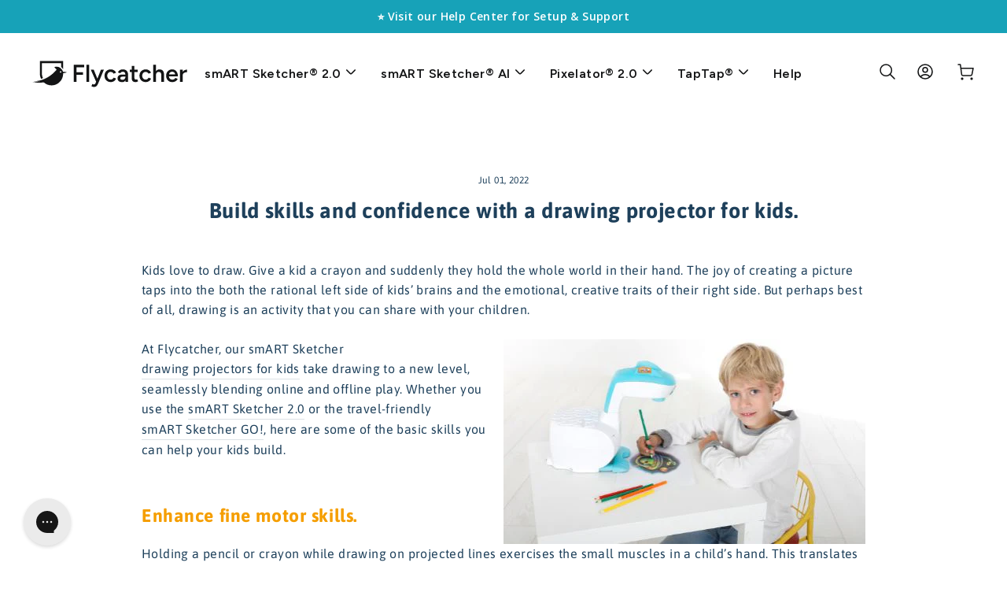

--- FILE ---
content_type: text/html; charset=utf-8
request_url: https://store.flycatcher.toys/en-ca/blogs/our-blog/build-skills-and-confidence-with-a-drawing-projector-for-kids
body_size: 44574
content:
<!DOCTYPE html>
<html class="no-js" lang="en" dir="ltr">
<head>
  <!-- BEGIN MerchantWidget Code -->
    <script id="merchantWidgetScript" src="https://www.gstatic.com/shopping/merchant/merchantwidget.js" defer></script>
    <script type="text/javascript">
        merchantWidgetScript.addEventListener('load', function () {
          merchantwidget.start({
          position: 'RIGHT_BOTTOM',
          sideMargin: 40,
          bottomMargin: 40,
        });
        });
    </script>
  <!-- END MerchantWidget Code -->
  <!-- SpiceGems issue fix -->
  <!--script src="https://polyfill-fastly.net/v3/polyfill.min.js?features=Intl.NumberFormat,Intl.NumberFormat.~locale.en"></script-->
  <script>
  window.dataLayer = window.dataLayer || [];
  </script>
  
  <meta name="google-site-verification" content="01xmcVEsIdaGzk7gbA4h9d7AfJJV_w7MhY6sHUoo4Ic" />
  <meta charset="utf-8">
  <meta http-equiv="X-UA-Compatible" content="IE=edge,chrome=1">
  <meta name="viewport" content="width=device-width,initial-scale=1">
  <meta name="theme-color" content="#00a0df">
  <link rel="canonical" href="https://store.flycatcher.toys/en-ca/blogs/our-blog/build-skills-and-confidence-with-a-drawing-projector-for-kids">
  <link rel="preconnect" href="https://cdn.shopify.com" crossorigin>
  <link rel="preconnect" href="https://fonts.shopifycdn.com" crossorigin>
  <link rel="dns-prefetch" href="https://productreviews.shopifycdn.com">
  <link rel="dns-prefetch" href="https://ajax.googleapis.com">
  <link rel="dns-prefetch" href="https://maps.googleapis.com">
  <link rel="dns-prefetch" href="https://maps.gstatic.com"><link rel="shortcut icon" href="//store.flycatcher.toys/cdn/shop/files/favicon_32x32.png?v=1616503777" type="image/png" /><title>Build skills and confidence with a drawing projector for kids.
&ndash; Flycatcher Toys
</title>
<meta name="description" content="Kids love to draw. Give a kid a crayon and suddenly they hold the whole world in their hand. The joy of creating a picture taps into the both the rational left side of kids’ brains and the emotional, creative traits of their right side. But perhaps best of all, drawing is an activity that you can share with your childr"><meta property="og:site_name" content="Flycatcher Toys">
  <meta property="og:url" content="https://store.flycatcher.toys/en-ca/blogs/our-blog/build-skills-and-confidence-with-a-drawing-projector-for-kids">
  <meta property="og:title" content="Build skills and confidence with a drawing projector for kids.">
  <meta property="og:type" content="article">
  <meta property="og:description" content="Kids love to draw. Give a kid a crayon and suddenly they hold the whole world in their hand. The joy of creating a picture taps into the both the rational left side of kids’ brains and the emotional, creative traits of their right side. But perhaps best of all, drawing is an activity that you can share with your children.

At Flycatcher, our smART Sketcher drawing projectors for kids take drawing to a new level, seamlessly blending online and offline play. Whether you use the smART Sketcher 2.0 or the travel-friendly smART Sketcher GO!, here are some of the basic skills you can help your kids build.

Enhance fine motor skills.
Holding a pencil or crayon while drawing on projected lines exercises the small muscles in a child’s hand. This translates to important developmental skills needed for writing, picking things up, tying shoes and more. Always start with easier drawings and work up to more complicated images.
Develop hand-eye coordination.
Tracing images and coloring within borders encourage kids’ eyes to guide their hands. Lights and highlighted lines help kids see where to draw. Buttons on the smART Sketchers encourage kids to control the pace of drawing, letting them take their time, and even do-over!
Improve attention span.
Following instructions and doing a project from beginning to end require focus. You may notice that your child’s concentration is greatest when his or her interest is high. Take advantage of this by downloading pictures of favorite images from your own smart device or choosing familiar images or themes from the preloaded cartridges.

Promote language skills.
Talking about colors, shapes, images and what they are doing gives kids a chance to express themselves in new ways. Ask them why they chose certain colors. Encourage them to make up stories about their drawings. 
Encourage creativity.
Drawing is ultimately about self-expression. Both the image a child chooses and the colors they use are reflections of themselves. Provide plenty of options and respect your child’s choices.

Boost self-confidence.
Creating a work of art is an accomplishment! Make sure to praise it and display it proudly. Ask what do they like best about it? What do they want to draw next? One of the great things about using a drawing projector for kids is that every drawing is a masterpiece. And every masterpiece can be drawn again and again. "><meta property="og:image" content="http://store.flycatcher.toys/cdn/shop/articles/Build_Skills_with_Drawing_Projector_for_Kids.jpg?v=1656847571">
    <meta property="og:image:secure_url" content="https://store.flycatcher.toys/cdn/shop/articles/Build_Skills_with_Drawing_Projector_for_Kids.jpg?v=1656847571">
    <meta property="og:image:width" content="460">
    <meta property="og:image:height" content="260"><meta name="twitter:site" content="@flycatchertoys">
  <meta name="twitter:card" content="summary_large_image">
  <meta name="twitter:title" content="Build skills and confidence with a drawing projector for kids.">
  <meta name="twitter:description" content="Kids love to draw. Give a kid a crayon and suddenly they hold the whole world in their hand. The joy of creating a picture taps into the both the rational left side of kids’ brains and the emotional, creative traits of their right side. But perhaps best of all, drawing is an activity that you can share with your children.

At Flycatcher, our smART Sketcher drawing projectors for kids take drawing to a new level, seamlessly blending online and offline play. Whether you use the smART Sketcher 2.0 or the travel-friendly smART Sketcher GO!, here are some of the basic skills you can help your kids build.

Enhance fine motor skills.
Holding a pencil or crayon while drawing on projected lines exercises the small muscles in a child’s hand. This translates to important developmental skills needed for writing, picking things up, tying shoes and more. Always start with easier drawings and work up to more complicated images.
Develop hand-eye coordination.
Tracing images and coloring within borders encourage kids’ eyes to guide their hands. Lights and highlighted lines help kids see where to draw. Buttons on the smART Sketchers encourage kids to control the pace of drawing, letting them take their time, and even do-over!
Improve attention span.
Following instructions and doing a project from beginning to end require focus. You may notice that your child’s concentration is greatest when his or her interest is high. Take advantage of this by downloading pictures of favorite images from your own smart device or choosing familiar images or themes from the preloaded cartridges.

Promote language skills.
Talking about colors, shapes, images and what they are doing gives kids a chance to express themselves in new ways. Ask them why they chose certain colors. Encourage them to make up stories about their drawings. 
Encourage creativity.
Drawing is ultimately about self-expression. Both the image a child chooses and the colors they use are reflections of themselves. Provide plenty of options and respect your child’s choices.

Boost self-confidence.
Creating a work of art is an accomplishment! Make sure to praise it and display it proudly. Ask what do they like best about it? What do they want to draw next? One of the great things about using a drawing projector for kids is that every drawing is a masterpiece. And every masterpiece can be drawn again and again. ">
<style data-shopify>@font-face {
  font-family: Asap;
  font-weight: 700;
  font-style: normal;
  font-display: swap;
  src: url("//store.flycatcher.toys/cdn/fonts/asap/asap_n7.3209f7e23b2ef01c793f40c7556e6532b06b5f1e.woff2") format("woff2"),
       url("//store.flycatcher.toys/cdn/fonts/asap/asap_n7.b0a0b6deb369ccc0b973a1d12f3530d5e4373c77.woff") format("woff");
}

  @font-face {
  font-family: Asap;
  font-weight: 400;
  font-style: normal;
  font-display: swap;
  src: url("//store.flycatcher.toys/cdn/fonts/asap/asap_n4.994be5d5211fe3b2dda4ebd41cf2b04f4dfe140e.woff2") format("woff2"),
       url("//store.flycatcher.toys/cdn/fonts/asap/asap_n4.e7f26429238df8651924f4a97a5e9467c7cf683b.woff") format("woff");
}


  @font-face {
  font-family: Asap;
  font-weight: 600;
  font-style: normal;
  font-display: swap;
  src: url("//store.flycatcher.toys/cdn/fonts/asap/asap_n6.362dcbce09b19d24e889848dbf7f3d031829e245.woff2") format("woff2"),
       url("//store.flycatcher.toys/cdn/fonts/asap/asap_n6.d685db74f4b046084dd5425d2a283dee915f6f31.woff") format("woff");
}

  @font-face {
  font-family: Asap;
  font-weight: 400;
  font-style: italic;
  font-display: swap;
  src: url("//store.flycatcher.toys/cdn/fonts/asap/asap_i4.3c59c01b158892bd0ef8b61bc7f081c23ae9b42e.woff2") format("woff2"),
       url("//store.flycatcher.toys/cdn/fonts/asap/asap_i4.014f2bc4fda2741d520d341143cf61b2d5e0d21e.woff") format("woff");
}

  @font-face {
  font-family: Asap;
  font-weight: 600;
  font-style: italic;
  font-display: swap;
  src: url("//store.flycatcher.toys/cdn/fonts/asap/asap_i6.0b6ab97998548b59d6246d40b6dfc47b4bcfdd82.woff2") format("woff2"),
       url("//store.flycatcher.toys/cdn/fonts/asap/asap_i6.7a4f5e532d0ed4bb93b5a7f6f1a64de5b464ca84.woff") format("woff");
}

</style><link href="//store.flycatcher.toys/cdn/shop/t/75/assets/theme.css?v=66955711034443167061768842679" rel="stylesheet" type="text/css" media="all" />
<style data-shopify>:root {
    --typeHeaderPrimary: Asap;
    --typeHeaderFallback: sans-serif;
    --typeHeaderSize: 27px;
    --typeHeaderWeight: 700;
    --typeHeaderLineHeight: 1;
    --typeHeaderSpacing: 0.025em;

    --typeBasePrimary:Asap;
    --typeBaseFallback:sans-serif;
    --typeBaseSize: 16px;
    --typeBaseWeight: 400;
    --typeBaseSpacing: 0.025em;
    --typeBaseLineHeight: 1.6;
    --typeBaselineHeightMinus01: 1.5;

    --typeCollectionTitle: 24px;

    --iconWeight: 5px;
    --iconLinecaps: round;

    
        --buttonRadius: 50px;
    

    --colorGridOverlayOpacity: 0.2;
    }

    .placeholder-content {
    background-image: linear-gradient(100deg, #ffffff 40%, #f7f7f7 63%, #ffffff 79%);
    }</style><script>
    document.documentElement.className = document.documentElement.className.replace('no-js', 'js');

    window.theme = window.theme || {};
    theme.routes = {
      home: "/en-ca",
      cart: "/en-ca/cart.js",
      cartPage: "/en-ca/cart",
      cartAdd: "/en-ca/cart/add.js",
      cartChange: "/en-ca/cart/change.js",
      search: "/en-ca/search",
      predictiveSearch: "/en-ca/search/suggest"
    };
    theme.strings = {
      soldOut: "Sold Out",
      unavailable: "Unavailable",
      inStockLabel: "In stock, ready to ship",
      oneStockLabel: "Low stock - [count] item left",
      otherStockLabel: "Low stock - [count] items left",
      willNotShipUntil: "Ready to ship [date]",
      willBeInStockAfter: "Back in stock [date]",
      waitingForStock: "Inventory on the way",
      savePrice: "Save [saved_amount]",
      cartEmpty: "Your cart is currently empty.",
      cartTermsConfirmation: "You must agree with the terms and conditions of sales to check out",
      searchCollections: "Collections",
      searchPages: "Pages",
      searchArticles: "Articles",
      productFrom: "from ",
      maxQuantity: "You can only have [quantity] of [title] in your cart."
    };
    theme.settings = {
      cartType: "drawer",
      isCustomerTemplate: false,
      moneyFormat: "${{amount}}",
      saveType: "percent",
      productImageSize: "square",
      productImageCover: false,
      predictiveSearch: true,
      predictiveSearchType: null,
      predictiveSearchVendor: false,
      predictiveSearchPrice: true,
      quickView: false,
      themeName: 'Impulse',
      themeVersion: "7.4.0"
    };
  </script>

  <script>window.performance && window.performance.mark && window.performance.mark('shopify.content_for_header.start');</script><meta name="google-site-verification" content="01xmcVEsIdaGzk7gbA4h9d7AfJJV_w7MhY6sHUoo4Ic">
<meta name="facebook-domain-verification" content="qi8axxzuqywo1h19y60ww2o0zu8tjp">
<meta id="shopify-digital-wallet" name="shopify-digital-wallet" content="/5538473/digital_wallets/dialog">
<meta name="shopify-checkout-api-token" content="8ecfb455ae7b7171d6b6915b622b90d7">
<link rel="alternate" type="application/atom+xml" title="Feed" href="/en-ca/blogs/our-blog.atom" />
<link rel="alternate" hreflang="x-default" href="https://store.flycatcher.toys/blogs/our-blog/build-skills-and-confidence-with-a-drawing-projector-for-kids">
<link rel="alternate" hreflang="en-CA" href="https://store.flycatcher.toys/en-ca/blogs/our-blog/build-skills-and-confidence-with-a-drawing-projector-for-kids">
<link rel="alternate" hreflang="en-AU" href="https://store.flycatcher.toys/en-au/blogs/our-blog/build-skills-and-confidence-with-a-drawing-projector-for-kids">
<link rel="alternate" hreflang="en-GB" href="https://store.flycatcher.toys/en-gb/blogs/our-blog/build-skills-and-confidence-with-a-drawing-projector-for-kids">
<link rel="alternate" hreflang="en-ES" href="https://store.flycatcher.toys/en-es/blogs/our-blog/build-skills-and-confidence-with-a-drawing-projector-for-kids">
<link rel="alternate" hreflang="en-PL" href="https://store.flycatcher.toys/en-pl/blogs/our-blog/build-skills-and-confidence-with-a-drawing-projector-for-kids">
<link rel="alternate" hreflang="en-DE" href="https://store.flycatcher.toys/en-de/blogs/our-blog/build-skills-and-confidence-with-a-drawing-projector-for-kids">
<link rel="alternate" hreflang="en-NZ" href="https://store.flycatcher.toys/en-nz/blogs/our-blog/build-skills-and-confidence-with-a-drawing-projector-for-kids">
<link rel="alternate" hreflang="en-SA" href="https://store.flycatcher.toys/en-sa/blogs/our-blog/build-skills-and-confidence-with-a-drawing-projector-for-kids">
<link rel="alternate" hreflang="en-DK" href="https://store.flycatcher.toys/en-dk/blogs/our-blog/build-skills-and-confidence-with-a-drawing-projector-for-kids">
<link rel="alternate" hreflang="en-FR" href="https://store.flycatcher.toys/en-fr/blogs/our-blog/build-skills-and-confidence-with-a-drawing-projector-for-kids">
<link rel="alternate" hreflang="en-SE" href="https://store.flycatcher.toys/en-se/blogs/our-blog/build-skills-and-confidence-with-a-drawing-projector-for-kids">
<link rel="alternate" hreflang="en-JP" href="https://store.flycatcher.toys/en-jp/blogs/our-blog/build-skills-and-confidence-with-a-drawing-projector-for-kids">
<link rel="alternate" hreflang="en-CH" href="https://store.flycatcher.toys/en-ch/blogs/our-blog/build-skills-and-confidence-with-a-drawing-projector-for-kids">
<link rel="alternate" hreflang="en-US" href="https://store.flycatcher.toys/blogs/our-blog/build-skills-and-confidence-with-a-drawing-projector-for-kids">
<script async="async" src="/checkouts/internal/preloads.js?locale=en-CA"></script>
<link rel="preconnect" href="https://shop.app" crossorigin="anonymous">
<script async="async" src="https://shop.app/checkouts/internal/preloads.js?locale=en-CA&shop_id=5538473" crossorigin="anonymous"></script>
<script id="apple-pay-shop-capabilities" type="application/json">{"shopId":5538473,"countryCode":"US","currencyCode":"CAD","merchantCapabilities":["supports3DS"],"merchantId":"gid:\/\/shopify\/Shop\/5538473","merchantName":"Flycatcher Toys","requiredBillingContactFields":["postalAddress","email"],"requiredShippingContactFields":["postalAddress","email"],"shippingType":"shipping","supportedNetworks":["visa","masterCard","amex","discover","elo","jcb"],"total":{"type":"pending","label":"Flycatcher Toys","amount":"1.00"},"shopifyPaymentsEnabled":true,"supportsSubscriptions":true}</script>
<script id="shopify-features" type="application/json">{"accessToken":"8ecfb455ae7b7171d6b6915b622b90d7","betas":["rich-media-storefront-analytics"],"domain":"store.flycatcher.toys","predictiveSearch":true,"shopId":5538473,"locale":"en"}</script>
<script>var Shopify = Shopify || {};
Shopify.shop = "paintinglulu.myshopify.com";
Shopify.locale = "en";
Shopify.currency = {"active":"CAD","rate":"1.3749596"};
Shopify.country = "CA";
Shopify.theme = {"name":"Impulse - Redesign 2025 - Small Cents","id":149673574641,"schema_name":"Impulse","schema_version":"7.4.0","theme_store_id":857,"role":"main"};
Shopify.theme.handle = "null";
Shopify.theme.style = {"id":null,"handle":null};
Shopify.cdnHost = "store.flycatcher.toys/cdn";
Shopify.routes = Shopify.routes || {};
Shopify.routes.root = "/en-ca/";</script>
<script type="module">!function(o){(o.Shopify=o.Shopify||{}).modules=!0}(window);</script>
<script>!function(o){function n(){var o=[];function n(){o.push(Array.prototype.slice.apply(arguments))}return n.q=o,n}var t=o.Shopify=o.Shopify||{};t.loadFeatures=n(),t.autoloadFeatures=n()}(window);</script>
<script>
  window.ShopifyPay = window.ShopifyPay || {};
  window.ShopifyPay.apiHost = "shop.app\/pay";
  window.ShopifyPay.redirectState = null;
</script>
<script id="shop-js-analytics" type="application/json">{"pageType":"article"}</script>
<script defer="defer" async type="module" src="//store.flycatcher.toys/cdn/shopifycloud/shop-js/modules/v2/client.init-shop-cart-sync_BN7fPSNr.en.esm.js"></script>
<script defer="defer" async type="module" src="//store.flycatcher.toys/cdn/shopifycloud/shop-js/modules/v2/chunk.common_Cbph3Kss.esm.js"></script>
<script defer="defer" async type="module" src="//store.flycatcher.toys/cdn/shopifycloud/shop-js/modules/v2/chunk.modal_DKumMAJ1.esm.js"></script>
<script type="module">
  await import("//store.flycatcher.toys/cdn/shopifycloud/shop-js/modules/v2/client.init-shop-cart-sync_BN7fPSNr.en.esm.js");
await import("//store.flycatcher.toys/cdn/shopifycloud/shop-js/modules/v2/chunk.common_Cbph3Kss.esm.js");
await import("//store.flycatcher.toys/cdn/shopifycloud/shop-js/modules/v2/chunk.modal_DKumMAJ1.esm.js");

  window.Shopify.SignInWithShop?.initShopCartSync?.({"fedCMEnabled":true,"windoidEnabled":true});

</script>
<script>
  window.Shopify = window.Shopify || {};
  if (!window.Shopify.featureAssets) window.Shopify.featureAssets = {};
  window.Shopify.featureAssets['shop-js'] = {"shop-cart-sync":["modules/v2/client.shop-cart-sync_CJVUk8Jm.en.esm.js","modules/v2/chunk.common_Cbph3Kss.esm.js","modules/v2/chunk.modal_DKumMAJ1.esm.js"],"init-fed-cm":["modules/v2/client.init-fed-cm_7Fvt41F4.en.esm.js","modules/v2/chunk.common_Cbph3Kss.esm.js","modules/v2/chunk.modal_DKumMAJ1.esm.js"],"init-shop-email-lookup-coordinator":["modules/v2/client.init-shop-email-lookup-coordinator_Cc088_bR.en.esm.js","modules/v2/chunk.common_Cbph3Kss.esm.js","modules/v2/chunk.modal_DKumMAJ1.esm.js"],"init-windoid":["modules/v2/client.init-windoid_hPopwJRj.en.esm.js","modules/v2/chunk.common_Cbph3Kss.esm.js","modules/v2/chunk.modal_DKumMAJ1.esm.js"],"shop-button":["modules/v2/client.shop-button_B0jaPSNF.en.esm.js","modules/v2/chunk.common_Cbph3Kss.esm.js","modules/v2/chunk.modal_DKumMAJ1.esm.js"],"shop-cash-offers":["modules/v2/client.shop-cash-offers_DPIskqss.en.esm.js","modules/v2/chunk.common_Cbph3Kss.esm.js","modules/v2/chunk.modal_DKumMAJ1.esm.js"],"shop-toast-manager":["modules/v2/client.shop-toast-manager_CK7RT69O.en.esm.js","modules/v2/chunk.common_Cbph3Kss.esm.js","modules/v2/chunk.modal_DKumMAJ1.esm.js"],"init-shop-cart-sync":["modules/v2/client.init-shop-cart-sync_BN7fPSNr.en.esm.js","modules/v2/chunk.common_Cbph3Kss.esm.js","modules/v2/chunk.modal_DKumMAJ1.esm.js"],"init-customer-accounts-sign-up":["modules/v2/client.init-customer-accounts-sign-up_CfPf4CXf.en.esm.js","modules/v2/client.shop-login-button_DeIztwXF.en.esm.js","modules/v2/chunk.common_Cbph3Kss.esm.js","modules/v2/chunk.modal_DKumMAJ1.esm.js"],"pay-button":["modules/v2/client.pay-button_CgIwFSYN.en.esm.js","modules/v2/chunk.common_Cbph3Kss.esm.js","modules/v2/chunk.modal_DKumMAJ1.esm.js"],"init-customer-accounts":["modules/v2/client.init-customer-accounts_DQ3x16JI.en.esm.js","modules/v2/client.shop-login-button_DeIztwXF.en.esm.js","modules/v2/chunk.common_Cbph3Kss.esm.js","modules/v2/chunk.modal_DKumMAJ1.esm.js"],"avatar":["modules/v2/client.avatar_BTnouDA3.en.esm.js"],"init-shop-for-new-customer-accounts":["modules/v2/client.init-shop-for-new-customer-accounts_CsZy_esa.en.esm.js","modules/v2/client.shop-login-button_DeIztwXF.en.esm.js","modules/v2/chunk.common_Cbph3Kss.esm.js","modules/v2/chunk.modal_DKumMAJ1.esm.js"],"shop-follow-button":["modules/v2/client.shop-follow-button_BRMJjgGd.en.esm.js","modules/v2/chunk.common_Cbph3Kss.esm.js","modules/v2/chunk.modal_DKumMAJ1.esm.js"],"checkout-modal":["modules/v2/client.checkout-modal_B9Drz_yf.en.esm.js","modules/v2/chunk.common_Cbph3Kss.esm.js","modules/v2/chunk.modal_DKumMAJ1.esm.js"],"shop-login-button":["modules/v2/client.shop-login-button_DeIztwXF.en.esm.js","modules/v2/chunk.common_Cbph3Kss.esm.js","modules/v2/chunk.modal_DKumMAJ1.esm.js"],"lead-capture":["modules/v2/client.lead-capture_DXYzFM3R.en.esm.js","modules/v2/chunk.common_Cbph3Kss.esm.js","modules/v2/chunk.modal_DKumMAJ1.esm.js"],"shop-login":["modules/v2/client.shop-login_CA5pJqmO.en.esm.js","modules/v2/chunk.common_Cbph3Kss.esm.js","modules/v2/chunk.modal_DKumMAJ1.esm.js"],"payment-terms":["modules/v2/client.payment-terms_BxzfvcZJ.en.esm.js","modules/v2/chunk.common_Cbph3Kss.esm.js","modules/v2/chunk.modal_DKumMAJ1.esm.js"]};
</script>
<script>(function() {
  var isLoaded = false;
  function asyncLoad() {
    if (isLoaded) return;
    isLoaded = true;
    var urls = ["https:\/\/static.shareasale.com\/json\/shopify\/deduplication.js?shop=paintinglulu.myshopify.com","\/\/cdn.shopify.com\/proxy\/8db6cf8d5c0b93ff44eb5eda0d1a0d6a5941ae0fcf67f937162a00d6e4396bc5\/bingshoppingtool-t2app-prod.trafficmanager.net\/uet\/tracking_script?shop=paintinglulu.myshopify.com\u0026sp-cache-control=cHVibGljLCBtYXgtYWdlPTkwMA","https:\/\/config.gorgias.chat\/bundle-loader\/01GYCCXHRP3F1SH9KCEY4FNE2R?source=shopify1click\u0026shop=paintinglulu.myshopify.com","https:\/\/static.shareasale.com\/json\/shopify\/shareasale-tracking.js?sasmid=113451\u0026ssmtid=19038\u0026shop=paintinglulu.myshopify.com","\/\/cdn.shopify.com\/proxy\/7c550aa8914c013ab2322119f5c9d2715a9289cc3fd5b893cae63f413f6829b4\/bingshoppingtool-t2app-prod.trafficmanager.net\/api\/ShopifyMT\/v1\/uet\/tracking_script?shop=paintinglulu.myshopify.com\u0026sp-cache-control=cHVibGljLCBtYXgtYWdlPTkwMA","\/\/cdn.shopify.com\/proxy\/7bce3ccaa11e7902580a88b570699d494a371401b7cd9c2e297991102ad8df7e\/api.goaffpro.com\/loader.js?shop=paintinglulu.myshopify.com\u0026sp-cache-control=cHVibGljLCBtYXgtYWdlPTkwMA","https:\/\/pdq-scripts.pdqprod.link\/pdq-plugins.js?shop=paintinglulu.myshopify.com","https:\/\/public.9gtb.com\/loader.js?g_cvt_id=6cf4839d-d7a8-49ad-8598-359484d258da\u0026shop=paintinglulu.myshopify.com"];
    for (var i = 0; i < urls.length; i++) {
      var s = document.createElement('script');
      s.type = 'text/javascript';
      s.async = true;
      s.src = urls[i];
      var x = document.getElementsByTagName('script')[0];
      x.parentNode.insertBefore(s, x);
    }
  };
  if(window.attachEvent) {
    window.attachEvent('onload', asyncLoad);
  } else {
    window.addEventListener('load', asyncLoad, false);
  }
})();</script>
<script id="__st">var __st={"a":5538473,"offset":-28800,"reqid":"9948daed-afb6-4b94-801c-0647b9ac5ea8-1769782734","pageurl":"store.flycatcher.toys\/en-ca\/blogs\/our-blog\/build-skills-and-confidence-with-a-drawing-projector-for-kids","s":"articles-589522567409","u":"4b9d4a02d5a8","p":"article","rtyp":"article","rid":589522567409};</script>
<script>window.ShopifyPaypalV4VisibilityTracking = true;</script>
<script id="form-persister">!function(){'use strict';const t='contact',e='new_comment',n=[[t,t],['blogs',e],['comments',e],[t,'customer']],o='password',r='form_key',c=['recaptcha-v3-token','g-recaptcha-response','h-captcha-response',o],s=()=>{try{return window.sessionStorage}catch{return}},i='__shopify_v',u=t=>t.elements[r],a=function(){const t=[...n].map((([t,e])=>`form[action*='/${t}']:not([data-nocaptcha='true']) input[name='form_type'][value='${e}']`)).join(',');var e;return e=t,()=>e?[...document.querySelectorAll(e)].map((t=>t.form)):[]}();function m(t){const e=u(t);a().includes(t)&&(!e||!e.value)&&function(t){try{if(!s())return;!function(t){const e=s();if(!e)return;const n=u(t);if(!n)return;const o=n.value;o&&e.removeItem(o)}(t);const e=Array.from(Array(32),(()=>Math.random().toString(36)[2])).join('');!function(t,e){u(t)||t.append(Object.assign(document.createElement('input'),{type:'hidden',name:r})),t.elements[r].value=e}(t,e),function(t,e){const n=s();if(!n)return;const r=[...t.querySelectorAll(`input[type='${o}']`)].map((({name:t})=>t)),u=[...c,...r],a={};for(const[o,c]of new FormData(t).entries())u.includes(o)||(a[o]=c);n.setItem(e,JSON.stringify({[i]:1,action:t.action,data:a}))}(t,e)}catch(e){console.error('failed to persist form',e)}}(t)}const f=t=>{if('true'===t.dataset.persistBound)return;const e=function(t,e){const n=function(t){return'function'==typeof t.submit?t.submit:HTMLFormElement.prototype.submit}(t).bind(t);return function(){let t;return()=>{t||(t=!0,(()=>{try{e(),n()}catch(t){(t=>{console.error('form submit failed',t)})(t)}})(),setTimeout((()=>t=!1),250))}}()}(t,(()=>{m(t)}));!function(t,e){if('function'==typeof t.submit&&'function'==typeof e)try{t.submit=e}catch{}}(t,e),t.addEventListener('submit',(t=>{t.preventDefault(),e()})),t.dataset.persistBound='true'};!function(){function t(t){const e=(t=>{const e=t.target;return e instanceof HTMLFormElement?e:e&&e.form})(t);e&&m(e)}document.addEventListener('submit',t),document.addEventListener('DOMContentLoaded',(()=>{const e=a();for(const t of e)f(t);var n;n=document.body,new window.MutationObserver((t=>{for(const e of t)if('childList'===e.type&&e.addedNodes.length)for(const t of e.addedNodes)1===t.nodeType&&'FORM'===t.tagName&&a().includes(t)&&f(t)})).observe(n,{childList:!0,subtree:!0,attributes:!1}),document.removeEventListener('submit',t)}))}()}();</script>
<script integrity="sha256-4kQ18oKyAcykRKYeNunJcIwy7WH5gtpwJnB7kiuLZ1E=" data-source-attribution="shopify.loadfeatures" defer="defer" src="//store.flycatcher.toys/cdn/shopifycloud/storefront/assets/storefront/load_feature-a0a9edcb.js" crossorigin="anonymous"></script>
<script crossorigin="anonymous" defer="defer" src="//store.flycatcher.toys/cdn/shopifycloud/storefront/assets/shopify_pay/storefront-65b4c6d7.js?v=20250812"></script>
<script data-source-attribution="shopify.dynamic_checkout.dynamic.init">var Shopify=Shopify||{};Shopify.PaymentButton=Shopify.PaymentButton||{isStorefrontPortableWallets:!0,init:function(){window.Shopify.PaymentButton.init=function(){};var t=document.createElement("script");t.src="https://store.flycatcher.toys/cdn/shopifycloud/portable-wallets/latest/portable-wallets.en.js",t.type="module",document.head.appendChild(t)}};
</script>
<script data-source-attribution="shopify.dynamic_checkout.buyer_consent">
  function portableWalletsHideBuyerConsent(e){var t=document.getElementById("shopify-buyer-consent"),n=document.getElementById("shopify-subscription-policy-button");t&&n&&(t.classList.add("hidden"),t.setAttribute("aria-hidden","true"),n.removeEventListener("click",e))}function portableWalletsShowBuyerConsent(e){var t=document.getElementById("shopify-buyer-consent"),n=document.getElementById("shopify-subscription-policy-button");t&&n&&(t.classList.remove("hidden"),t.removeAttribute("aria-hidden"),n.addEventListener("click",e))}window.Shopify?.PaymentButton&&(window.Shopify.PaymentButton.hideBuyerConsent=portableWalletsHideBuyerConsent,window.Shopify.PaymentButton.showBuyerConsent=portableWalletsShowBuyerConsent);
</script>
<script data-source-attribution="shopify.dynamic_checkout.cart.bootstrap">document.addEventListener("DOMContentLoaded",(function(){function t(){return document.querySelector("shopify-accelerated-checkout-cart, shopify-accelerated-checkout")}if(t())Shopify.PaymentButton.init();else{new MutationObserver((function(e,n){t()&&(Shopify.PaymentButton.init(),n.disconnect())})).observe(document.body,{childList:!0,subtree:!0})}}));
</script>
<link id="shopify-accelerated-checkout-styles" rel="stylesheet" media="screen" href="https://store.flycatcher.toys/cdn/shopifycloud/portable-wallets/latest/accelerated-checkout-backwards-compat.css" crossorigin="anonymous">
<style id="shopify-accelerated-checkout-cart">
        #shopify-buyer-consent {
  margin-top: 1em;
  display: inline-block;
  width: 100%;
}

#shopify-buyer-consent.hidden {
  display: none;
}

#shopify-subscription-policy-button {
  background: none;
  border: none;
  padding: 0;
  text-decoration: underline;
  font-size: inherit;
  cursor: pointer;
}

#shopify-subscription-policy-button::before {
  box-shadow: none;
}

      </style>

<script>window.performance && window.performance.mark && window.performance.mark('shopify.content_for_header.end');</script>

  <script src="//store.flycatcher.toys/cdn/shop/t/75/assets/vendor-scripts-v11.js" defer="defer"></script><link rel="stylesheet" href="//store.flycatcher.toys/cdn/shop/t/75/assets/country-flags.css"><script src="//store.flycatcher.toys/cdn/shop/t/75/assets/theme.js?v=68754140257192793111763634072" defer="defer"></script>
  
  
  
  <!-- Script enables work of the support form and custom features -->
  <script src="https://code.jquery.com/jquery-3.7.1.min.js" integrity="sha256-/JqT3SQfawRcv/BIHPThkBvs0OEvtFFmqPF/lYI/Cxo=" crossorigin="anonymous"></script>
  
  <!-- Custom Fields scripts-->
  

  <!-- Custom Theme Styles -->
  <link href="//store.flycatcher.toys/cdn/shop/t/75/assets/custom-theme.css?v=89929763304096228811768843145" rel="stylesheet" type="text/css" media="all" />


   <!-- Microsoft Clarity
  <script type="text/javascript">
    (function(c,l,a,r,i,t,y){
        c[a]=c[a]||function(){(c[a].q=c[a].q||[]).push(arguments)};
        t=l.createElement(r);t.async=1;t.src="https://www.clarity.ms/tag/"+i;
        y=l.getElementsByTagName(r)[0];y.parentNode.insertBefore(t,y);
    })(window, document, "clarity", "script", "masgx7dcbr");
  </script>
   -->
   
  <!-- Global site tag (gtag.js) - Google Ads: 321550180 -->
  <script async src="https://www.googletagmanager.com/gtag/js?id=AW-321550180"></script>
  <script> window.dataLayer = window.dataLayer || []; function gtag(){dataLayer.push(arguments);} gtag('js', new Date()); gtag('config', 'AW-321550180'); </script>

  <!-- Event snippet for Add to Cart 2024 (Native) conversion page In your html page, add the snippet and call gtag_report_conversion when someone clicks on the chosen link or button. --> 
  <script> 
    function gtag_report_conversion() {
      gtag('event', 'conversion', {'send_to': 'AW-321550180/WbaYCMXL_7MZEOTuqZkB',
                                   'value': 1.0,
                                   'currency': 'USD'
                                  });
      return false; 
    } 
  </script>

  <!-- Google tag (gtag.js) -->
  <script async src="https://www.googletagmanager.com/gtag/js?id=G-QCDGGBYEQ2"></script>
  <script>
    window.dataLayer = window.dataLayer || [];
    function gtag(){dataLayer.push(arguments);}
    gtag('js', new Date());
  
    gtag('config', 'G-QCDGGBYEQ2');
  </script>

  <!-- Fonts for Updated Design-->
  <link rel="preconnect" href="https://fonts.googleapis.com">
  <link rel="preconnect" href="https://fonts.gstatic.com" crossorigin>
  <link href="https://fonts.googleapis.com/css2?family=Figtree:ital,wght@0,300..900;1,300..900&family=Playfair+Display:ital,wght@0,400..900;1,400..900&display=swap" rel="stylesheet">
<!-- BEGIN app block: shopify://apps/klaviyo-email-marketing-sms/blocks/klaviyo-onsite-embed/2632fe16-c075-4321-a88b-50b567f42507 -->












  <script async src="https://static.klaviyo.com/onsite/js/TDW3XS/klaviyo.js?company_id=TDW3XS"></script>
  <script>!function(){if(!window.klaviyo){window._klOnsite=window._klOnsite||[];try{window.klaviyo=new Proxy({},{get:function(n,i){return"push"===i?function(){var n;(n=window._klOnsite).push.apply(n,arguments)}:function(){for(var n=arguments.length,o=new Array(n),w=0;w<n;w++)o[w]=arguments[w];var t="function"==typeof o[o.length-1]?o.pop():void 0,e=new Promise((function(n){window._klOnsite.push([i].concat(o,[function(i){t&&t(i),n(i)}]))}));return e}}})}catch(n){window.klaviyo=window.klaviyo||[],window.klaviyo.push=function(){var n;(n=window._klOnsite).push.apply(n,arguments)}}}}();</script>

  




  <script>
    window.klaviyoReviewsProductDesignMode = false
  </script>







<!-- END app block --><!-- BEGIN app block: shopify://apps/blockify-fraud-filter/blocks/app_embed/2e3e0ba5-0e70-447a-9ec5-3bf76b5ef12e --> 
 
 
    <script>
        window.blockifyShopIdentifier = "paintinglulu.myshopify.com";
        window.ipBlockerMetafields = "{\"showOverlayByPass\":false,\"disableSpyExtensions\":false,\"blockUnknownBots\":false,\"activeApp\":true,\"blockByMetafield\":false,\"visitorAnalytic\":true,\"showWatermark\":true}";
        window.blockifyRules = null;
        window.ipblockerBlockTemplate = "{\"customCss\":\"#blockify---container{--bg-blockify: #fff;position:relative}#blockify---container::after{content:'';position:absolute;inset:0;background-repeat:no-repeat !important;background-size:cover !important;background:var(--bg-blockify);z-index:0}#blockify---container #blockify---container__inner{display:flex;flex-direction:column;align-items:center;position:relative;z-index:1}#blockify---container #blockify---container__inner #blockify-block-content{display:flex;flex-direction:column;align-items:center;text-align:center}#blockify---container #blockify---container__inner #blockify-block-content #blockify-block-superTitle{display:none !important}#blockify---container #blockify---container__inner #blockify-block-content #blockify-block-title{font-size:313%;font-weight:bold;margin-top:1em}@media only screen and (min-width: 768px) and (max-width: 1199px){#blockify---container #blockify---container__inner #blockify-block-content #blockify-block-title{font-size:188%}}@media only screen and (max-width: 767px){#blockify---container #blockify---container__inner #blockify-block-content #blockify-block-title{font-size:107%}}#blockify---container #blockify---container__inner #blockify-block-content #blockify-block-description{font-size:125%;margin:1.5em;line-height:1.5}@media only screen and (min-width: 768px) and (max-width: 1199px){#blockify---container #blockify---container__inner #blockify-block-content #blockify-block-description{font-size:88%}}@media only screen and (max-width: 767px){#blockify---container #blockify---container__inner #blockify-block-content #blockify-block-description{font-size:107%}}#blockify---container #blockify---container__inner #blockify-block-content #blockify-block-description #blockify-block-text-blink{display:none !important}#blockify---container #blockify---container__inner #blockify-logo-block-image{position:relative;width:400px;height:auto;max-height:300px}@media only screen and (max-width: 767px){#blockify---container #blockify---container__inner #blockify-logo-block-image{width:200px}}#blockify---container #blockify---container__inner #blockify-logo-block-image::before{content:'';display:block;padding-bottom:56.2%}#blockify---container #blockify---container__inner #blockify-logo-block-image img{position:absolute;top:0;left:0;width:100%;height:100%;object-fit:contain}\\n\",\"logoImage\":{\"active\":true,\"value\":\"https:\/\/fraud.blockifyapp.com\/s\/api\/public\/assets\/default-thumbnail.png\",\"altText\":\"Red octagonal stop sign with a black hand symbol in the center, indicating a warning or prohibition\"},\"superTitle\":{\"active\":false,\"text\":\"403\",\"color\":\"#899df1\"},\"title\":{\"active\":true,\"text\":\"Access Denied\",\"color\":\"#000\"},\"description\":{\"active\":true,\"text\":\"The site owner may have set restrictions that prevent you from accessing the site. Please contact the site owner for access.\",\"color\":\"#000\"},\"background\":{\"active\":true,\"value\":\"#fff\",\"type\":\"1\",\"colorFrom\":null,\"colorTo\":null}}";

        
    </script>


<link href="https://cdn.shopify.com/extensions/019c0809-e7fb-7b67-b153-34756be9be7d/blockify-shopify-291/assets/blockify-embed.min.js" as="script" type="text/javascript" rel="preload"><link href="https://cdn.shopify.com/extensions/019c0809-e7fb-7b67-b153-34756be9be7d/blockify-shopify-291/assets/prevent-bypass-script.min.js" as="script" type="text/javascript" rel="preload">
<script type="text/javascript">
    window.blockifyBaseUrl = 'https://fraud.blockifyapp.com/s/api';
    window.blockifyPublicUrl = 'https://fraud.blockifyapp.com/s/api/public';
    window.bucketUrl = 'https://storage.synctrack.io/megamind-fraud';
    window.storefrontApiUrl  = 'https://fraud.blockifyapp.com/p/api';
</script>
<script type="text/javascript">
  window.blockifyChecking = true;
</script>
<script id="blockifyScriptByPass" type="text/javascript" src=https://cdn.shopify.com/extensions/019c0809-e7fb-7b67-b153-34756be9be7d/blockify-shopify-291/assets/prevent-bypass-script.min.js async></script>
<script id="blockifyScriptTag" type="text/javascript" src=https://cdn.shopify.com/extensions/019c0809-e7fb-7b67-b153-34756be9be7d/blockify-shopify-291/assets/blockify-embed.min.js async></script>


<!-- END app block --><link href="https://cdn.shopify.com/extensions/019bfdc7-2505-733c-ad8b-5b8500857d90/in-cart-upsell-842/assets/index.css" rel="stylesheet" type="text/css" media="all">
<link href="https://monorail-edge.shopifysvc.com" rel="dns-prefetch">
<script>(function(){if ("sendBeacon" in navigator && "performance" in window) {try {var session_token_from_headers = performance.getEntriesByType('navigation')[0].serverTiming.find(x => x.name == '_s').description;} catch {var session_token_from_headers = undefined;}var session_cookie_matches = document.cookie.match(/_shopify_s=([^;]*)/);var session_token_from_cookie = session_cookie_matches && session_cookie_matches.length === 2 ? session_cookie_matches[1] : "";var session_token = session_token_from_headers || session_token_from_cookie || "";function handle_abandonment_event(e) {var entries = performance.getEntries().filter(function(entry) {return /monorail-edge.shopifysvc.com/.test(entry.name);});if (!window.abandonment_tracked && entries.length === 0) {window.abandonment_tracked = true;var currentMs = Date.now();var navigation_start = performance.timing.navigationStart;var payload = {shop_id: 5538473,url: window.location.href,navigation_start,duration: currentMs - navigation_start,session_token,page_type: "article"};window.navigator.sendBeacon("https://monorail-edge.shopifysvc.com/v1/produce", JSON.stringify({schema_id: "online_store_buyer_site_abandonment/1.1",payload: payload,metadata: {event_created_at_ms: currentMs,event_sent_at_ms: currentMs}}));}}window.addEventListener('pagehide', handle_abandonment_event);}}());</script>
<script id="web-pixels-manager-setup">(function e(e,d,r,n,o){if(void 0===o&&(o={}),!Boolean(null===(a=null===(i=window.Shopify)||void 0===i?void 0:i.analytics)||void 0===a?void 0:a.replayQueue)){var i,a;window.Shopify=window.Shopify||{};var t=window.Shopify;t.analytics=t.analytics||{};var s=t.analytics;s.replayQueue=[],s.publish=function(e,d,r){return s.replayQueue.push([e,d,r]),!0};try{self.performance.mark("wpm:start")}catch(e){}var l=function(){var e={modern:/Edge?\/(1{2}[4-9]|1[2-9]\d|[2-9]\d{2}|\d{4,})\.\d+(\.\d+|)|Firefox\/(1{2}[4-9]|1[2-9]\d|[2-9]\d{2}|\d{4,})\.\d+(\.\d+|)|Chrom(ium|e)\/(9{2}|\d{3,})\.\d+(\.\d+|)|(Maci|X1{2}).+ Version\/(15\.\d+|(1[6-9]|[2-9]\d|\d{3,})\.\d+)([,.]\d+|)( \(\w+\)|)( Mobile\/\w+|) Safari\/|Chrome.+OPR\/(9{2}|\d{3,})\.\d+\.\d+|(CPU[ +]OS|iPhone[ +]OS|CPU[ +]iPhone|CPU IPhone OS|CPU iPad OS)[ +]+(15[._]\d+|(1[6-9]|[2-9]\d|\d{3,})[._]\d+)([._]\d+|)|Android:?[ /-](13[3-9]|1[4-9]\d|[2-9]\d{2}|\d{4,})(\.\d+|)(\.\d+|)|Android.+Firefox\/(13[5-9]|1[4-9]\d|[2-9]\d{2}|\d{4,})\.\d+(\.\d+|)|Android.+Chrom(ium|e)\/(13[3-9]|1[4-9]\d|[2-9]\d{2}|\d{4,})\.\d+(\.\d+|)|SamsungBrowser\/([2-9]\d|\d{3,})\.\d+/,legacy:/Edge?\/(1[6-9]|[2-9]\d|\d{3,})\.\d+(\.\d+|)|Firefox\/(5[4-9]|[6-9]\d|\d{3,})\.\d+(\.\d+|)|Chrom(ium|e)\/(5[1-9]|[6-9]\d|\d{3,})\.\d+(\.\d+|)([\d.]+$|.*Safari\/(?![\d.]+ Edge\/[\d.]+$))|(Maci|X1{2}).+ Version\/(10\.\d+|(1[1-9]|[2-9]\d|\d{3,})\.\d+)([,.]\d+|)( \(\w+\)|)( Mobile\/\w+|) Safari\/|Chrome.+OPR\/(3[89]|[4-9]\d|\d{3,})\.\d+\.\d+|(CPU[ +]OS|iPhone[ +]OS|CPU[ +]iPhone|CPU IPhone OS|CPU iPad OS)[ +]+(10[._]\d+|(1[1-9]|[2-9]\d|\d{3,})[._]\d+)([._]\d+|)|Android:?[ /-](13[3-9]|1[4-9]\d|[2-9]\d{2}|\d{4,})(\.\d+|)(\.\d+|)|Mobile Safari.+OPR\/([89]\d|\d{3,})\.\d+\.\d+|Android.+Firefox\/(13[5-9]|1[4-9]\d|[2-9]\d{2}|\d{4,})\.\d+(\.\d+|)|Android.+Chrom(ium|e)\/(13[3-9]|1[4-9]\d|[2-9]\d{2}|\d{4,})\.\d+(\.\d+|)|Android.+(UC? ?Browser|UCWEB|U3)[ /]?(15\.([5-9]|\d{2,})|(1[6-9]|[2-9]\d|\d{3,})\.\d+)\.\d+|SamsungBrowser\/(5\.\d+|([6-9]|\d{2,})\.\d+)|Android.+MQ{2}Browser\/(14(\.(9|\d{2,})|)|(1[5-9]|[2-9]\d|\d{3,})(\.\d+|))(\.\d+|)|K[Aa][Ii]OS\/(3\.\d+|([4-9]|\d{2,})\.\d+)(\.\d+|)/},d=e.modern,r=e.legacy,n=navigator.userAgent;return n.match(d)?"modern":n.match(r)?"legacy":"unknown"}(),u="modern"===l?"modern":"legacy",c=(null!=n?n:{modern:"",legacy:""})[u],f=function(e){return[e.baseUrl,"/wpm","/b",e.hashVersion,"modern"===e.buildTarget?"m":"l",".js"].join("")}({baseUrl:d,hashVersion:r,buildTarget:u}),m=function(e){var d=e.version,r=e.bundleTarget,n=e.surface,o=e.pageUrl,i=e.monorailEndpoint;return{emit:function(e){var a=e.status,t=e.errorMsg,s=(new Date).getTime(),l=JSON.stringify({metadata:{event_sent_at_ms:s},events:[{schema_id:"web_pixels_manager_load/3.1",payload:{version:d,bundle_target:r,page_url:o,status:a,surface:n,error_msg:t},metadata:{event_created_at_ms:s}}]});if(!i)return console&&console.warn&&console.warn("[Web Pixels Manager] No Monorail endpoint provided, skipping logging."),!1;try{return self.navigator.sendBeacon.bind(self.navigator)(i,l)}catch(e){}var u=new XMLHttpRequest;try{return u.open("POST",i,!0),u.setRequestHeader("Content-Type","text/plain"),u.send(l),!0}catch(e){return console&&console.warn&&console.warn("[Web Pixels Manager] Got an unhandled error while logging to Monorail."),!1}}}}({version:r,bundleTarget:l,surface:e.surface,pageUrl:self.location.href,monorailEndpoint:e.monorailEndpoint});try{o.browserTarget=l,function(e){var d=e.src,r=e.async,n=void 0===r||r,o=e.onload,i=e.onerror,a=e.sri,t=e.scriptDataAttributes,s=void 0===t?{}:t,l=document.createElement("script"),u=document.querySelector("head"),c=document.querySelector("body");if(l.async=n,l.src=d,a&&(l.integrity=a,l.crossOrigin="anonymous"),s)for(var f in s)if(Object.prototype.hasOwnProperty.call(s,f))try{l.dataset[f]=s[f]}catch(e){}if(o&&l.addEventListener("load",o),i&&l.addEventListener("error",i),u)u.appendChild(l);else{if(!c)throw new Error("Did not find a head or body element to append the script");c.appendChild(l)}}({src:f,async:!0,onload:function(){if(!function(){var e,d;return Boolean(null===(d=null===(e=window.Shopify)||void 0===e?void 0:e.analytics)||void 0===d?void 0:d.initialized)}()){var d=window.webPixelsManager.init(e)||void 0;if(d){var r=window.Shopify.analytics;r.replayQueue.forEach((function(e){var r=e[0],n=e[1],o=e[2];d.publishCustomEvent(r,n,o)})),r.replayQueue=[],r.publish=d.publishCustomEvent,r.visitor=d.visitor,r.initialized=!0}}},onerror:function(){return m.emit({status:"failed",errorMsg:"".concat(f," has failed to load")})},sri:function(e){var d=/^sha384-[A-Za-z0-9+/=]+$/;return"string"==typeof e&&d.test(e)}(c)?c:"",scriptDataAttributes:o}),m.emit({status:"loading"})}catch(e){m.emit({status:"failed",errorMsg:(null==e?void 0:e.message)||"Unknown error"})}}})({shopId: 5538473,storefrontBaseUrl: "https://store.flycatcher.toys",extensionsBaseUrl: "https://extensions.shopifycdn.com/cdn/shopifycloud/web-pixels-manager",monorailEndpoint: "https://monorail-edge.shopifysvc.com/unstable/produce_batch",surface: "storefront-renderer",enabledBetaFlags: ["2dca8a86"],webPixelsConfigList: [{"id":"1379696881","configuration":"{\"accountID\":\"paintinglulu.myshopify.com\"}","eventPayloadVersion":"v1","runtimeContext":"STRICT","scriptVersion":"ddc0e8c3016bf94c94e02564fc9966af","type":"APP","apiClientId":124999335937,"privacyPurposes":["ANALYTICS","MARKETING","PREFERENCES","SALE_OF_DATA"],"dataSharingAdjustments":{"protectedCustomerApprovalScopes":["read_customer_email","read_customer_name","read_customer_personal_data","read_customer_phone"]}},{"id":"1268187377","configuration":"{\"accountID\":\"TDW3XS\",\"webPixelConfig\":\"eyJlbmFibGVBZGRlZFRvQ2FydEV2ZW50cyI6IHRydWV9\"}","eventPayloadVersion":"v1","runtimeContext":"STRICT","scriptVersion":"524f6c1ee37bacdca7657a665bdca589","type":"APP","apiClientId":123074,"privacyPurposes":["ANALYTICS","MARKETING"],"dataSharingAdjustments":{"protectedCustomerApprovalScopes":["read_customer_address","read_customer_email","read_customer_name","read_customer_personal_data","read_customer_phone"]}},{"id":"1214611697","configuration":"{\"accountID\":\"BLOCKIFY_TRACKING-123\"}","eventPayloadVersion":"v1","runtimeContext":"STRICT","scriptVersion":"840d7e0c0a1f642e5638cfaa32e249d7","type":"APP","apiClientId":2309454,"privacyPurposes":["ANALYTICS","SALE_OF_DATA"],"dataSharingAdjustments":{"protectedCustomerApprovalScopes":["read_customer_address","read_customer_email","read_customer_name","read_customer_personal_data","read_customer_phone"]}},{"id":"1108672753","configuration":"{\"config\":\"{\\\"google_tag_ids\\\":[\\\"AW-321550180\\\",\\\"GT-5MX84G5M\\\",\\\"AW-17381999906\\\"],\\\"target_country\\\":\\\"US\\\",\\\"gtag_events\\\":[{\\\"type\\\":\\\"search\\\",\\\"action_label\\\":[\\\"AW-17381999906\\\/InNYCI-PiYQbEKKKseBA\\\",\\\"AW-321550180\\\",\\\"AW-16548666288\\\",\\\"AW-17381999906\\\"]},{\\\"type\\\":\\\"begin_checkout\\\",\\\"action_label\\\":[\\\"AW-17381999906\\\/J056CIOPiYQbEKKKseBA\\\",\\\"AW-321550180\\\",\\\"AW-16548666288\\\",\\\"AW-17381999906\\\"]},{\\\"type\\\":\\\"view_item\\\",\\\"action_label\\\":[\\\"AW-17381999906\\\/1i5tCIyPiYQbEKKKseBA\\\",\\\"MC-NNCB0B87DB\\\",\\\"AW-321550180\\\",\\\"AW-16548666288\\\",\\\"AW-17381999906\\\"]},{\\\"type\\\":\\\"purchase\\\",\\\"action_label\\\":[\\\"AW-17381999906\\\/9RjZCICPiYQbEKKKseBA\\\",\\\"MC-NNCB0B87DB\\\",\\\"AW-321550180\\\",\\\"AW-16548666288\\\",\\\"AW-17381999906\\\"]},{\\\"type\\\":\\\"page_view\\\",\\\"action_label\\\":[\\\"AW-17381999906\\\/X_XSCImPiYQbEKKKseBA\\\",\\\"MC-NNCB0B87DB\\\",\\\"AW-321550180\\\",\\\"AW-16548666288\\\",\\\"AW-17381999906\\\"]},{\\\"type\\\":\\\"add_payment_info\\\",\\\"action_label\\\":[\\\"AW-17381999906\\\/PCTzCJKPiYQbEKKKseBA\\\",\\\"AW-321550180\\\",\\\"AW-16548666288\\\",\\\"AW-17381999906\\\"]},{\\\"type\\\":\\\"add_to_cart\\\",\\\"action_label\\\":[\\\"AW-17381999906\\\/A9ftCIaPiYQbEKKKseBA\\\",\\\"AW-321550180\\\",\\\"AW-16548666288\\\",\\\"AW-17381999906\\\"]}],\\\"enable_monitoring_mode\\\":false}\"}","eventPayloadVersion":"v1","runtimeContext":"OPEN","scriptVersion":"b2a88bafab3e21179ed38636efcd8a93","type":"APP","apiClientId":1780363,"privacyPurposes":[],"dataSharingAdjustments":{"protectedCustomerApprovalScopes":["read_customer_address","read_customer_email","read_customer_name","read_customer_personal_data","read_customer_phone"]}},{"id":"1011220721","configuration":"{\"accountID\":\"reelfy-pixel-aa8b2ad9-d80e-4de6-9853-32b01b9f2902|||0\"}","eventPayloadVersion":"v1","runtimeContext":"STRICT","scriptVersion":"61291ec18e472d56809f44a6b5f42a04","type":"APP","apiClientId":127732318209,"privacyPurposes":["ANALYTICS","MARKETING","SALE_OF_DATA"],"dataSharingAdjustments":{"protectedCustomerApprovalScopes":["read_customer_personal_data"]}},{"id":"794427633","configuration":"{\"masterTagID\":\"19038\",\"merchantID\":\"113451\",\"appPath\":\"https:\/\/daedalus.shareasale.com\",\"storeID\":\"NaN\",\"xTypeMode\":\"NaN\",\"xTypeValue\":\"NaN\",\"channelDedup\":\"NaN\"}","eventPayloadVersion":"v1","runtimeContext":"STRICT","scriptVersion":"f300cca684872f2df140f714437af558","type":"APP","apiClientId":4929191,"privacyPurposes":["ANALYTICS","MARKETING"],"dataSharingAdjustments":{"protectedCustomerApprovalScopes":["read_customer_personal_data"]}},{"id":"652050673","configuration":"{\"shop\":\"paintinglulu.myshopify.com\",\"cookie_duration\":\"86400\"}","eventPayloadVersion":"v1","runtimeContext":"STRICT","scriptVersion":"a2e7513c3708f34b1f617d7ce88f9697","type":"APP","apiClientId":2744533,"privacyPurposes":["ANALYTICS","MARKETING"],"dataSharingAdjustments":{"protectedCustomerApprovalScopes":["read_customer_address","read_customer_email","read_customer_name","read_customer_personal_data","read_customer_phone"]}},{"id":"533299441","configuration":"{\"ti\":\"97050397\",\"endpoint\":\"https:\/\/bat.bing.com\/action\/0\"}","eventPayloadVersion":"v1","runtimeContext":"STRICT","scriptVersion":"5ee93563fe31b11d2d65e2f09a5229dc","type":"APP","apiClientId":2997493,"privacyPurposes":["ANALYTICS","MARKETING","SALE_OF_DATA"],"dataSharingAdjustments":{"protectedCustomerApprovalScopes":["read_customer_personal_data"]}},{"id":"403767537","configuration":"{\"pixelCode\":\"C86GLMHVIH2UAUOTKM30\"}","eventPayloadVersion":"v1","runtimeContext":"STRICT","scriptVersion":"22e92c2ad45662f435e4801458fb78cc","type":"APP","apiClientId":4383523,"privacyPurposes":["ANALYTICS","MARKETING","SALE_OF_DATA"],"dataSharingAdjustments":{"protectedCustomerApprovalScopes":["read_customer_address","read_customer_email","read_customer_name","read_customer_personal_data","read_customer_phone"]}},{"id":"157253873","configuration":"{\"pixel_id\":\"829491221282705\",\"pixel_type\":\"facebook_pixel\",\"metaapp_system_user_token\":\"-\"}","eventPayloadVersion":"v1","runtimeContext":"OPEN","scriptVersion":"ca16bc87fe92b6042fbaa3acc2fbdaa6","type":"APP","apiClientId":2329312,"privacyPurposes":["ANALYTICS","MARKETING","SALE_OF_DATA"],"dataSharingAdjustments":{"protectedCustomerApprovalScopes":["read_customer_address","read_customer_email","read_customer_name","read_customer_personal_data","read_customer_phone"]}},{"id":"95977713","configuration":"{\"tagID\":\"2614372894427\"}","eventPayloadVersion":"v1","runtimeContext":"STRICT","scriptVersion":"18031546ee651571ed29edbe71a3550b","type":"APP","apiClientId":3009811,"privacyPurposes":["ANALYTICS","MARKETING","SALE_OF_DATA"],"dataSharingAdjustments":{"protectedCustomerApprovalScopes":["read_customer_address","read_customer_email","read_customer_name","read_customer_personal_data","read_customer_phone"]}},{"id":"12419313","configuration":"{\"myshopifyDomain\":\"paintinglulu.myshopify.com\"}","eventPayloadVersion":"v1","runtimeContext":"STRICT","scriptVersion":"23b97d18e2aa74363140dc29c9284e87","type":"APP","apiClientId":2775569,"privacyPurposes":["ANALYTICS","MARKETING","SALE_OF_DATA"],"dataSharingAdjustments":{"protectedCustomerApprovalScopes":["read_customer_address","read_customer_email","read_customer_name","read_customer_phone","read_customer_personal_data"]}},{"id":"27328753","eventPayloadVersion":"1","runtimeContext":"LAX","scriptVersion":"2","type":"CUSTOM","privacyPurposes":["ANALYTICS","MARKETING","SALE_OF_DATA"],"name":"Google Ads Purchase Tracking"},{"id":"124387569","eventPayloadVersion":"1","runtimeContext":"LAX","scriptVersion":"1","type":"CUSTOM","privacyPurposes":["ANALYTICS","MARKETING","SALE_OF_DATA"],"name":"Reddit"},{"id":"shopify-app-pixel","configuration":"{}","eventPayloadVersion":"v1","runtimeContext":"STRICT","scriptVersion":"0450","apiClientId":"shopify-pixel","type":"APP","privacyPurposes":["ANALYTICS","MARKETING"]},{"id":"shopify-custom-pixel","eventPayloadVersion":"v1","runtimeContext":"LAX","scriptVersion":"0450","apiClientId":"shopify-pixel","type":"CUSTOM","privacyPurposes":["ANALYTICS","MARKETING"]}],isMerchantRequest: false,initData: {"shop":{"name":"Flycatcher Toys","paymentSettings":{"currencyCode":"USD"},"myshopifyDomain":"paintinglulu.myshopify.com","countryCode":"US","storefrontUrl":"https:\/\/store.flycatcher.toys\/en-ca"},"customer":null,"cart":null,"checkout":null,"productVariants":[],"purchasingCompany":null},},"https://store.flycatcher.toys/cdn","1d2a099fw23dfb22ep557258f5m7a2edbae",{"modern":"","legacy":""},{"shopId":"5538473","storefrontBaseUrl":"https:\/\/store.flycatcher.toys","extensionBaseUrl":"https:\/\/extensions.shopifycdn.com\/cdn\/shopifycloud\/web-pixels-manager","surface":"storefront-renderer","enabledBetaFlags":"[\"2dca8a86\"]","isMerchantRequest":"false","hashVersion":"1d2a099fw23dfb22ep557258f5m7a2edbae","publish":"custom","events":"[[\"page_viewed\",{}]]"});</script><script>
  window.ShopifyAnalytics = window.ShopifyAnalytics || {};
  window.ShopifyAnalytics.meta = window.ShopifyAnalytics.meta || {};
  window.ShopifyAnalytics.meta.currency = 'CAD';
  var meta = {"page":{"pageType":"article","resourceType":"article","resourceId":589522567409,"requestId":"9948daed-afb6-4b94-801c-0647b9ac5ea8-1769782734"}};
  for (var attr in meta) {
    window.ShopifyAnalytics.meta[attr] = meta[attr];
  }
</script>
<script class="analytics">
  (function () {
    var customDocumentWrite = function(content) {
      var jquery = null;

      if (window.jQuery) {
        jquery = window.jQuery;
      } else if (window.Checkout && window.Checkout.$) {
        jquery = window.Checkout.$;
      }

      if (jquery) {
        jquery('body').append(content);
      }
    };

    var hasLoggedConversion = function(token) {
      if (token) {
        return document.cookie.indexOf('loggedConversion=' + token) !== -1;
      }
      return false;
    }

    var setCookieIfConversion = function(token) {
      if (token) {
        var twoMonthsFromNow = new Date(Date.now());
        twoMonthsFromNow.setMonth(twoMonthsFromNow.getMonth() + 2);

        document.cookie = 'loggedConversion=' + token + '; expires=' + twoMonthsFromNow;
      }
    }

    var trekkie = window.ShopifyAnalytics.lib = window.trekkie = window.trekkie || [];
    if (trekkie.integrations) {
      return;
    }
    trekkie.methods = [
      'identify',
      'page',
      'ready',
      'track',
      'trackForm',
      'trackLink'
    ];
    trekkie.factory = function(method) {
      return function() {
        var args = Array.prototype.slice.call(arguments);
        args.unshift(method);
        trekkie.push(args);
        return trekkie;
      };
    };
    for (var i = 0; i < trekkie.methods.length; i++) {
      var key = trekkie.methods[i];
      trekkie[key] = trekkie.factory(key);
    }
    trekkie.load = function(config) {
      trekkie.config = config || {};
      trekkie.config.initialDocumentCookie = document.cookie;
      var first = document.getElementsByTagName('script')[0];
      var script = document.createElement('script');
      script.type = 'text/javascript';
      script.onerror = function(e) {
        var scriptFallback = document.createElement('script');
        scriptFallback.type = 'text/javascript';
        scriptFallback.onerror = function(error) {
                var Monorail = {
      produce: function produce(monorailDomain, schemaId, payload) {
        var currentMs = new Date().getTime();
        var event = {
          schema_id: schemaId,
          payload: payload,
          metadata: {
            event_created_at_ms: currentMs,
            event_sent_at_ms: currentMs
          }
        };
        return Monorail.sendRequest("https://" + monorailDomain + "/v1/produce", JSON.stringify(event));
      },
      sendRequest: function sendRequest(endpointUrl, payload) {
        // Try the sendBeacon API
        if (window && window.navigator && typeof window.navigator.sendBeacon === 'function' && typeof window.Blob === 'function' && !Monorail.isIos12()) {
          var blobData = new window.Blob([payload], {
            type: 'text/plain'
          });

          if (window.navigator.sendBeacon(endpointUrl, blobData)) {
            return true;
          } // sendBeacon was not successful

        } // XHR beacon

        var xhr = new XMLHttpRequest();

        try {
          xhr.open('POST', endpointUrl);
          xhr.setRequestHeader('Content-Type', 'text/plain');
          xhr.send(payload);
        } catch (e) {
          console.log(e);
        }

        return false;
      },
      isIos12: function isIos12() {
        return window.navigator.userAgent.lastIndexOf('iPhone; CPU iPhone OS 12_') !== -1 || window.navigator.userAgent.lastIndexOf('iPad; CPU OS 12_') !== -1;
      }
    };
    Monorail.produce('monorail-edge.shopifysvc.com',
      'trekkie_storefront_load_errors/1.1',
      {shop_id: 5538473,
      theme_id: 149673574641,
      app_name: "storefront",
      context_url: window.location.href,
      source_url: "//store.flycatcher.toys/cdn/s/trekkie.storefront.c59ea00e0474b293ae6629561379568a2d7c4bba.min.js"});

        };
        scriptFallback.async = true;
        scriptFallback.src = '//store.flycatcher.toys/cdn/s/trekkie.storefront.c59ea00e0474b293ae6629561379568a2d7c4bba.min.js';
        first.parentNode.insertBefore(scriptFallback, first);
      };
      script.async = true;
      script.src = '//store.flycatcher.toys/cdn/s/trekkie.storefront.c59ea00e0474b293ae6629561379568a2d7c4bba.min.js';
      first.parentNode.insertBefore(script, first);
    };
    trekkie.load(
      {"Trekkie":{"appName":"storefront","development":false,"defaultAttributes":{"shopId":5538473,"isMerchantRequest":null,"themeId":149673574641,"themeCityHash":"13594042542086746108","contentLanguage":"en","currency":"CAD"},"isServerSideCookieWritingEnabled":true,"monorailRegion":"shop_domain","enabledBetaFlags":["65f19447","b5387b81"]},"Session Attribution":{},"S2S":{"facebookCapiEnabled":true,"source":"trekkie-storefront-renderer","apiClientId":580111}}
    );

    var loaded = false;
    trekkie.ready(function() {
      if (loaded) return;
      loaded = true;

      window.ShopifyAnalytics.lib = window.trekkie;

      var originalDocumentWrite = document.write;
      document.write = customDocumentWrite;
      try { window.ShopifyAnalytics.merchantGoogleAnalytics.call(this); } catch(error) {};
      document.write = originalDocumentWrite;

      window.ShopifyAnalytics.lib.page(null,{"pageType":"article","resourceType":"article","resourceId":589522567409,"requestId":"9948daed-afb6-4b94-801c-0647b9ac5ea8-1769782734","shopifyEmitted":true});

      var match = window.location.pathname.match(/checkouts\/(.+)\/(thank_you|post_purchase)/)
      var token = match? match[1]: undefined;
      if (!hasLoggedConversion(token)) {
        setCookieIfConversion(token);
        
      }
    });


        var eventsListenerScript = document.createElement('script');
        eventsListenerScript.async = true;
        eventsListenerScript.src = "//store.flycatcher.toys/cdn/shopifycloud/storefront/assets/shop_events_listener-3da45d37.js";
        document.getElementsByTagName('head')[0].appendChild(eventsListenerScript);

})();</script>
<script
  defer
  src="https://store.flycatcher.toys/cdn/shopifycloud/perf-kit/shopify-perf-kit-3.1.0.min.js"
  data-application="storefront-renderer"
  data-shop-id="5538473"
  data-render-region="gcp-us-central1"
  data-page-type="article"
  data-theme-instance-id="149673574641"
  data-theme-name="Impulse"
  data-theme-version="7.4.0"
  data-monorail-region="shop_domain"
  data-resource-timing-sampling-rate="10"
  data-shs="true"
  data-shs-beacon="true"
  data-shs-export-with-fetch="true"
  data-shs-logs-sample-rate="1"
  data-shs-beacon-endpoint="https://store.flycatcher.toys/api/collect"
></script>
</head>

<body class="template-article" data-center-text="true" data-button_style="round" data-type_header_capitalize="false" data-type_headers_align_text="true" data-type_product_capitalize="false" data-swatch_style="square" >
            <!-- Overlay -->
  <div id="overlay"></div>
  <style>
    #overlay {
      background:rgba(0, 0, 0, 0.5);
      display:none;
      height:-webkit-fill-available;
      left:0;
      position:fixed;
      top:0;
      width:100%;
      z-index:5;
    }
  </style>
  <a class="in-page-link visually-hidden skip-link" href="#MainContent">Skip to content</a>

  <div id="PageContainer" class="page-container">
    <div class="transition-body"><!-- BEGIN sections: header-group -->
<div id="shopify-section-sections--19328178487537__announcement" class="shopify-section shopify-section-group-header-group"><style></style>
  <div class="announcement-bar">
    <div class="page-width">
      <div class="slideshow-wrapper">
        <button type="button" class="visually-hidden slideshow__pause" data-id="sections--19328178487537__announcement" aria-live="polite">
          <span class="slideshow__pause-stop">
            <svg aria-hidden="true" focusable="false" role="presentation" class="icon icon-pause" viewBox="0 0 10 13"><path d="M0 0h3v13H0zm7 0h3v13H7z" fill-rule="evenodd"/></svg>
            <span class="icon__fallback-text">Pause slideshow</span>
          </span>
          <span class="slideshow__pause-play">
            <svg aria-hidden="true" focusable="false" role="presentation" class="icon icon-play" viewBox="18.24 17.35 24.52 28.3"><path fill="#323232" d="M22.1 19.151v25.5l20.4-13.489-20.4-12.011z"/></svg>
            <span class="icon__fallback-text">Play slideshow</span>
          </span>
        </button>

        <div
          id="AnnouncementSlider"
          class="announcement-slider"
          data-compact="true"
          data-block-count="1"><div
                id="AnnouncementSlide-announcement-1"
                class="announcement-slider__slide"
                data-index="0"
                
              ><a class="announcement-link" href="https://store.flycatcher.toys/pages/support-center?src=notification" target="_blank"><span class="announcement-link-text">⭐️ Visit our Help Center for Setup & Support</span></a><style>
                  #countdown-wrapper {
                    visibility: hidden;
                  }
                  #countdown {
                    display: flex;
                    gap: 5px;
                    justify-content: center;
                  }
                </style>
                <div id="countdown-wrapper">
                  <div id="countdown">
                    <div class="time-box">
                      <span class="number" id="hours">00</span>
                    </div>
                    <div class="time-box">
                      <span class="number" id="minutes">00</span>
                    </div>
                    <div class="time-box">
                      <span class="number" id="seconds">00</span>
                    </div>
                  </div>
                </div>

              </div></div>
      </div>
    </div>
  </div>




<style> #shopify-section-sections--19328178487537__announcement .announcement-bar, #shopify-section-sections--19328178487537__announcement .announcement-bar a {color: #fff !important; font-size: 14px !important; font-weight: 600 !important; font-family: Open Sans; text-decoration: none; background: #17a2b8; text-decoration: none !important;} #shopify-section-sections--19328178487537__announcement .announcement-link .announcement-link-text {text-decoration: none !important; font-weight: 600 !important; font-size: 14px !important; font-family: Open Sans !important;} </style></div><div id="shopify-section-sections--19328178487537__header" class="shopify-section shopify-section-group-header-group">

<div id="NavDrawer" class="drawer drawer--right">
  <div class="drawer__contents">
    <div class="drawer__fixed-header hide">
      <div class="drawer__header appear-animation appear-delay-1">
        <div class="h2 drawer__title"></div>
        <div class="drawer__close">
          <button type="button" class="drawer__close-button js-drawer-close">
            <svg aria-hidden="true" focusable="false" role="presentation" class="icon icon-close" viewBox="0 0 64 64"><title>icon-X</title><path d="m19 17.61 27.12 27.13m0-27.12L19 44.74"/></svg>
            <span class="icon__fallback-text">Close menu</span>
          </button>
        </div>
      </div>
    </div>
    <div class="drawer__scrollable">
      <ul class="mobile-nav mobile-nav--heading-style" role="navigation" aria-label="Primary"><li class="mobile-nav__item appear-animation appear-delay-2"><div class="mobile-nav__has-sublist"><a href="/en-ca#"
                    class="mobile-nav__link mobile-nav__link--top-level"
                    id="Label-en-ca1"
                    >
                    smART Sketcher® 2.0
                  </a>
                  <div class="mobile-nav__toggle">
                    <button type="button"
                      aria-controls="Linklist-en-ca1"
                      aria-labelledby="Label-en-ca1"
                      class="collapsible-trigger collapsible--auto-height"><span class="collapsible-trigger__icon collapsible-trigger__icon--open" role="presentation">
  <svg aria-hidden="true" focusable="false" role="presentation" class="icon icon--wide icon-chevron-down" viewBox="0 0 28 16"><path d="m1.57 1.59 12.76 12.77L27.1 1.59" stroke-width="2" stroke="#000" fill="none"/></svg>
</span>
</button>
                  </div></div><div id="Linklist-en-ca1"
                class="mobile-nav__sublist collapsible-content collapsible-content--all"
                >
                <div class="collapsible-content__inner">
                  <ul class="mobile-nav__sublist"><li class="mobile-nav__item">
                        <div class="mobile-nav__child-item"><a href="/en-ca/products/smart-sketcher-2-projector"
                              class="mobile-nav__link"
                              id="Sublabel-en-ca-products-smart-sketcher-2-projector1"
                              >
                              <img src="https://store.flycatcher.toys/cdn/shop/files/SSP_Virtual_Bundle_Packaging_Key_Images_2024.png" class="product-nav-image-mobile" width="164px" height="121px">  
                              <span class="product-nav-title-mobile">smART Sketcher® 2.0 Projector</span>
                            </a></div></li><li class="mobile-nav__item">
                        <div class="mobile-nav__child-item"><a href="/en-ca/products/smart-sketcher-2-projector-gift-bundle"
                              class="mobile-nav__link"
                              id="Sublabel-en-ca-products-smart-sketcher-2-projector-gift-bundle2"
                              >
                              <img src="https://store.flycatcher.toys/cdn/shop/files/SSP_Bundle_Packaging_Key_Images_2025_July.jpg" class="product-nav-image-mobile" width="164px" height="121px">  
                              <span class="product-nav-title-mobile">smART Sketcher® 2.0 Bundle</span>
                            </a></div></li><li class="mobile-nav__item">
                        <div class="mobile-nav__child-item"><a href="/en-ca/collections/smart-sketcher-2-0-activity-packs"
                              class="mobile-nav__link"
                              id="Sublabel-en-ca-collections-smart-sketcher-2-0-activity-packs3"
                              >
                              <img src="https://store.flycatcher.toys/cdn/shop/files/SSP756.png" class="product-nav-image-mobile" width="164px" height="121px">  
                              <span class="product-nav-title-mobile">Activities</span>
                            </a></div></li><li class="mobile-nav__item">
                        <div class="mobile-nav__child-item"><a href="/en-ca/collections/smart-sketcher-2-0-accessories"
                              class="mobile-nav__link"
                              id="Sublabel-en-ca-collections-smart-sketcher-2-0-accessories4"
                              >
                              <img src="https://store.flycatcher.toys/cdn/shop/files/3_9b46d1b0-42fe-43d9-b88a-b7478d5f7948.png" class="product-nav-image-mobile" width="164px" height="121px">  
                              <span class="product-nav-title-mobile">Accessories</span>
                            </a></div></li><li class="mobile-nav__item">
                        <div class="mobile-nav__child-item"><a href="/en-ca/products/smart-sketcher-go"
                              class="mobile-nav__link"
                              id="Sublabel-en-ca-products-smart-sketcher-go5"
                              >
                              <img src="https://store.flycatcher.toys/cdn/shop/files/Skechter_GO_-_PDP_Key_Image_1_Jul25.jpg" class="product-nav-image-mobile" width="164px" height="121px">  
                              <span class="product-nav-title-mobile">smART Sketcher® GO!</span>
                            </a></div></li></ul>
                </div>
              </div></li><li class="mobile-nav__item appear-animation appear-delay-3"><div class="mobile-nav__has-sublist"><a href="/en-ca#"
                    class="mobile-nav__link mobile-nav__link--top-level"
                    id="Label-en-ca2"
                    >
                    smART Sketcher® AI
                  </a>
                  <div class="mobile-nav__toggle">
                    <button type="button"
                      aria-controls="Linklist-en-ca2"
                      aria-labelledby="Label-en-ca2"
                      class="collapsible-trigger collapsible--auto-height"><span class="collapsible-trigger__icon collapsible-trigger__icon--open" role="presentation">
  <svg aria-hidden="true" focusable="false" role="presentation" class="icon icon--wide icon-chevron-down" viewBox="0 0 28 16"><path d="m1.57 1.59 12.76 12.77L27.1 1.59" stroke-width="2" stroke="#000" fill="none"/></svg>
</span>
</button>
                  </div></div><div id="Linklist-en-ca2"
                class="mobile-nav__sublist collapsible-content collapsible-content--all"
                >
                <div class="collapsible-content__inner">
                  <ul class="mobile-nav__sublist"><li class="mobile-nav__item">
                        <div class="mobile-nav__child-item"><a href="/en-ca/products/smart-sketcher-ai"
                              class="mobile-nav__link"
                              id="Sublabel-en-ca-products-smart-sketcher-ai1"
                              >
                              <img src="https://store.flycatcher.toys/cdn/shop/files/Smart_Sketcher_AI_Product_Shots_8_13b8faf9-6967-4eef-8d8b-04f146e386b7.jpg" class="product-nav-image-mobile" width="164px" height="121px">  
                              <span class="product-nav-title-mobile">smART Sketcher® AI Projector</span>
                            </a></div></li><li class="mobile-nav__item">
                        <div class="mobile-nav__child-item"><a href="/en-ca/collections/smart-sketcher-ai-accessories"
                              class="mobile-nav__link"
                              id="Sublabel-en-ca-collections-smart-sketcher-ai-accessories2"
                              >
                              <img src="https://store.flycatcher.toys/cdn/shop/collections/Smart_Sketcher_AI_Accessories.jpg" class="product-nav-image-mobile" width="164px" height="121px">  
                              <span class="product-nav-title-mobile">smART Sketcher® AI Accessories</span>
                            </a></div></li></ul>
                </div>
              </div></li><li class="mobile-nav__item appear-animation appear-delay-4"><div class="mobile-nav__has-sublist"><a href="/en-ca#"
                    class="mobile-nav__link mobile-nav__link--top-level"
                    id="Label-en-ca3"
                    >
                    Pixelator® 2.0
                  </a>
                  <div class="mobile-nav__toggle">
                    <button type="button"
                      aria-controls="Linklist-en-ca3"
                      aria-labelledby="Label-en-ca3"
                      class="collapsible-trigger collapsible--auto-height"><span class="collapsible-trigger__icon collapsible-trigger__icon--open" role="presentation">
  <svg aria-hidden="true" focusable="false" role="presentation" class="icon icon--wide icon-chevron-down" viewBox="0 0 28 16"><path d="m1.57 1.59 12.76 12.77L27.1 1.59" stroke-width="2" stroke="#000" fill="none"/></svg>
</span>
</button>
                  </div></div><div id="Linklist-en-ca3"
                class="mobile-nav__sublist collapsible-content collapsible-content--all"
                >
                <div class="collapsible-content__inner">
                  <ul class="mobile-nav__sublist"><li class="mobile-nav__item">
                        <div class="mobile-nav__child-item"><a href="/en-ca/products/smart-pixelator-2-0"
                              class="mobile-nav__link"
                              id="Sublabel-en-ca-products-smart-pixelator-2-01"
                              >
                              <img src="https://store.flycatcher.toys/cdn/shop/files/SPX389-BA1_Bead_Bundle_11.png" class="product-nav-image-mobile" width="164px" height="121px">  
                              <span class="product-nav-title-mobile">smART Pixelator® 2.0</span>
                            </a></div></li><li class="mobile-nav__item">
                        <div class="mobile-nav__child-item"><a href="/en-ca/products/smart-pixelator-2-0-beads-bundle"
                              class="mobile-nav__link"
                              id="Sublabel-en-ca-products-smart-pixelator-2-0-beads-bundle2"
                              >
                              <img src="https://store.flycatcher.toys/cdn/shop/files/SPX389-BA1_Bead_Bundle_9.png" class="product-nav-image-mobile" width="164px" height="121px">  
                              <span class="product-nav-title-mobile">smART Pixelator® 2.0 Beads Set</span>
                            </a></div></li><li class="mobile-nav__item">
                        <div class="mobile-nav__child-item"><a href="/en-ca/products/smart-pixelator-2-0-peg-set"
                              class="mobile-nav__link"
                              id="Sublabel-en-ca-products-smart-pixelator-2-0-peg-set3"
                              >
                              <img src="https://store.flycatcher.toys/cdn/shop/files/smART_Pixelator_2.0_-_PDP_Key_Image_1_Jul25.jpg" class="product-nav-image-mobile" width="164px" height="121px">  
                              <span class="product-nav-title-mobile">smART Pixelator® 2.0 Pegs Set</span>
                            </a></div></li><li class="mobile-nav__item">
                        <div class="mobile-nav__child-item"><a href="/en-ca/collections/smart-pixelator-2-0"
                              class="mobile-nav__link"
                              id="Sublabel-en-ca-collections-smart-pixelator-2-04"
                              >
                              <img src="https://store.flycatcher.toys/cdn/shop/collections/smART_Pixelator_2.0_Collection_Main_Image_v1_500x500px.jpg" class="product-nav-image-mobile" width="164px" height="121px">  
                              <span class="product-nav-title-mobile">smART Pixelator® 2.0 Accessories</span>
                            </a></div></li></ul>
                </div>
              </div></li><li class="mobile-nav__item appear-animation appear-delay-5"><div class="mobile-nav__has-sublist"><a href="/en-ca#"
                    class="mobile-nav__link mobile-nav__link--top-level"
                    id="Label-en-ca4"
                    >
                    TapTap®
                  </a>
                  <div class="mobile-nav__toggle">
                    <button type="button"
                      aria-controls="Linklist-en-ca4"
                      aria-labelledby="Label-en-ca4"
                      class="collapsible-trigger collapsible--auto-height"><span class="collapsible-trigger__icon collapsible-trigger__icon--open" role="presentation">
  <svg aria-hidden="true" focusable="false" role="presentation" class="icon icon--wide icon-chevron-down" viewBox="0 0 28 16"><path d="m1.57 1.59 12.76 12.77L27.1 1.59" stroke-width="2" stroke="#000" fill="none"/></svg>
</span>
</button>
                  </div></div><div id="Linklist-en-ca4"
                class="mobile-nav__sublist collapsible-content collapsible-content--all"
                >
                <div class="collapsible-content__inner">
                  <ul class="mobile-nav__sublist"><li class="mobile-nav__item">
                        <div class="mobile-nav__child-item"><a href="/en-ca/products/taptap-arcade"
                              class="mobile-nav__link"
                              id="Sublabel-en-ca-products-taptap-arcade1"
                              >
                              <img src="https://store.flycatcher.toys/cdn/shop/files/TapTap_Arcade_-_PDP_Key_Image_1.jpg" class="product-nav-image-mobile" width="164px" height="121px">  
                              <span class="product-nav-title-mobile">TapTap® Arcade</span>
                            </a></div></li><li class="mobile-nav__item">
                        <div class="mobile-nav__child-item"><a href="/en-ca/products/taptap"
                              class="mobile-nav__link"
                              id="Sublabel-en-ca-products-taptap2"
                              >
                              <img src="https://store.flycatcher.toys/cdn/shop/files/TapTap_-_PDP_Key_Image_1_July25.jpg" class="product-nav-image-mobile" width="164px" height="121px">  
                              <span class="product-nav-title-mobile">TapTap® Smart Fidget</span>
                            </a></div></li><li class="mobile-nav__item">
                        <div class="mobile-nav__child-item"><a href="/en-ca/products/smarty-pad"
                              class="mobile-nav__link"
                              id="Sublabel-en-ca-products-smarty-pad3"
                              >
                              <img src="https://store.flycatcher.toys/cdn/shop/files/Smarty_Pad_-_PDP_Key_Image_1_Jul25.jpg" class="product-nav-image-mobile" width="164px" height="121px">  
                              <span class="product-nav-title-mobile">Smarty PAD®</span>
                            </a></div></li></ul>
                </div>
              </div></li><li class="mobile-nav__item appear-animation appear-delay-6"><a href="/en-ca/pages/support-center" class="mobile-nav__link mobile-nav__link--top-level">Help</a></li><li class="mobile-nav__item mobile-nav__item--secondary hide">
            <div class="grid"><div class="grid__item one-half appear-animation appear-delay-7">
                  <a href="/en-ca/account" class="mobile-nav__link">Log in
</a>
                </div></div>
          </li></ul><ul class="mobile-nav__social appear-animation appear-delay-8 hide"><li class="mobile-nav__social-item">
            <a target="_blank" rel="noopener" href="https://www.instagram.com/flycatchertoys/" title="Flycatcher Toys on Instagram">
              <svg aria-hidden="true" focusable="false" role="presentation" class="icon icon-instagram" viewBox="0 0 32 32"><title>instagram</title><path fill="#444" d="M16 3.094c4.206 0 4.7.019 6.363.094 1.538.069 2.369.325 2.925.544.738.287 1.262.625 1.813 1.175s.894 1.075 1.175 1.813c.212.556.475 1.387.544 2.925.075 1.662.094 2.156.094 6.363s-.019 4.7-.094 6.363c-.069 1.538-.325 2.369-.544 2.925-.288.738-.625 1.262-1.175 1.813s-1.075.894-1.813 1.175c-.556.212-1.387.475-2.925.544-1.663.075-2.156.094-6.363.094s-4.7-.019-6.363-.094c-1.537-.069-2.369-.325-2.925-.544-.737-.288-1.263-.625-1.813-1.175s-.894-1.075-1.175-1.813c-.212-.556-.475-1.387-.544-2.925-.075-1.663-.094-2.156-.094-6.363s.019-4.7.094-6.363c.069-1.537.325-2.369.544-2.925.287-.737.625-1.263 1.175-1.813s1.075-.894 1.813-1.175c.556-.212 1.388-.475 2.925-.544 1.662-.081 2.156-.094 6.363-.094zm0-2.838c-4.275 0-4.813.019-6.494.094-1.675.075-2.819.344-3.819.731-1.037.4-1.913.944-2.788 1.819S1.486 4.656 1.08 5.688c-.387 1-.656 2.144-.731 3.825-.075 1.675-.094 2.213-.094 6.488s.019 4.813.094 6.494c.075 1.675.344 2.819.731 3.825.4 1.038.944 1.913 1.819 2.788s1.756 1.413 2.788 1.819c1 .387 2.144.656 3.825.731s2.213.094 6.494.094 4.813-.019 6.494-.094c1.675-.075 2.819-.344 3.825-.731 1.038-.4 1.913-.944 2.788-1.819s1.413-1.756 1.819-2.788c.387-1 .656-2.144.731-3.825s.094-2.212.094-6.494-.019-4.813-.094-6.494c-.075-1.675-.344-2.819-.731-3.825-.4-1.038-.944-1.913-1.819-2.788s-1.756-1.413-2.788-1.819c-1-.387-2.144-.656-3.825-.731C20.812.275 20.275.256 16 .256z"/><path fill="#444" d="M16 7.912a8.088 8.088 0 0 0 0 16.175c4.463 0 8.087-3.625 8.087-8.088s-3.625-8.088-8.088-8.088zm0 13.338a5.25 5.25 0 1 1 0-10.5 5.25 5.25 0 1 1 0 10.5zM26.294 7.594a1.887 1.887 0 1 1-3.774.002 1.887 1.887 0 0 1 3.774-.003z"/></svg>
              <span class="icon__fallback-text">Instagram</span>
            </a>
          </li><li class="mobile-nav__social-item">
            <a target="_blank" rel="noopener" href="https://www.facebook.com/FlycatcherToys/" title="Flycatcher Toys on Facebook">
              <svg aria-hidden="true" focusable="false" role="presentation" class="icon icon-facebook" viewBox="0 0 14222 14222"><path d="M14222 7112c0 3549.352-2600.418 6491.344-6000 7024.72V9168h1657l315-2056H8222V5778c0-562 275-1111 1159-1111h897V2917s-814-139-1592-139c-1624 0-2686 984-2686 2767v1567H4194v2056h1806v4968.72C2600.418 13603.344 0 10661.352 0 7112 0 3184.703 3183.703 1 7111 1s7111 3183.703 7111 7111Zm-8222 7025c362 57 733 86 1111 86-377.945 0-749.003-29.485-1111-86.28Zm2222 0v-.28a7107.458 7107.458 0 0 1-167.717 24.267A7407.158 7407.158 0 0 0 8222 14137Zm-167.717 23.987C7745.664 14201.89 7430.797 14223 7111 14223c319.843 0 634.675-21.479 943.283-62.013Z"/></svg>
              <span class="icon__fallback-text">Facebook</span>
            </a>
          </li><li class="mobile-nav__social-item">
            <a target="_blank" rel="noopener" href="https://www.youtube.com/channel/UCxhhYTD3-WwV4lbr_AdRBIA" title="Flycatcher Toys on YouTube">
              <svg aria-hidden="true" focusable="false" role="presentation" class="icon icon-youtube" viewBox="0 0 21 20"><path fill="#444" d="M-.196 15.803q0 1.23.812 2.092t1.977.861h14.946q1.165 0 1.977-.861t.812-2.092V3.909q0-1.23-.82-2.116T17.539.907H2.593q-1.148 0-1.969.886t-.82 2.116v11.894zm7.465-2.149V6.058q0-.115.066-.18.049-.016.082-.016l.082.016 7.153 3.806q.066.066.066.164 0 .066-.066.131l-7.153 3.806q-.033.033-.066.033-.066 0-.098-.033-.066-.066-.066-.131z"/></svg>
              <span class="icon__fallback-text">YouTube</span>
            </a>
          </li><li class="mobile-nav__social-item">
            <a target="_blank" rel="noopener" href="https://twitter.com/flycatchertoys" title="Flycatcher Toys on Twitter">
              <svg aria-hidden="true" focusable="false" role="presentation" class="icon icon-twitter" viewBox="0 0 32 32"><title>twitter</title><path fill="#444" d="M31.281 6.733q-1.304 1.924-3.13 3.26 0 .13.033.408t.033.408q0 2.543-.75 5.086t-2.282 4.858-3.635 4.108-5.053 2.869-6.341 1.076q-5.282 0-9.65-2.836.913.065 1.5.065 4.401 0 7.857-2.673-2.054-.033-3.668-1.255t-2.266-3.146q.554.13 1.206.13.88 0 1.663-.261-2.184-.456-3.619-2.184t-1.435-3.977v-.065q1.239.652 2.836.717-1.271-.848-2.021-2.233t-.75-2.983q0-1.63.815-3.195 2.38 2.967 5.754 4.678t7.319 1.907q-.228-.815-.228-1.434 0-2.608 1.858-4.45t4.532-1.842q1.304 0 2.51.522t2.054 1.467q2.152-.424 4.01-1.532-.685 2.217-2.771 3.488 1.989-.261 3.619-.978z"/></svg>
              <span class="icon__fallback-text">Twitter</span>
            </a>
          </li><li class="mobile-nav__social-item">
            <a target="_blank" rel="noopener" href="https://www.pinterest.com/flycatchertoys" title="Flycatcher Toys on Pinterest">
              <svg aria-hidden="true" focusable="false" role="presentation" class="icon icon-pinterest" viewBox="0 0 256 256"><path d="M0 128.002c0 52.414 31.518 97.442 76.619 117.239-.36-8.938-.064-19.668 2.228-29.393 2.461-10.391 16.47-69.748 16.47-69.748s-4.089-8.173-4.089-20.252c0-18.969 10.994-33.136 24.686-33.136 11.643 0 17.268 8.745 17.268 19.217 0 11.704-7.465 29.211-11.304 45.426-3.207 13.578 6.808 24.653 20.203 24.653 24.252 0 40.586-31.149 40.586-68.055 0-28.054-18.895-49.052-53.262-49.052-38.828 0-63.017 28.956-63.017 61.3 0 11.152 3.288 19.016 8.438 25.106 2.368 2.797 2.697 3.922 1.84 7.134-.614 2.355-2.024 8.025-2.608 10.272-.852 3.242-3.479 4.401-6.409 3.204-17.884-7.301-26.213-26.886-26.213-48.902 0-36.361 30.666-79.961 91.482-79.961 48.87 0 81.035 35.364 81.035 73.325 0 50.213-27.916 87.726-69.066 87.726-13.819 0-26.818-7.47-31.271-15.955 0 0-7.431 29.492-9.005 35.187-2.714 9.869-8.026 19.733-12.883 27.421a127.897 127.897 0 0 0 36.277 5.249c70.684 0 127.996-57.309 127.996-128.005C256.001 57.309 198.689 0 128.005 0 57.314 0 0 57.309 0 128.002Z"/></svg>
              <span class="icon__fallback-text">Pinterest</span>
            </a>
          </li><li class="mobile-nav__social-item">
            <a target="_blank" rel="noopener" href="https://www.tiktok.com/@flycatchertoys" title="Flycatcher Toys on TickTok">
              <svg aria-hidden="true" focusable="false" role="presentation" class="icon icon-tiktok" viewBox="0 0 2859 3333"><path d="M2081 0c55 473 319 755 778 785v532c-266 26-499-61-770-225v995c0 1264-1378 1659-1932 753-356-583-138-1606 1004-1647v561c-87 14-180 36-265 65-254 86-398 247-358 531 77 544 1075 705 992-358V1h551z"/></svg>
              <span class="icon__fallback-text">TikTok</span>
            </a>
          </li></ul>
    </div>
  </div>
</div><div id="CartDrawer" class="drawer drawer--right">
    <form id="CartDrawerForm" action="/en-ca/cart" method="post" novalidate class="drawer__contents" data-location="cart-drawer">
      <div class="drawer__fixed-header">
        <div class="drawer__header appear-animation appear-delay-1">
          <div class="h2 drawer__title">Cart</div>
          <div class="drawer__close">
            <button type="button" class="drawer__close-button js-drawer-close">
              <svg xmlns="http://www.w3.org/2000/svg" width="24" height="24" viewBox="0 0 24 24" fill="none">
                <path d="M6 18L18 6M6 6L18 18" stroke="black" stroke-width="1.5" stroke-linecap="round" stroke-linejoin="round"/>
              </svg>
              <!--svg aria-hidden="true" focusable="false" role="presentation" class="icon icon-close" viewBox="0 0 64 64"><title>icon-X</title><path d="m19 17.61 27.12 27.13m0-27.12L19 44.74"/></svg-->
              <span class="icon__fallback-text">Close cart</span>
            </button>
          </div>
        </div>
      </div>

      <div class="drawer__inner">
        <!--div class="cart__checkout-wrapper atc-top">
            <button type="submit" id="checkout-drawer-top" name="checkout" data-terms-required="false" class="btn cart__checkout">
              Checkout Now
            </button>

            
      </div-->
        <div class="drawer__scrollable">
          <div data-products class="appear-animation appear-delay-2"></div>

          
        </div>

        <div class="drawer__footer appear-animation appear-delay-4">
          <div class="drawer__cart-info-container">
            <div data-discounts>
              
            </div>
  
            <div class="cart__item-sub cart__item-row">
              <div class="ajaxcart__subtotal">Subtotal</div>
              <div data-subtotal class="cart-total-price">$0<sup>00</sup>
              </div>
            </div>
  
            <div class="cart__item-row cart-shipping-info">
              <small>
                Shipping, taxes, and discount codes calculated at checkout.<br />
              </small>
            </div>
  
            
    
            <div class="cart-shipping-insurance"><style>
  /* Hide Shipping App */
  .shipinsure {
    display: none;
  }
  /* Switch styles */
  .shipping-insurance-container .switch {
    position: relative;
    display: inline-block;
    width: 34px;
    height: 20px;
    margin-right: 10px;
    margin-bottom: 0px;
  }
  
  .shipping-insurance-container .switch input { 
    opacity: 0;
    width: 0;
    height: 0;
  }
  
  .shipping-insurance-container .slider {
    position: absolute;
    cursor: pointer;
    top: 0;
    left: 0;
    right: 0;
    bottom: 0;
    background-color: #ccc;
    -webkit-transition: .4s;
    transition: .4s;
  }
  
  .shipping-insurance-container .slider:before {
    position: absolute;
    content: "";
    height: 16px;
    width: 16px;
    left: 1px;
    bottom: 2px;
    background-color: white;
    -webkit-transition: .4s;
    transition: .4s;
  }
  
  .shipping-insurance-container input:checked + .slider {
    background-color: #24D9FB;;
  }
  
  .shipping-insurance-container input:focus + .slider {
    box-shadow: 0 0 1px #2196F3;
  }
  
  .shipping-insurance-container input:checked + .slider:before {
    -webkit-transform: translateX(16px);
    -ms-transform: translateX(16px);
    transform: translateX(16px);
  }
  
  /* Rounded sliders */
  .shipping-insurance-container .slider.round {
    border-radius: 12px;
  }
  
  .shipping-insurance-container .slider.round:before {
    border-radius: 50%;
  }
  
  /* Shipping Info Conatiner */
  .shipping-insurance-container {
    display: flex;
    flex-direction: row;
    justify-content: space-between;
  }
  /* Cart items count */
  .cart-items-count {
    display: none;
  }
  .cart-items-count-price span.product__price {
    color: #131415;
    font-family: Figtree;
    font-size: 16px;
    font-style: normal;
    font-weight: 600;
    line-height: 120%;
}
</style>
<div class="shipping-insurance-container">
  <div class="shipping-insurance-left">
    <label class="switch">
      <input type="checkbox" id="shippingProtectionSwitch">
      <span class="slider round"></span>
    </label>
    <span class="shipping-insurance-title">Shipping Protection</span>
  </div>
  <div class="shipping-insurance-right">
    <span id="shipping-item-price" class="cart-items-count-price"><sup></sup>
      </span>
    <span class="cart-items-count">0</span>
  </div>
</div>

<!--script>
/* Get shipping insurance price for the first visit */
window.addEventListener('load', function () {
$.ajax({
  type: 'GET',
  url: 'https://store.flycatcher.toys/cart.json',
  dataType: 'json',
  success: function(data) {
    var cartItemCountPrimary = data.item_count; // Get the current item count
    var cartCountElementPrimary = document.querySelector('.cart-items-count-price'); // Adjust the price
    var cartCount = document.querySelector('.cart-items-count'); // Adjust the count
    if (cartCountElementPrimary) {
      fetch('https://paintinglulu.myshopify.com/products/shipping-protection.js')
        .then(response => response.json())
        .then(product => cartCountElementPrimary.textContent = theme.Currency.formatMoney(product.price*cartItemCountPrimary, theme.moneyFormat));
    }
    cartCount.innerText = cartItemCountPrimary;
  }
});
});


/* Quantity changes inside the cart */
document.addEventListener('cart:updated', function(event) {
  var cartItemCount = event.detail.cart.item_count; // Get the updated item count
  var cartCountElement = document.querySelector('.cart-items-count-price'); // Adjust the price
  var cartCount = document.querySelector('.cart-items-count'); // Adjust the count
  if (cartCountElement) {
    fetch('https://paintinglulu.myshopify.com/products/shipping-protection.js')
    .then(response => response.json())
    .then(product => cartCountElement.textContent = theme.Currency.formatMoney(product.price*cartItemCount, theme.moneyFormat));
  }
  cartCount.innerText = cartItemCount;
});

/* Add to Cart Form Submitions */
document.addEventListener('ajaxProduct:added', function(event) {
$.ajax({
    type: 'GET',
    url: 'https://store.flycatcher.toys/cart.json',
    dataType: 'json',
    success: function(data) {
      var cartItemCountAdd = data.item_count; // Get the current item count
      var cartCountElementAdd = document.querySelector('.cart-items-count-price'); // Adjust the price
      var cartCountAdd = document.querySelector('.cart-items-count'); // Adjust the count
      if (cartCountElementAdd) {
        fetch('https://paintinglulu.myshopify.com/products/shipping-protection.js')
        .then(response => response.json())
        .then(product => cartCountElementAdd.textContent = theme.Currency.formatMoney(product.price*cartItemCountAdd, theme.moneyFormat));
        }
        cartCountAdd.innerText = cartItemCountAdd;
      }
  });
});
document.addEventListener('cart:build', function(event) {
  $.ajax({
    type: 'GET',
    url: 'https://store.flycatcher.toys/cart.json',
    dataType: 'json',
    success: function(data) {
      var cartItemCountBuild = data.item_count; // Get the current item count
      var cartCountElementBuild = document.querySelector('.cart-items-count-price'); // Adjust the price
      var cartCountBuild = document.querySelector('.cart-items-count'); // Adjust the count
      if (cartCountElementBuild) {
        fetch('https://paintinglulu.myshopify.com/products/shipping-protection.js')
        .then(response => response.json())
        .then(product => cartCountElementBuild.textContent = theme.Currency.formatMoney(product.price*cartItemCountBuild, theme.moneyFormat));
        }
        cartCountBuild.innerText = cartItemCountBuild;
      }
  });
});
</script--></div>
            <div class="cart-priority-processing"><style>
  /* Hide Processing App */
  .priorityprocessing {
    display: none;
  }
  /* Switch styles */
  .priority-processing-container .switch {
    position: relative;
    display: inline-block;
    width: 34px;
    height: 20px;
    margin-right: 10px;
    margin-bottom: 0px;
  }
  
  .priority-processing-container .switch input { 
    opacity: 0;
    width: 0;
    height: 0;
  }
  
  .priority-processing-container .slider {
    position: absolute;
    cursor: pointer;
    top: 0;
    left: 0;
    right: 0;
    bottom: 0;
    background-color: #ccc;
    -webkit-transition: .4s;
    transition: .4s;
  }
  
  .priority-processing-container .slider:before {
    position: absolute;
    content: "";
    height: 16px;
    width: 16px;
    left: 1px;
    bottom: 2px;
    background-color: white;
    -webkit-transition: .4s;
    transition: .4s;
  }
  
  .priority-processing-container input:checked + .slider {
    background-color: #24D9FB;;
  }
  
  .priority-processing-container input:focus + .slider {
    box-shadow: 0 0 1px #2196F3;
  }
  
  .priority-processing-container input:checked + .slider:before {
    -webkit-transform: translateX(16px);
    -ms-transform: translateX(16px);
    transform: translateX(16px);
  }
  
  /* Rounded sliders */
  .priority-processing-container .slider.round {
    border-radius: 12px;
  }
  
  .priority-processing-container .slider.round:before {
    border-radius: 50%;
  }
  
  /* Processing Info Conatiner */
  .priority-processing-container {
    display: flex;
    flex-direction: row;
    justify-content: space-between;
  }
  /* Cart items count */
  .cart-items-count {
    display: none;
  }
  .cart-items-count-price span.product__price {
    color: #131415;
    font-family: Figtree;
    font-size: 16px;
    font-style: normal;
    font-weight: 600;
    line-height: 120%;
}
</style>
<div class="priority-processing-container">
  <div class="priority-processing-left">
    <label class="switch">
      <input type="checkbox" id="priorityProcessingSwitch">
      <span class="slider round"></span>
    </label>
    <span class="priority-processing-title">Priority Processing</span>
  </div>
  <div class="priority-processing-right">
    <span id="priority-processing-item-price" class="cart-items-count-price">$3<sup>00</sup>
      </span>
    <span class="cart-items-count">0</span>
  </div>
</div></div>
          </div>
          
          <div class="cart__checkout-wrapper">
            <button type="submit" id="checkout-drawer-bottom" name="checkout" data-terms-required="false" class="btn cart__checkout">
              <svg viewBox="0 0 24 24" fill="none" xmlns="http://www.w3.org/2000/svg"><g id="SVGRepo_bgCarrier" stroke-width="0"></g><g id="SVGRepo_tracerCarrier" stroke-linecap="round" stroke-linejoin="round"></g><g id="SVGRepo_iconCarrier"> <path fill-rule="evenodd" clip-rule="evenodd" d="M5.25 10.0546V8C5.25 4.27208 8.27208 1.25 12 1.25C15.7279 1.25 18.75 4.27208 18.75 8V10.0546C19.8648 10.1379 20.5907 10.348 21.1213 10.8787C22 11.7574 22 13.1716 22 16C22 18.8284 22 20.2426 21.1213 21.1213C20.2426 22 18.8284 22 16 22H8C5.17157 22 3.75736 22 2.87868 21.1213C2 20.2426 2 18.8284 2 16C2 13.1716 2 11.7574 2.87868 10.8787C3.40931 10.348 4.13525 10.1379 5.25 10.0546ZM6.75 8C6.75 5.10051 9.10051 2.75 12 2.75C14.8995 2.75 17.25 5.10051 17.25 8V10.0036C16.867 10 16.4515 10 16 10H8C7.54849 10 7.13301 10 6.75 10.0036V8Z" fill="#000000"></path> </g></svg>            
              Checkout Now
            </button>

            
          </div>
        </div>
      </div>

      <div class="drawer__cart-empty appear-animation appear-delay-2">
        <div class="drawer__scrollable">
          <span class="empty-cart-message">Your cart is currently empty.</span>
        </div>
      </div>
    </form>
  </div><script>
document.addEventListener('DOMContentLoaded', function () {
  // === 0) Константи ===
  const SHIPPING_VID = 45696822804721;   // Shipping insurance (variant id)
  const PRIORITY_VID = 47084351521009;   // Priority processing (variant id)
  const LS_KEYS = {
    ship:  'fc.addon.ship.enabled',
    prior: 'fc.addon.prior.enabled'
  };

  // === 1) Гео-фільтр ===
  const country = document.body?.dataset?.country || window.Shopify?.country || '';
  if (country !== 'US') {
    document.querySelector('.shipping-insurance-container')?.style && (document.querySelector('.shipping-insurance-container').style.display = 'none');
    document.querySelector('.priority-processing-container')?.style && (document.querySelector('.priority-processing-container').style.display = 'none');
    return;
  }

  // === 2) DOM посилання ===
  const shippingPriceEl   = document.querySelector('#shipping-item-price');
  const priorityPriceEl   = document.querySelector('#priority-processing-item-price');
  const subtotalEl        = document.querySelector('[data-subtotal]');
  const switchShipping    = document.getElementById('shippingProtectionSwitch');
  const switchPriority    = document.getElementById('priorityProcessingSwitch');
  const productsContainer = document.querySelector('[data-products]'); // для MutationObserver

  // === 3) LocalStorage helpers ===
  function readToggle(key, def = true) {
    const v = localStorage.getItem(key);
    if (v === null) return def;
    try { return JSON.parse(v); } catch(e) { return v === 'true'; }
  }
  function writeToggle(key, val) {
    localStorage.setItem(key, JSON.stringify(!!val));
  }

  // Ініціалізація свічерів із LS (дефолт — ON)
  if (switchShipping) switchShipping.checked = readToggle(LS_KEYS.ship, true);
  if (switchPriority) switchPriority.checked = readToggle(LS_KEYS.prior, true);

  // === 4) Гроші: форматери/парсери ===
  function formatPriceLikeSup(raw) {
    const cleaned = raw.replace(/\s+/g, '').replace(',', '.');
    const m = cleaned.match(/^(\$\d+)\.(\d{2})$/);
    return m ? `${m[1]}<sup>${m[2]}</sup>` : raw;
  }
  function centsToSup(cents) {
    const abs = Math.abs(cents);
    const dollars = Math.floor(abs / 100);
    const minor   = String(abs % 100).padStart(2, '0');
    const sign    = cents < 0 ? '-' : '';
    return `${sign}$${dollars}<sup>${minor}</sup>`;
  }

  // Ціни аддонів у центах
  let shippingAddonCents  = 0;
  let priorityAddonCents  = 0;

  // === 5) Витяг і показ цін аддонів ===
  if (shippingPriceEl) {
    fetch('/products/shipping-protection')
      .then(res => res.text())
      .then(html => {
        const tmp = document.createElement('div');
        tmp.innerHTML = html;
        const el = tmp.querySelector('#MainContent .product__price');
        if (!el) return;
        const raw = (el.textContent || el.innerText || '').trim();
        shippingPriceEl.innerHTML = formatPriceLikeSup(raw);
        shippingAddonCents = parseInt(raw.replace(/\D/g, ''), 10) || 0;
        renderSubtotalWithToggles();
      })
      .catch(console.error);
  }
  if (priorityPriceEl) {
    fetch('/products/priority-processing')
      .then(res => res.text())
      .then(html => {
        const tmp = document.createElement('div');
        tmp.innerHTML = html;
        const el = tmp.querySelector('#MainContent .product__price');
        if (!el) return;
        const raw = (el.textContent || el.innerText || '').trim();
        priorityPriceEl.innerHTML = formatPriceLikeSup(raw);
        priorityAddonCents = parseInt(raw.replace(/\D/g, ''), 10) || 0;
        renderSubtotalWithToggles();
      })
      .catch(console.error);
  }

  // === 6) Ідемпотентне виставлення кількостей у кошику ===
  function setAddonQuantities(qShip, qPrior) {
    const body = new URLSearchParams();
    body.set(`updates[${SHIPPING_VID}]`, String(qShip)); // '0' або '1'
    body.set(`updates[${PRIORITY_VID}]`, String(qPrior));
    return fetch('/cart/update.js', {
      method: 'POST',
      headers: {'Content-Type':'application/x-www-form-urlencoded; charset=UTF-8'},
      body,
      keepalive: true
    }).then(r => r.json());
  }

  // === 7) Subtotal базовий з /cart.js (у центах) ===
  async function getCartSubtotalCents() {
    try {
      const r = await fetch('/cart.js', { credentials: 'same-origin' });
      const cart = await r.json();
      return Number(cart.total_price) || 0;
    } catch (e) {
      console.error('cart.js error', e);
      return 0;
    }
  }

  // === 8) Рендер Subtotal з урахуванням свічерів (без зміни реального кошика) ===
  let subtotalBaseCents = null;

  async function renderSubtotalWithToggles() {
    if (!subtotalEl) return;

    if (subtotalBaseCents === null) {
      subtotalBaseCents = await getCartSubtotalCents();
    }

    const addShip  = (switchShipping && switchShipping.checked) ? shippingAddonCents : 0;
    const addPrior = (switchPriority && switchPriority.checked) ? priorityAddonCents : 0;
    const shownCents = subtotalBaseCents + addShip + addPrior;

    subtotalEl.innerHTML = centsToSup(shownCents);
  }

  // Стартовий рендер
  renderSubtotalWithToggles();

  // === 9) Обробники зміни свічерів: збереження у LS + оновлення subtotal ===
  switchShipping?.addEventListener('change', () => {
    writeToggle(LS_KEYS.ship, switchShipping.checked);
    renderSubtotalWithToggles();
  });
  switchPriority?.addEventListener('change', () => {
    writeToggle(LS_KEYS.prior, switchPriority.checked);
    renderSubtotalWithToggles();
  });

  // Якщо склад кошика в дроуері змінюється — оновити базу і перемалювати
  if (productsContainer) {
    const mo = new MutationObserver(async () => {
      subtotalBaseCents = await getCartSubtotalCents();
      renderSubtotalWithToggles();
    });
    mo.observe(productsContainer, { childList: true, subtree: true });
  }

  // === 10) На завантаженні / поверненні зі сторінки — прибираємо аддони в кошику (не змінюючи стан свічерів) ===
  async function removeAddonsOnLoad() {
    try {
      await setAddonQuantities(0, 0);
      subtotalBaseCents = await getCartSubtotalCents();
      renderSubtotalWithToggles();
    } catch (err) {
      console.error('Failed to remove add-ons:', err);
    }
  }
  removeAddonsOnLoad();

  window.addEventListener('pageshow', (ev) => {
    if (ev.persisted) removeAddonsOnLoad();
  });

  // === 11) Перехід на checkout — додаємо аддони згідно зі збереженим станом свічерів ===
  const checkoutButtons = document.querySelectorAll('.cart__checkout');
  checkoutButtons.forEach(btn => {
    btn.addEventListener('click', async (e) => {
      e.preventDefault();
      if (btn.dataset.busy === '1') return;   // анти-даблклік
      btn.dataset.busy = '1';
      btn.setAttribute('disabled', 'disabled');

      // Читаємо актуальний стан (включно з тим, що могли відновити з LS)
      const wantShip  = !!(switchShipping && switchShipping.checked);
      const wantPrior = !!(switchPriority && switchPriority.checked);

      try {
        await setAddonQuantities(wantShip ? 1 : 0, wantPrior ? 1 : 0);
      } catch (err) {
        console.error('Failed to update addons before checkout:', err);
      } finally {
        window.location.href = '/checkout';
      }
    });
  });
});
</script><style>
  .site-nav__link,
  .site-nav__dropdown-link:not(.site-nav__dropdown-link--top-level) {
    font-size: 16px;
  }
  

  

  
    .megamenu__collection-image {
      display: none;
    }
  
.site-header {
      box-shadow: 0 0 1px rgba(0,0,0,0.2);
    }

    .toolbar + .header-sticky-wrapper .site-header {
      border-top: 0;
    }</style>

<div data-section-id="sections--19328178487537__header" data-section-type="header"><div class="header-sticky-wrapper">
    <div id="HeaderWrapper" class="header-wrapper"><header
        id="SiteHeader"
        class="site-header site-header--heading-style"
        data-sticky="true"
        data-overlay="false">
        <div class="page-width">
          <div
            class="header-layout header-layout--left-center"
            data-logo-align="left"><div class="header-item header-item--logo"><style data-shopify>.header-item--logo,
    .header-layout--left-center .header-item--logo,
    .header-layout--left-center .header-item--icons {
      -webkit-box-flex: 0 1 160px;
      -ms-flex: 0 1 160px;
      flex: 0 1 160px;
    }

    @media only screen and (min-width: 769px) {
      .header-item--logo,
      .header-layout--left-center .header-item--logo,
      .header-layout--left-center .header-item--icons {
        -webkit-box-flex: 0 0 200px;
        -ms-flex: 0 0 200px;
        flex: 0 0 200px;
      }
    }

    .site-header__logo a {
      width: 160px;
    }
    .is-light .site-header__logo .logo--inverted {
      width: 160px;
    }
    @media only screen and (min-width: 769px) {
      .site-header__logo a {
        width: 200px;
      }

      .is-light .site-header__logo .logo--inverted {
        width: 200px;
      }
    }</style><div class="h1 site-header__logo" itemscope itemtype="http://schema.org/Organization" >
      <a
        href="/en-ca"
        itemprop="url"
        class="site-header__logo-link logo--has-inverted"
        style="padding-top: 21.393034825870647%">

        





<image-element data-aos="image-fade-in" data-aos-offset="150">


  
    
    <img src="//store.flycatcher.toys/cdn/shop/files/FCT-logo-redesigned.svg?v=1750794971&amp;width=400" alt="" srcset="//store.flycatcher.toys/cdn/shop/files/FCT-logo-redesigned.svg?v=1750794971&amp;width=200 200w, //store.flycatcher.toys/cdn/shop/files/FCT-logo-redesigned.svg?v=1750794971&amp;width=400 400w" width="200" height="42.78606965174129" loading="eager" class="small--hide image-element" sizes="200px" itemprop="logo" style="max-height: 42.78606965174129px;max-width: 200px;">
  


</image-element>






<image-element data-aos="image-fade-in" data-aos-offset="150">


  
    
    <img src="//store.flycatcher.toys/cdn/shop/files/FCT-logo-redesigned.svg?v=1750794971&amp;width=320" alt="" srcset="//store.flycatcher.toys/cdn/shop/files/FCT-logo-redesigned.svg?v=1750794971&amp;width=160 160w, //store.flycatcher.toys/cdn/shop/files/FCT-logo-redesigned.svg?v=1750794971&amp;width=320 320w" width="160" height="34.22885572139303" loading="eager" class="medium-up--hide image-element" sizes="160px" style="max-height: 34.22885572139303px;max-width: 160px;">
  


</image-element>


</a><a
          href="/en-ca"
          itemprop="url"
          class="site-header__logo-link logo--inverted"
          style="padding-top: 29.853181076672104%">

          





<image-element data-aos="image-fade-in" data-aos-offset="150">


  
    
    <img src="//store.flycatcher.toys/cdn/shop/files/flycatcher-logo-white-toys.png?v=1659517698&amp;width=400" alt="" srcset="//store.flycatcher.toys/cdn/shop/files/flycatcher-logo-white-toys.png?v=1659517698&amp;width=200 200w, //store.flycatcher.toys/cdn/shop/files/flycatcher-logo-white-toys.png?v=1659517698&amp;width=400 400w" width="200" height="59.70636215334421" loading="eager" class="small--hide image-element" sizes="200px" itemprop="logo" style="max-height: 59.70636215334421px;max-width: 200px;">
  


</image-element>






<image-element data-aos="image-fade-in" data-aos-offset="150">


  
    
    <img src="//store.flycatcher.toys/cdn/shop/files/flycatcher-logo-white-toys.png?v=1659517698&amp;width=320" alt="" srcset="//store.flycatcher.toys/cdn/shop/files/flycatcher-logo-white-toys.png?v=1659517698&amp;width=160 160w, //store.flycatcher.toys/cdn/shop/files/flycatcher-logo-white-toys.png?v=1659517698&amp;width=320 320w" width="160" height="47.76508972267537" loading="eager" class="medium-up--hide image-element" sizes="160px" style="max-height: 47.76508972267537px;max-width: 160px;">
  


</image-element>


</a></div></div><div class="header-item header-item--navigation text-center" role="navigation" aria-label="Primary"><ul
  class="site-nav site-navigation small--hide"
><li class="site-nav__item site-nav__expanded-item site-nav--has-dropdown">
      
        <details
          data-hover="true"
          id="site-nav-item--1"
          class="site-nav__details"
        >
          <summary
            data-link="/en-ca#"
            aria-expanded="false"
            aria-controls="site-nav-item--1"
            class="site-nav__link site-nav__link--underline site-nav__link--has-dropdown"
          >
            smART Sketcher® 2.0 <!--svg aria-hidden="true" focusable="false" role="presentation" class="icon icon--wide icon-chevron-down" viewBox="0 0 28 16"><path d="m1.57 1.59 12.76 12.77L27.1 1.59" stroke-width="2" stroke="#000" fill="none"/></svg-->
          <svg xmlns="http://www.w3.org/2000/svg" width="16" height="16" viewBox="0 0 16 16" fill="none">
            <path d="M13.2802 5.9668L8.93355 10.3135C8.42021 10.8268 7.58021 10.8268 7.06688 10.3135L2.72021 5.9668" stroke="#131415" stroke-width="1.5" stroke-miterlimit="10" stroke-linecap="round" stroke-linejoin="round"/>
          </svg>
          </summary>
      
<ul class="site-nav__dropdown text-left"><li class="">
                <a href="/en-ca/products/smart-sketcher-2-projector" class="site-nav__dropdown-link site-nav__dropdown-link--second-level">
                  <img src="https://store.flycatcher.toys/cdn/shop/files/SSP_Virtual_Bundle_Packaging_Key_Images_2024.png" class="product-nav-image" width="200px" height="200px">  
                  <span class="product-nav-title">smART Sketcher® 2.0 Projector</span></a></li><li class="">
                <a href="/en-ca/products/smart-sketcher-2-projector-gift-bundle" class="site-nav__dropdown-link site-nav__dropdown-link--second-level">
                  <img src="https://store.flycatcher.toys/cdn/shop/files/SSP_Bundle_Packaging_Key_Images_2025_July.jpg" class="product-nav-image" width="200px" height="200px">  
                  <span class="product-nav-title">smART Sketcher® 2.0 Bundle</span></a></li><li class="">
                <a href="/en-ca/collections/smart-sketcher-2-0-activity-packs" class="site-nav__dropdown-link site-nav__dropdown-link--second-level">
                  <img src="https://store.flycatcher.toys/cdn/shop/files/SSP756.png" class="product-nav-image" width="200px" height="200px">  
                  <span class="product-nav-title">Activities</span></a></li><li class="">
                <a href="/en-ca/collections/smart-sketcher-2-0-accessories" class="site-nav__dropdown-link site-nav__dropdown-link--second-level">
                  <img src="https://store.flycatcher.toys/cdn/shop/files/3_9b46d1b0-42fe-43d9-b88a-b7478d5f7948.png" class="product-nav-image" width="200px" height="200px">  
                  <span class="product-nav-title">Accessories</span></a></li><li class="">
                <a href="/en-ca/products/smart-sketcher-go" class="site-nav__dropdown-link site-nav__dropdown-link--second-level">
                  <img src="https://store.flycatcher.toys/cdn/shop/files/Skechter_GO_-_PDP_Key_Image_1_Jul25.jpg" class="product-nav-image" width="200px" height="200px">  
                  <span class="product-nav-title">smART Sketcher® GO!</span></a></li></ul>
        </details>
      
    </li><li class="site-nav__item site-nav__expanded-item site-nav--has-dropdown">
      
        <details
          data-hover="true"
          id="site-nav-item--2"
          class="site-nav__details"
        >
          <summary
            data-link="/en-ca#"
            aria-expanded="false"
            aria-controls="site-nav-item--2"
            class="site-nav__link site-nav__link--underline site-nav__link--has-dropdown"
          >
            smART Sketcher® AI <!--svg aria-hidden="true" focusable="false" role="presentation" class="icon icon--wide icon-chevron-down" viewBox="0 0 28 16"><path d="m1.57 1.59 12.76 12.77L27.1 1.59" stroke-width="2" stroke="#000" fill="none"/></svg-->
          <svg xmlns="http://www.w3.org/2000/svg" width="16" height="16" viewBox="0 0 16 16" fill="none">
            <path d="M13.2802 5.9668L8.93355 10.3135C8.42021 10.8268 7.58021 10.8268 7.06688 10.3135L2.72021 5.9668" stroke="#131415" stroke-width="1.5" stroke-miterlimit="10" stroke-linecap="round" stroke-linejoin="round"/>
          </svg>
          </summary>
      
<ul class="site-nav__dropdown text-left"><li class="">
                <a href="/en-ca/products/smart-sketcher-ai" class="site-nav__dropdown-link site-nav__dropdown-link--second-level">
                  <img src="https://store.flycatcher.toys/cdn/shop/files/Smart_Sketcher_AI_Product_Shots_8_13b8faf9-6967-4eef-8d8b-04f146e386b7.jpg" class="product-nav-image" width="200px" height="200px">  
                  <span class="product-nav-title">smART Sketcher® AI Projector</span></a></li><li class="">
                <a href="/en-ca/collections/smart-sketcher-ai-accessories" class="site-nav__dropdown-link site-nav__dropdown-link--second-level">
                  <img src="https://store.flycatcher.toys/cdn/shop/collections/Smart_Sketcher_AI_Accessories.jpg" class="product-nav-image" width="200px" height="200px">  
                  <span class="product-nav-title">smART Sketcher® AI Accessories</span></a></li></ul>
        </details>
      
    </li><li class="site-nav__item site-nav__expanded-item site-nav--has-dropdown">
      
        <details
          data-hover="true"
          id="site-nav-item--3"
          class="site-nav__details"
        >
          <summary
            data-link="/en-ca#"
            aria-expanded="false"
            aria-controls="site-nav-item--3"
            class="site-nav__link site-nav__link--underline site-nav__link--has-dropdown"
          >
            Pixelator® 2.0 <!--svg aria-hidden="true" focusable="false" role="presentation" class="icon icon--wide icon-chevron-down" viewBox="0 0 28 16"><path d="m1.57 1.59 12.76 12.77L27.1 1.59" stroke-width="2" stroke="#000" fill="none"/></svg-->
          <svg xmlns="http://www.w3.org/2000/svg" width="16" height="16" viewBox="0 0 16 16" fill="none">
            <path d="M13.2802 5.9668L8.93355 10.3135C8.42021 10.8268 7.58021 10.8268 7.06688 10.3135L2.72021 5.9668" stroke="#131415" stroke-width="1.5" stroke-miterlimit="10" stroke-linecap="round" stroke-linejoin="round"/>
          </svg>
          </summary>
      
<ul class="site-nav__dropdown text-left"><li class="">
                <a href="/en-ca/products/smart-pixelator-2-0" class="site-nav__dropdown-link site-nav__dropdown-link--second-level">
                  <img src="https://store.flycatcher.toys/cdn/shop/files/SPX389-BA1_Bead_Bundle_11.png" class="product-nav-image" width="200px" height="200px">  
                  <span class="product-nav-title">smART Pixelator® 2.0</span></a></li><li class="">
                <a href="/en-ca/products/smart-pixelator-2-0-beads-bundle" class="site-nav__dropdown-link site-nav__dropdown-link--second-level">
                  <img src="https://store.flycatcher.toys/cdn/shop/files/SPX389-BA1_Bead_Bundle_9.png" class="product-nav-image" width="200px" height="200px">  
                  <span class="product-nav-title">smART Pixelator® 2.0 Beads Set</span></a></li><li class="">
                <a href="/en-ca/products/smart-pixelator-2-0-peg-set" class="site-nav__dropdown-link site-nav__dropdown-link--second-level">
                  <img src="https://store.flycatcher.toys/cdn/shop/files/smART_Pixelator_2.0_-_PDP_Key_Image_1_Jul25.jpg" class="product-nav-image" width="200px" height="200px">  
                  <span class="product-nav-title">smART Pixelator® 2.0 Pegs Set</span></a></li><li class="">
                <a href="/en-ca/collections/smart-pixelator-2-0" class="site-nav__dropdown-link site-nav__dropdown-link--second-level">
                  <img src="https://store.flycatcher.toys/cdn/shop/collections/smART_Pixelator_2.0_Collection_Main_Image_v1_500x500px.jpg" class="product-nav-image" width="200px" height="200px">  
                  <span class="product-nav-title">smART Pixelator® 2.0 Accessories</span></a></li></ul>
        </details>
      
    </li><li class="site-nav__item site-nav__expanded-item site-nav--has-dropdown">
      
        <details
          data-hover="true"
          id="site-nav-item--4"
          class="site-nav__details"
        >
          <summary
            data-link="/en-ca#"
            aria-expanded="false"
            aria-controls="site-nav-item--4"
            class="site-nav__link site-nav__link--underline site-nav__link--has-dropdown"
          >
            TapTap® <!--svg aria-hidden="true" focusable="false" role="presentation" class="icon icon--wide icon-chevron-down" viewBox="0 0 28 16"><path d="m1.57 1.59 12.76 12.77L27.1 1.59" stroke-width="2" stroke="#000" fill="none"/></svg-->
          <svg xmlns="http://www.w3.org/2000/svg" width="16" height="16" viewBox="0 0 16 16" fill="none">
            <path d="M13.2802 5.9668L8.93355 10.3135C8.42021 10.8268 7.58021 10.8268 7.06688 10.3135L2.72021 5.9668" stroke="#131415" stroke-width="1.5" stroke-miterlimit="10" stroke-linecap="round" stroke-linejoin="round"/>
          </svg>
          </summary>
      
<ul class="site-nav__dropdown text-left"><li class="">
                <a href="/en-ca/products/taptap-arcade" class="site-nav__dropdown-link site-nav__dropdown-link--second-level">
                  <img src="https://store.flycatcher.toys/cdn/shop/files/TapTap_Arcade_-_PDP_Key_Image_1.jpg" class="product-nav-image" width="200px" height="200px">  
                  <span class="product-nav-title">TapTap® Arcade</span></a></li><li class="">
                <a href="/en-ca/products/taptap" class="site-nav__dropdown-link site-nav__dropdown-link--second-level">
                  <img src="https://store.flycatcher.toys/cdn/shop/files/TapTap_-_PDP_Key_Image_1_July25.jpg" class="product-nav-image" width="200px" height="200px">  
                  <span class="product-nav-title">TapTap® Smart Fidget</span></a></li><li class="">
                <a href="/en-ca/products/smarty-pad" class="site-nav__dropdown-link site-nav__dropdown-link--second-level">
                  <img src="https://store.flycatcher.toys/cdn/shop/files/Smarty_Pad_-_PDP_Key_Image_1_Jul25.jpg" class="product-nav-image" width="200px" height="200px">  
                  <span class="product-nav-title">Smarty PAD®</span></a></li></ul>
        </details>
      
    </li><li class="site-nav__item site-nav__expanded-item">
      
        <a
          href="/en-ca/pages/support-center"
          class="site-nav__link site-nav__link--underline"
        >
          Help
        </a>
      

    </li></ul>
</div><div class="header-item header-item--icons"><div class="site-nav">
  <div class="site-nav__icons"><a href="/en-ca/search" class="site-nav__link site-nav__link--icon js-search-header">
        <!--svg aria-hidden="true" focusable="false" role="presentation" class="icon icon-search" viewBox="0 0 64 64"><title>icon-search</title><path d="M47.16 28.58A18.58 18.58 0 1 1 28.58 10a18.58 18.58 0 0 1 18.58 18.58ZM54 54 41.94 42"/></svg-->
        <svg xmlns="http://www.w3.org/2000/svg" width="24" height="24" viewBox="0 0 24 24" fill="none">
          <path d="M21.0001 21.0001L15.2905 15.2905" stroke="#131415" stroke-width="1.5" stroke-miterlimit="10" stroke-linecap="round" stroke-linejoin="round"/>
          <path d="M10.2 17.4C14.1765 17.4 17.4 14.1765 17.4 10.2C17.4 6.22355 14.1765 3 10.2 3C6.22355 3 3 6.22355 3 10.2C3 14.1765 6.22355 17.4 10.2 17.4Z" stroke="#131415" stroke-width="1.5" stroke-miterlimit="10" stroke-linecap="round" stroke-linejoin="round"/>
        </svg>
        <span class="icon__fallback-text">Search</span>
      </a><a class="site-nav__link site-nav__link--icon" href="/en-ca/account">
        <!--svg aria-hidden="true" focusable="false" role="presentation" class="icon icon-user" viewBox="0 0 64 64"><title>account</title><path d="M35 39.84v-2.53c3.3-1.91 6-6.66 6-11.41 0-7.63 0-13.82-9-13.82s-9 6.19-9 13.82c0 4.75 2.7 9.51 6 11.41v2.53c-10.18.85-18 6-18 12.16h42c0-6.19-7.82-11.31-18-12.16Z"/></svg-->
        <svg xmlns="http://www.w3.org/2000/svg" width="24" height="24" viewBox="0 0 24 24" fill="none">
          <path d="M17.9815 18.7248C16.6121 16.9175 14.4424 15.75 12 15.75C9.55761 15.75 7.38789 16.9175 6.01846 18.7248M17.9815 18.7248C19.8335 17.0763 21 14.6744 21 12C21 7.02944 16.9706 3 12 3C7.02944 3 3 7.02944 3 12C3 14.6744 4.1665 17.0763 6.01846 18.7248M17.9815 18.7248C16.3915 20.1401 14.2962 21 12 21C9.70383 21 7.60851 20.1401 6.01846 18.7248M15 9.75C15 11.4069 13.6569 12.75 12 12.75C10.3431 12.75 9 11.4069 9 9.75C9 8.09315 10.3431 6.75 12 6.75C13.6569 6.75 15 8.09315 15 9.75Z" stroke="#131415" stroke-width="1.5" stroke-linecap="round" stroke-linejoin="round"/>
            
          </svg>
        <span class="icon__fallback-text">Log in
</span>
      </a><a href="/collections/shop" class="site-nav__link site-nav__link--icon hide">
      <svg aria-hidden="true" focusable="false" role="presentation" class="icon icon-shop" viewBox="0 0 109 97">
        <g xmlns="http://www.w3.org/2000/svg">
			<line class="st0" x1="96.7" y1="39" x2="96.7" y2="90"/>
			<path class="st0" d="M14.3,5c-5.9,9-7.4,17.8-7.1,24c0.2,5.5,5.3,10,11.9,10s11.9-4.5,11.9-10c0,5.5,5.3,10,11.9,10     s11.9-4.5,11.9-10c0,5.5,5.3,10,11.9,10s11.9-4.5,11.9-10c0,5.5,5.3,10,11.9,10c6.5,0,11.6-4.5,11.9-10c0.2-6.2-1.2-15-7.1-24     H14.3z"/>
			<line class="st0" x1="12.4" y1="39" x2="12.4" y2="90"/>
			<line class="st0" x1="5" y1="92" x2="104.1" y2="92"/>
			<path class="st0" d="M36.7,90.7V73.6c0-9.3,8-16.8,17.8-16.8s17.8,7.5,17.8,16.8v17.1"/>
		</g>
    </svg>
    </a>
    <a href="/en-ca/cart" id="mobile-cart-drawer-icon" class="site-nav__link site-nav__link--icon js-drawer-open-cart" aria-controls="CartDrawer" data-icon="bag">
      <span class="cart-link"><!--svg aria-hidden="true" focusable="false" role="presentation" class="icon icon-bag" viewBox="0 0 64 64"><g fill="none" stroke="#000" stroke-width="2"><path d="M25 26c0-15.79 3.57-20 8-20s8 4.21 8 20"/><path d="M14.74 18h36.51l3.59 36.73h-43.7z"/></g></svg-->
          <svg xmlns="http://www.w3.org/2000/svg" width="24" height="24" viewBox="0 0 24 24" fill="none">
            <path d="M7 22C7.55228 22 8 21.5523 8 21C8 20.4477 7.55228 20 7 20C6.44772 20 6 20.4477 6 21C6 21.5523 6.44772 22 7 22Z" fill="#131415"/>
            <path d="M19 22C19.5523 22 20 21.5523 20 21C20 20.4477 19.5523 20 19 20C18.4477 20 18 20.4477 18 21C18 21.5523 18.4477 22 19 22Z" fill="#131415"/>
            <path d="M7 22C7.55228 22 8 21.5523 8 21C8 20.4477 7.55228 20 7 20C6.44772 20 6 20.4477 6 21C6 21.5523 6.44772 22 7 22Z" stroke="#131415" stroke-width="1.2" stroke-miterlimit="10" stroke-linecap="square"/>
            <path d="M19 22C19.5523 22 20 21.5523 20 21C20 20.4477 19.5523 20 19 20C18.4477 20 18 20.4477 18 21C18 21.5523 18.4477 22 19 22Z" stroke="#131415" stroke-width="1.2" stroke-miterlimit="10" stroke-linecap="square"/>
            <path d="M5.4381 7.66667H21L19.4818 15.4992C19.3126 16.3719 18.5698 17 17.7076 17H8.10805C7.20148 17 6.43424 16.3075 6.31481 15.3797L4.71429 3H2" stroke="#131415" stroke-width="1.5" stroke-miterlimit="10" stroke-linecap="round" stroke-linejoin="round"/>
          </svg><span class="icon__fallback-text">Cart</span>
        <span class="cart-link__bubble"></span>
      </span>
    </a><button
        type="button"
        id="mobile-drawer-open-close-icon"
        class="site-nav__link site-nav__link--icon js-drawer-open-nav medium-up--hide"
        aria-controls="NavDrawer">
        <!--svg aria-hidden="true" focusable="false" role="presentation" class="icon icon-hamburger" viewBox="0 0 64 64"><title>icon-hamburger</title><path d="M7 15h51M7 32h43M7 49h51"/></svg-->
        <svg id="drawer-hamburder-icon" xmlns="http://www.w3.org/2000/svg" width="24" height="24" viewBox="0 0 24 24" fill="none">
          <path d="M3.75 9H20.25M3.75 15.75H20.25" stroke="#131415" stroke-width="1.5" stroke-linecap="round" stroke-linejoin="round"/>
        </svg>
        <svg id="drawer-close-icon" xmlns="http://www.w3.org/2000/svg" width="24" height="24" viewBox="0 0 24 24" fill="none" style="display: none;">
          <path d="M6 18L18 6M6 6L18 18" stroke="black" stroke-width="1.5" stroke-linecap="round" stroke-linejoin="round"/>
          </svg>
        <span class="icon__fallback-text">Site navigation</span>
      </button></div>
</div>
<script>
  document.addEventListener("DOMContentLoaded", function () {
  const menuBtn = document.getElementById("mobile-drawer-open-close-icon");
  const cartBtn = document.getElementById("mobile-cart-drawer-icon");
  const menuHamburgerIcon = document.getElementById('drawer-hamburder-icon');
  const menuCloseIcon = document.getElementById('drawer-close-icon');
    
  let isMenuOpen = false;
  let menuManuallyOpened = false;

  function setMenuIcon(isOpen) {
    if (isOpen) {
      menuHamburgerIcon.style.display = 'none';
      menuCloseIcon.style.display = 'block';
    } else {
      menuHamburgerIcon.style.display = 'block';
      menuCloseIcon.style.display = 'none';
    }
  }
  menuBtn.addEventListener("click", function () {
    isMenuOpen = !isMenuOpen;
    menuManuallyOpened = isMenuOpen;
    setMenuIcon(isMenuOpen);
  });
  
  cartBtn.addEventListener("click", function () {
    document.getElementById("NavDrawer").classList.remove("drawer--is-open");
    document.getElementById("NavDrawer").classList.remove("is-transitioning");
    isMenuOpen = false;
    setMenuIcon(false);
    /*if (!isMenuOpen) {
      isMenuOpen = true;
      setMenuIcon(true);
    } else if (!menuManuallyOpened) {
      isMenuOpen = true;
      setMenuIcon(true);
    }*/
  });
  document.querySelector("#CartDrawer .drawer__close-button").addEventListener("click", function () {
    setTimeout(function(){
      document.getElementById("NavDrawer").classList.remove("is-transitioning");
    }, 150)
  });

});
</script>
</div>
          </div></div>
        <div class="site-header__search-container">
          <div class="site-header__search">
            <div class="page-width">
              <predictive-search data-context="header" data-enabled="true" data-dark="false">
  <div class="predictive__screen" data-screen></div>
  <form action="/en-ca/search" method="get" role="search">
    <label for="Search" class="hidden-label">Search</label>
    <div class="search__input-wrap">
      <input
        class="search__input"
        id="Search"
        type="search"
        name="q"
        value=""
        role="combobox"
        aria-expanded="false"
        aria-owns="predictive-search-results"
        aria-controls="predictive-search-results"
        aria-haspopup="listbox"
        aria-autocomplete="list"
        autocorrect="off"
        autocomplete="off"
        autocapitalize="off"
        spellcheck="false"
        placeholder="Search"
        tabindex="0"
      >
      <input name="options[prefix]" type="hidden" value="last">
      <button class="btn--search" type="submit">
        <svg aria-hidden="true" focusable="false" role="presentation" class="icon icon-search" viewBox="0 0 64 64"><defs><style>.cls-1{fill:none;stroke:#000;stroke-miterlimit:10;stroke-width:2px}</style></defs><path class="cls-1" d="M47.16 28.58A18.58 18.58 0 1 1 28.58 10a18.58 18.58 0 0 1 18.58 18.58zM54 54L41.94 42"/></svg>
        <span class="icon__fallback-text">Search</span>
      </button>
    </div>

    <button class="btn--close-search">
      <svg aria-hidden="true" focusable="false" role="presentation" class="icon icon-close" viewBox="0 0 64 64"><defs><style>.cls-1{fill:none;stroke:#000;stroke-miterlimit:10;stroke-width:2px}</style></defs><path class="cls-1" d="M19 17.61l27.12 27.13m0-27.13L19 44.74"/></svg>
    </button>
    <div id="predictive-search" class="search__results" tabindex="-1"></div>
  </form>
</predictive-search>

            </div>
          </div>
        </div>
      </header>
    </div>
  </div>
</div>


</div>
<!-- END sections: header-group --><!-- BEGIN sections: popup-group -->

<!-- END sections: popup-group --><main class="main-content" id="MainContent">
        <div id="shopify-section-template--19328182845681__main" class="shopify-section"><div class="page-width page-width--narrow page-content">
  <article class="article">
<header class="section-header"><div class="article__date"><time datetime="2022-07-01T08:45:13Z">Jul 01, 2022</time>
</div><h1 class="section-header__title">Build skills and confidence with a drawing projector for kids.</h1></header><div class="article__body rte">
      <p class="p1">Kids love to draw. Give a kid a crayon and suddenly they hold the whole world in their hand. The joy of creating a picture taps into the both the rational left side of kids’ brains and the emotional, creative traits of their right side. But perhaps best of all, drawing is an activity that you can share with your children.</p>
<div style="text-align: left;"><img src="https://cdn.shopify.com/s/files/1/0553/8473/files/12.jpg?v=1656847704" alt="Drawing Projector for Kids" style="float: right;"></div>
<p class="p1">At Flycatcher, our smART Sketcher <a href="/en-ca/blogs/our-blog/create-a-well-rounded-play-experience-with-a-mix-of-online-and-offline-activities" title="drawing projectors for kids">drawing projectors for kids</a> take drawing to a new level, seamlessly blending online and offline play. Whether you use the <a href="/en-ca/products/smart-sketcher-2-0-projector-dtc" title="Drawing Projector for Kids">smART Sketcher 2.0</a> or the travel-friendly <a href="/en-ca/products/smart-sketcher-go" title="smART sketcher GO!">smART Sketcher GO!</a>, here are some of the basic skills you can help your kids build.</p>
<div style="text-align: left;"></div>
<h2><span style="color: #f59e00;"><b>Enhance fine motor skills.</b></span></h2>
<p class="p1">Holding a pencil or crayon while drawing on projected lines exercises the small muscles in a child’s hand. This translates to important developmental skills needed for writing, picking things up, tying shoes and more. Always start with easier drawings and work up to more complicated images.</p>
<h2><span style="color: #00a0df;"><b>Develop hand-eye coordination.</b></span></h2>
<p class="p1">Tracing images and coloring within borders encourage kids’ eyes to guide their hands. Lights and highlighted lines help kids see where to draw. Buttons on the smART Sketchers encourage kids to control the pace of drawing, letting them take their time, and even do-over!</p>
<h2><span style="color: #ffc00e;"><b>Improve attention span.</b></span></h2>
<p class="p1">Following instructions and doing a project from beginning to end require focus. You may notice that your child’s concentration is greatest when his or her interest is high. Take advantage of this by downloading pictures of favorite images from your own smart device or choosing familiar images or themes from the preloaded cartridges.</p>
<div style="text-align: right;"><img src="https://cdn.shopify.com/s/files/1/0553/8473/files/snap-01-web.jpg?v=1656848109" alt="Project any image to trace and sketch" style="float: right;"></div>
<h2 class="p1"><span style="color: #ee3930;"><b>Promote language skills.</b></span></h2>
<p class="p1">Talking about colors, shapes, images and what they are doing gives kids a chance to express themselves in new ways. Ask them why they chose certain colors. Encourage them to make up stories about their drawings.<span class="Apple-converted-space"> </span></p>
<h2 class="p2"><span style="color: #30b45b;"><b>Encourage creativity.</b></span></h2>
<p class="p1">Drawing is ultimately about self-expression. Both the image a child chooses and the colors they use are reflections of themselves. Provide plenty of options and respect your child’s choices.</p>
<p class="p1"><span style="color: #8e18cc;"><b><img src="https://cdn.shopify.com/s/files/1/0553/8473/files/Blog_Post_Covers_-_smART_Sketcher.jpg?v=1656848323" alt="Boost Self Confidence with smART Sketcher"></b></span></p>
<h2 class="p1"><span style="color: #8e18cc;"><b>Boost self-confidence.</b></span></h2>
<p class="p1">Creating a work of art is an accomplishment! Make sure to praise it and display it proudly. Ask what do they like best about it? What do they want to draw next? One of the great things about using a drawing projector for kids is that every drawing is a masterpiece. And every masterpiece can be drawn again and again.<span class="Apple-converted-space"> </span></p>
    </div><div class="social-sharing"><a target="_blank" rel="noopener" href="//www.facebook.com/sharer.php?u=https://store.flycatcher.toys/en-ca/blogs/our-blog/build-skills-and-confidence-with-a-drawing-projector-for-kids" class="social-sharing__link" title="Share on Facebook">
      <svg aria-hidden="true" focusable="false" role="presentation" class="icon icon-facebook" viewBox="0 0 14222 14222"><path d="M14222 7112c0 3549.352-2600.418 6491.344-6000 7024.72V9168h1657l315-2056H8222V5778c0-562 275-1111 1159-1111h897V2917s-814-139-1592-139c-1624 0-2686 984-2686 2767v1567H4194v2056h1806v4968.72C2600.418 13603.344 0 10661.352 0 7112 0 3184.703 3183.703 1 7111 1s7111 3183.703 7111 7111Zm-8222 7025c362 57 733 86 1111 86-377.945 0-749.003-29.485-1111-86.28Zm2222 0v-.28a7107.458 7107.458 0 0 1-167.717 24.267A7407.158 7407.158 0 0 0 8222 14137Zm-167.717 23.987C7745.664 14201.89 7430.797 14223 7111 14223c319.843 0 634.675-21.479 943.283-62.013Z"/></svg>
      <span class="social-sharing__title" aria-hidden="true">Share</span>
      <span class="visually-hidden">Share on Facebook</span>
    </a><a target="_blank" rel="noopener" href="//twitter.com/share?text=Build%20skills%20and%20confidence%20with%20a%20drawing%20projector%20for%20kids.&amp;url=https://store.flycatcher.toys/en-ca/blogs/our-blog/build-skills-and-confidence-with-a-drawing-projector-for-kids" class="social-sharing__link" title="Tweet on Twitter">
      <svg aria-hidden="true" focusable="false" role="presentation" class="icon icon-twitter" viewBox="0 0 32 32"><title>twitter</title><path fill="#444" d="M31.281 6.733q-1.304 1.924-3.13 3.26 0 .13.033.408t.033.408q0 2.543-.75 5.086t-2.282 4.858-3.635 4.108-5.053 2.869-6.341 1.076q-5.282 0-9.65-2.836.913.065 1.5.065 4.401 0 7.857-2.673-2.054-.033-3.668-1.255t-2.266-3.146q.554.13 1.206.13.88 0 1.663-.261-2.184-.456-3.619-2.184t-1.435-3.977v-.065q1.239.652 2.836.717-1.271-.848-2.021-2.233t-.75-2.983q0-1.63.815-3.195 2.38 2.967 5.754 4.678t7.319 1.907q-.228-.815-.228-1.434 0-2.608 1.858-4.45t4.532-1.842q1.304 0 2.51.522t2.054 1.467q2.152-.424 4.01-1.532-.685 2.217-2.771 3.488 1.989-.261 3.619-.978z"/></svg>
      <span class="social-sharing__title" aria-hidden="true">Tweet</span>
      <span class="visually-hidden">Tweet on Twitter</span>
    </a><a target="_blank" rel="noopener" href="//pinterest.com/pin/create/button/?url=https://store.flycatcher.toys/en-ca/blogs/our-blog/build-skills-and-confidence-with-a-drawing-projector-for-kids&amp;media=//store.flycatcher.toys/cdn/shop/articles/Build_Skills_with_Drawing_Projector_for_Kids_1024x1024.jpg?v=1656847571&amp;description=Build%20skills%20and%20confidence%20with%20a%20drawing%20projector%20for%20kids." class="social-sharing__link" title="Pin on Pinterest">
      <svg aria-hidden="true" focusable="false" role="presentation" class="icon icon-pinterest" viewBox="0 0 256 256"><path d="M0 128.002c0 52.414 31.518 97.442 76.619 117.239-.36-8.938-.064-19.668 2.228-29.393 2.461-10.391 16.47-69.748 16.47-69.748s-4.089-8.173-4.089-20.252c0-18.969 10.994-33.136 24.686-33.136 11.643 0 17.268 8.745 17.268 19.217 0 11.704-7.465 29.211-11.304 45.426-3.207 13.578 6.808 24.653 20.203 24.653 24.252 0 40.586-31.149 40.586-68.055 0-28.054-18.895-49.052-53.262-49.052-38.828 0-63.017 28.956-63.017 61.3 0 11.152 3.288 19.016 8.438 25.106 2.368 2.797 2.697 3.922 1.84 7.134-.614 2.355-2.024 8.025-2.608 10.272-.852 3.242-3.479 4.401-6.409 3.204-17.884-7.301-26.213-26.886-26.213-48.902 0-36.361 30.666-79.961 91.482-79.961 48.87 0 81.035 35.364 81.035 73.325 0 50.213-27.916 87.726-69.066 87.726-13.819 0-26.818-7.47-31.271-15.955 0 0-7.431 29.492-9.005 35.187-2.714 9.869-8.026 19.733-12.883 27.421a127.897 127.897 0 0 0 36.277 5.249c70.684 0 127.996-57.309 127.996-128.005C256.001 57.309 198.689 0 128.005 0 57.314 0 0 57.309 0 128.002Z"/></svg>
      <span class="social-sharing__title" aria-hidden="true">Pin it</span>
      <span class="visually-hidden">Pin on Pinterest</span>
    </a></div>
<div id="comments"><hr class="hr--large">

          <header class="section-header">
            <h3 class="section-header__title">Leave a comment</h3>
          </header>

          <div class="form-vertical"><form method="post" action="/en-ca/blogs/our-blog/build-skills-and-confidence-with-a-drawing-projector-for-kids/comments#comment_form" id="comment_form" accept-charset="UTF-8" class="comment-form"><input type="hidden" name="form_type" value="new_comment" /><input type="hidden" name="utf8" value="✓" />

              <div class="grid grid--small">
                <div class="grid__item medium-up--one-half">
                  <label for="CommentAuthor">Name</label>
                  <input required class="input-full" type="text" name="comment[author]" id="CommentAuthor" value="" autocapitalize="words">
                </div>
                <div class="grid__item medium-up--one-half">
                  <label for="CommentEmail">Email</label>
                  <input required class="input-full" type="email" name="comment[email]" id="CommentEmail" value="" autocorrect="off" autocapitalize="off">
                </div>
              </div>

              <label for="CommentBody">Message</label>
              <textarea required class="input-full" name="comment[body]" id="CommentBody"></textarea><p><small>Please note, comments must be approved before they are published</small></p><button type="submit" class="btn btn--secondary">
                Post comment
              </button>

              
              <p data-spam-detection-disclaimer="">This site is protected by hCaptcha and the hCaptcha <a href="https://hcaptcha.com/privacy">Privacy Policy</a> and <a href="https://hcaptcha.com/terms">Terms of Service</a> apply.</p>

</form></div>

        </div><hr class="hr--large">

  </article>

  <div class="text-center">
    <a href="/en-ca/blogs/our-blog" class="btn return-link"><svg aria-hidden="true" focusable="false" role="presentation" class="icon icon--wide icon-arrow-left" viewBox="0 0 50 15"><title>icon-left-arrow</title><path d="M50 5.38v4.25H15V15L0 7.5 15 0v5.38Z"/></svg> Back to Our Blog</a>
  </div>
</div>

<script type="application/ld+json">
{
  "@context": "http://schema.org",
  "@type": "Article",
  "articleBody": "Kids love to draw. Give a kid a crayon and suddenly they hold the whole world in their hand. The joy of creating a picture taps into the both the rational left side of kids’ brains and the emotional, creative traits of their right side. But perhaps best of all, drawing is an activity that you can share with your children.\n\nAt Flycatcher, our smART Sketcher drawing projectors for kids take drawing to a new level, seamlessly blending online and offline play. Whether you use the smART Sketcher 2.0 or the travel-friendly smART Sketcher GO!, here are some of the basic skills you can help your kids build.\n\nEnhance fine motor skills.\nHolding a pencil or crayon while drawing on projected lines exercises the small muscles in a child’s hand. This translates to important developmental skills needed for writing, picking things up, tying shoes and more. Always start with easier drawings and work up to more complicated images.\nDevelop hand-eye coordination.\nTracing images and coloring within borders encourage kids’ eyes to guide their hands. Lights and highlighted lines help kids see where to draw. Buttons on the smART Sketchers encourage kids to control the pace of drawing, letting them take their time, and even do-over!\nImprove attention span.\nFollowing instructions and doing a project from beginning to end require focus. You may notice that your child’s concentration is greatest when his or her interest is high. Take advantage of this by downloading pictures of favorite images from your own smart device or choosing familiar images or themes from the preloaded cartridges.\n\nPromote language skills.\nTalking about colors, shapes, images and what they are doing gives kids a chance to express themselves in new ways. Ask them why they chose certain colors. Encourage them to make up stories about their drawings. \nEncourage creativity.\nDrawing is ultimately about self-expression. Both the image a child chooses and the colors they use are reflections of themselves. Provide plenty of options and respect your child’s choices.\n\nBoost self-confidence.\nCreating a work of art is an accomplishment! Make sure to praise it and display it proudly. Ask what do they like best about it? What do they want to draw next? One of the great things about using a drawing projector for kids is that every drawing is a masterpiece. And every masterpiece can be drawn again and again. ",
  "mainEntityOfPage": {
    "@type": "WebPage",
    "@id": "https:\/\/store.flycatcher.toys\/en-ca\/blogs\/our-blog\/build-skills-and-confidence-with-a-drawing-projector-for-kids"
  },
  "headline": "Build skills and confidence with a drawing projector for kids.",
  
  
    
    "image": [
      "https:\/\/store.flycatcher.toys\/cdn\/shop\/articles\/Build_Skills_with_Drawing_Projector_for_Kids_460x.jpg?v=1656847571"
    ],
  
  "datePublished": "2022-07-01T01:45:13Z",
  "dateModified": "2022-07-05T12:49:59Z",
  "dateCreated": "2022-07-01T01:39:48Z",
  "author": {
    "@type": "Person",
    "name": "Lihi Shabtai"
  },
  "publisher": {
    "@type": "Organization",
    
      
      "logo": {
        "@type": "ImageObject",
        "height": 260,
        "url": "https:\/\/store.flycatcher.toys\/cdn\/shop\/articles\/Build_Skills_with_Drawing_Projector_for_Kids_460x.jpg?v=1656847571",
        "width": 460
      },
    
    "name": "Flycatcher Toys"
  }
}
</script>


</div><div id="shopify-section-template--19328182845681__blog-posts" class="shopify-section index-section"><div class="page-width"><header class="section-header">
      <h2 class="section-header__title">
        You may also like
      </h2><a href=""  class="btn btn--secondary btn--small section-header__link">View all</a></header><div class="grid grid--uniform"><div class="grid__item medium-up--one-third" data-aos="row-of-3">
          <div class="grid">
            <div class="grid__item small--one-third">
              <a href="#" class="article__grid-image">
                <svg class="placeholder-svg" xmlns="http://www.w3.org/2000/svg" viewBox="0 0 525.5 525.5"><path d="M324.5 212.7H203c-1.6 0-2.8 1.3-2.8 2.8V308c0 1.6 1.3 2.8 2.8 2.8h121.6c1.6 0 2.8-1.3 2.8-2.8v-92.5c0-1.6-1.3-2.8-2.9-2.8zm1.1 95.3c0 .6-.5 1.1-1.1 1.1H203c-.6 0-1.1-.5-1.1-1.1v-92.5c0-.6.5-1.1 1.1-1.1h121.6c.6 0 1.1.5 1.1 1.1V308z"/><path d="M210.4 299.5H240v.1s.1 0 .2-.1h75.2v-76.2h-105v76.2zm1.8-7.2l20-20c1.6-1.6 3.8-2.5 6.1-2.5s4.5.9 6.1 2.5l1.5 1.5 16.8 16.8c-12.9 3.3-20.7 6.3-22.8 7.2h-27.7v-5.5zm101.5-10.1c-20.1 1.7-36.7 4.8-49.1 7.9l-16.9-16.9 26.3-26.3c1.6-1.6 3.8-2.5 6.1-2.5s4.5.9 6.1 2.5l27.5 27.5v7.8zm-68.9 15.5c9.7-3.5 33.9-10.9 68.9-13.8v13.8h-68.9zm68.9-72.7v46.8l-26.2-26.2c-1.9-1.9-4.5-3-7.3-3s-5.4 1.1-7.3 3l-26.3 26.3-.9-.9c-1.9-1.9-4.5-3-7.3-3s-5.4 1.1-7.3 3l-18.8 18.8V225h101.4z"/><path d="M232.8 254c4.6 0 8.3-3.7 8.3-8.3s-3.7-8.3-8.3-8.3-8.3 3.7-8.3 8.3 3.7 8.3 8.3 8.3zm0-14.9c3.6 0 6.6 2.9 6.6 6.6s-2.9 6.6-6.6 6.6-6.6-2.9-6.6-6.6 3-6.6 6.6-6.6z"/></svg>
              </a>
            </div>
            <div class="grid__item small--two-thirds">
              <div class="article__grid-meta"><div class="article__date">Jul 17, 2026
</div><a href="#" class="article__title">Example blog post</a></div>
            </div>
          </div>
        </div><div class="grid__item medium-up--one-third" data-aos="row-of-3">
          <div class="grid">
            <div class="grid__item small--one-third">
              <a href="#" class="article__grid-image">
                <svg class="placeholder-svg" xmlns="http://www.w3.org/2000/svg" viewBox="0 0 525.5 525.5"><path d="M324.5 212.7H203c-1.6 0-2.8 1.3-2.8 2.8V308c0 1.6 1.3 2.8 2.8 2.8h121.6c1.6 0 2.8-1.3 2.8-2.8v-92.5c0-1.6-1.3-2.8-2.9-2.8zm1.1 95.3c0 .6-.5 1.1-1.1 1.1H203c-.6 0-1.1-.5-1.1-1.1v-92.5c0-.6.5-1.1 1.1-1.1h121.6c.6 0 1.1.5 1.1 1.1V308z"/><path d="M210.4 299.5H240v.1s.1 0 .2-.1h75.2v-76.2h-105v76.2zm1.8-7.2l20-20c1.6-1.6 3.8-2.5 6.1-2.5s4.5.9 6.1 2.5l1.5 1.5 16.8 16.8c-12.9 3.3-20.7 6.3-22.8 7.2h-27.7v-5.5zm101.5-10.1c-20.1 1.7-36.7 4.8-49.1 7.9l-16.9-16.9 26.3-26.3c1.6-1.6 3.8-2.5 6.1-2.5s4.5.9 6.1 2.5l27.5 27.5v7.8zm-68.9 15.5c9.7-3.5 33.9-10.9 68.9-13.8v13.8h-68.9zm68.9-72.7v46.8l-26.2-26.2c-1.9-1.9-4.5-3-7.3-3s-5.4 1.1-7.3 3l-26.3 26.3-.9-.9c-1.9-1.9-4.5-3-7.3-3s-5.4 1.1-7.3 3l-18.8 18.8V225h101.4z"/><path d="M232.8 254c4.6 0 8.3-3.7 8.3-8.3s-3.7-8.3-8.3-8.3-8.3 3.7-8.3 8.3 3.7 8.3 8.3 8.3zm0-14.9c3.6 0 6.6 2.9 6.6 6.6s-2.9 6.6-6.6 6.6-6.6-2.9-6.6-6.6 3-6.6 6.6-6.6z"/></svg>
              </a>
            </div>
            <div class="grid__item small--two-thirds">
              <div class="article__grid-meta"><div class="article__date">Jul 17, 2026
</div><a href="#" class="article__title">Example blog post</a></div>
            </div>
          </div>
        </div><div class="grid__item medium-up--one-third" data-aos="row-of-3">
          <div class="grid">
            <div class="grid__item small--one-third">
              <a href="#" class="article__grid-image">
                <svg class="placeholder-svg" xmlns="http://www.w3.org/2000/svg" viewBox="0 0 525.5 525.5"><path d="M324.5 212.7H203c-1.6 0-2.8 1.3-2.8 2.8V308c0 1.6 1.3 2.8 2.8 2.8h121.6c1.6 0 2.8-1.3 2.8-2.8v-92.5c0-1.6-1.3-2.8-2.9-2.8zm1.1 95.3c0 .6-.5 1.1-1.1 1.1H203c-.6 0-1.1-.5-1.1-1.1v-92.5c0-.6.5-1.1 1.1-1.1h121.6c.6 0 1.1.5 1.1 1.1V308z"/><path d="M210.4 299.5H240v.1s.1 0 .2-.1h75.2v-76.2h-105v76.2zm1.8-7.2l20-20c1.6-1.6 3.8-2.5 6.1-2.5s4.5.9 6.1 2.5l1.5 1.5 16.8 16.8c-12.9 3.3-20.7 6.3-22.8 7.2h-27.7v-5.5zm101.5-10.1c-20.1 1.7-36.7 4.8-49.1 7.9l-16.9-16.9 26.3-26.3c1.6-1.6 3.8-2.5 6.1-2.5s4.5.9 6.1 2.5l27.5 27.5v7.8zm-68.9 15.5c9.7-3.5 33.9-10.9 68.9-13.8v13.8h-68.9zm68.9-72.7v46.8l-26.2-26.2c-1.9-1.9-4.5-3-7.3-3s-5.4 1.1-7.3 3l-26.3 26.3-.9-.9c-1.9-1.9-4.5-3-7.3-3s-5.4 1.1-7.3 3l-18.8 18.8V225h101.4z"/><path d="M232.8 254c4.6 0 8.3-3.7 8.3-8.3s-3.7-8.3-8.3-8.3-8.3 3.7-8.3 8.3 3.7 8.3 8.3 8.3zm0-14.9c3.6 0 6.6 2.9 6.6 6.6s-2.9 6.6-6.6 6.6-6.6-2.9-6.6-6.6 3-6.6 6.6-6.6z"/></svg>
              </a>
            </div>
            <div class="grid__item small--two-thirds">
              <div class="article__grid-meta"><div class="article__date">Jul 17, 2026
</div><a href="#" class="article__title">Example blog post</a></div>
            </div>
          </div>
        </div></div></div>
</div>
      </main><!-- BEGIN sections: footer-group -->
<div id="shopify-section-sections--19328178323697__footer_redesigned_kE6VrX" class="shopify-section shopify-section-group-footer-group"><style data-shopify>.site-footer {
      border-top: 1px solid #ffffff;
    }</style><footer class="site-footer redesigned" data-section-id="sections--19328178323697__footer_redesigned_kE6VrX" data-section-type="footer-section">
  <div class="page-width">

    <div class="grid"><div  class="grid__item footer__item--menu_HcJh7p" data-type="menu"><style data-shopify>@media only screen and (min-width: 769px) and (max-width: 959px) {
              .footer__item--menu_HcJh7p {
                width: 50%;
                padding-top: 40px;
              }
              .footer__item--menu_HcJh7p:nth-child(2n + 1) {
                clear: left;
              }
            }
            @media only screen and (min-width: 960px) {
              .footer__item--menu_HcJh7p {
                width: 25%;
              }

            }</style><h2 class="h4 footer__title small--hide">
      Legal
    </h2>
    <button type="button" class="h4 footer__title collapsible-trigger collapsible-trigger-btn medium-up--hide" aria-controls="Footer-menu_HcJh7p">
      Legal
<span class="collapsible-trigger__icon collapsible-trigger__icon--open" role="presentation">
  <svg aria-hidden="true" focusable="false" role="presentation" class="icon icon--wide icon-chevron-down" viewBox="0 0 28 16"><path d="m1.57 1.59 12.76 12.77L27.1 1.59" stroke-width="2" stroke="#000" fill="none"/></svg>
</span>
</button><div
    
      id="Footer-menu_HcJh7p" class="collapsible-content collapsible-content--small"
    >
    <div class="collapsible-content__inner">
      <div class="footer__collapsible">
        <ul class="no-bullets site-footer__linklist"><li><a href="/en-ca/policies/terms-of-service">Terms of Service</a></li><li><a href="/en-ca/policies/privacy-policy">Privacy Policy</a></li><li><a href="/en-ca/pages/cookies-policy">Cookies Policy</a></li><li><a href="/en-ca/pages/return-policy">Return & Refund Policy</a></li><li><a href="/en-ca/pages/promo-policy">Promo Policy</a></li></ul>
      </div>
    </div>
  </div></div><div  class="grid__item footer__item--menu_3T9EUp" data-type="menu"><style data-shopify>@media only screen and (min-width: 769px) and (max-width: 959px) {
              .footer__item--menu_3T9EUp {
                width: 50%;
                padding-top: 40px;
              }
              .footer__item--menu_3T9EUp:nth-child(2n + 1) {
                clear: left;
              }
            }
            @media only screen and (min-width: 960px) {
              .footer__item--menu_3T9EUp {
                width: 25%;
              }

            }</style><h2 class="h4 footer__title small--hide">
      Follow Us
    </h2>
    <button type="button" class="h4 footer__title collapsible-trigger collapsible-trigger-btn medium-up--hide" aria-controls="Footer-menu_3T9EUp">
      Follow Us
<span class="collapsible-trigger__icon collapsible-trigger__icon--open" role="presentation">
  <svg aria-hidden="true" focusable="false" role="presentation" class="icon icon--wide icon-chevron-down" viewBox="0 0 28 16"><path d="m1.57 1.59 12.76 12.77L27.1 1.59" stroke-width="2" stroke="#000" fill="none"/></svg>
</span>
</button><div
    
      id="Footer-menu_3T9EUp" class="collapsible-content collapsible-content--small"
    >
    <div class="collapsible-content__inner">
      <div class="footer__collapsible">
        <ul class="no-bullets site-footer__linklist"><li><a href="https://www.facebook.com/FlycatcherToys/">Facebook</a></li><li><a href="https://www.youtube.com/channel/UCxhhYTD3-WwV4lbr_AdRBIA">Youtube</a></li><li><a href="https://www.instagram.com/flycatchertoys/">Instagram</a></li><li><a href="https://flycatcher.goaffpro.com/">Affiliate Program</a></li><li><a href="https://store.flycatcher.toys/pages/refer-a-friend">Give $5, Get $5!</a></li></ul>
      </div>
    </div>
  </div></div><div  class="grid__item footer__item--menu_ebdCMD" data-type="menu"><style data-shopify>@media only screen and (min-width: 769px) and (max-width: 959px) {
              .footer__item--menu_ebdCMD {
                width: 50%;
                padding-top: 40px;
              }
              .footer__item--menu_ebdCMD:nth-child(2n + 1) {
                clear: left;
              }
            }
            @media only screen and (min-width: 960px) {
              .footer__item--menu_ebdCMD {
                width: 25%;
              }

            }</style><h2 class="h4 footer__title small--hide">
      Information
    </h2>
    <button type="button" class="h4 footer__title collapsible-trigger collapsible-trigger-btn medium-up--hide" aria-controls="Footer-menu_ebdCMD">
      Information
<span class="collapsible-trigger__icon collapsible-trigger__icon--open" role="presentation">
  <svg aria-hidden="true" focusable="false" role="presentation" class="icon icon--wide icon-chevron-down" viewBox="0 0 28 16"><path d="m1.57 1.59 12.76 12.77L27.1 1.59" stroke-width="2" stroke="#000" fill="none"/></svg>
</span>
</button><div
    
      id="Footer-menu_ebdCMD" class="collapsible-content collapsible-content--small"
    >
    <div class="collapsible-content__inner">
      <div class="footer__collapsible">
        <ul class="no-bullets site-footer__linklist"><li><a href="/en-ca/pages/our-story">Our Story</a></li><li><a href="/en-ca/pages/news">News</a></li><li><a href="/en-ca/pages/review">Reviews</a></li><li><a href="/en-ca/policies/shipping-policy">Shipping Info</a></li><li><a href="https://store.flycatcher.toys/pages/support-center">Help Center</a></li><li><a href="/en-ca/blogs/our-blog">Our Blog</a></li></ul>
      </div>
    </div>
  </div></div><div  class="grid__item footer__item--menu_AX3fVp" data-type="menu"><style data-shopify>@media only screen and (min-width: 769px) and (max-width: 959px) {
              .footer__item--menu_AX3fVp {
                width: 50%;
                padding-top: 40px;
              }
              .footer__item--menu_AX3fVp:nth-child(2n + 1) {
                clear: left;
              }
            }
            @media only screen and (min-width: 960px) {
              .footer__item--menu_AX3fVp {
                width: 25%;
              }

            }</style><h2 class="h4 footer__title small--hide">
      Products
    </h2>
    <button type="button" class="h4 footer__title collapsible-trigger collapsible-trigger-btn medium-up--hide" aria-controls="Footer-menu_AX3fVp">
      Products
<span class="collapsible-trigger__icon collapsible-trigger__icon--open" role="presentation">
  <svg aria-hidden="true" focusable="false" role="presentation" class="icon icon--wide icon-chevron-down" viewBox="0 0 28 16"><path d="m1.57 1.59 12.76 12.77L27.1 1.59" stroke-width="2" stroke="#000" fill="none"/></svg>
</span>
</button><div
    
      id="Footer-menu_AX3fVp" class="collapsible-content collapsible-content--small"
    >
    <div class="collapsible-content__inner">
      <div class="footer__collapsible">
        <ul class="no-bullets site-footer__linklist"><li><a href="/en-ca/products/smart-sketcher-ai">smART Sketcher® AI</a></li><li><a href="/en-ca/products/smart-sketcher-2-projector">smART Sketcher® 2.0 Projector</a></li><li><a href="/en-ca/products/smart-sketcher-2-projector-gift-bundle">smART Sketcher® 2.0 Bundle</a></li><li><a href="/en-ca/products/smart-sketcher-go">smART Sketcher® GO!</a></li><li><a href="/en-ca/products/smart-pixelator-2-0-beads-bundle">smART Pixelator® 2.0 Beads Bundle</a></li><li><a href="/en-ca/products/smart-pixelator-2-0-peg-set">smART Pixelator® 2.0 Pegs Bundle</a></li><li><a href="/en-ca/products/taptap-arcade">TapTap® Arcade</a></li><li><a href="/en-ca/products/taptap">TapTap®Smart Fidget</a></li><li><a href="/en-ca/products/smarty-pad">Smarty PAD®</a></li></ul>
      </div>
    </div>
  </div></div></div>
<div class="footer-info"><div class="footer-logo-currency-container">
        <img src="https://cdn.shopify.com/s/files/1/0553/8473/files/Footer-logo.png?v=1747820212" width="260px" height="60px" alt="FlyCatcher Logo" class="footer-logo"><form method="post" action="/en-ca/localization" id="localization_formfooter" accept-charset="UTF-8" class="multi-selectors" enctype="multipart/form-data" data-disclosure-form=""><input type="hidden" name="form_type" value="localization" /><input type="hidden" name="utf8" value="✓" /><input type="hidden" name="_method" value="put" /><input type="hidden" name="return_to" value="/en-ca/blogs/our-blog/build-skills-and-confidence-with-a-drawing-projector-for-kids" /><div class="multi-selectors__item">
      <h2 class="visually-hidden" id="CurrencyHeading-footer">
        Currency
      </h2>

      <div class="disclosure" data-disclosure-currency>
        <button type="button" class="faux-select disclosure__toggle" aria-expanded="false" aria-controls="CurrencyList-footer" aria-describedby="CurrencyHeading-footer" data-disclosure-toggle><span class="currency-flag currency-flag--ca" data-flag="CAD" aria-hidden="true"></span><span class="disclosure-list__label">
            Canada (CAD $)
          </span>
          <svg aria-hidden="true" focusable="false" role="presentation" class="icon icon--wide icon-chevron-down" viewBox="0 0 28 16"><path d="m1.57 1.59 12.76 12.77L27.1 1.59" stroke-width="2" stroke="#000" fill="none"/></svg>
        </button>
        <ul id="CurrencyList-footer" class="disclosure-list" data-disclosure-list><li class="disclosure-list__item">
              <a class="disclosure-list__option" href="#" data-value="AF" data-disclosure-option><span class="currency-flag currency-flag--af" data-flag="AFN" aria-hidden="true"></span><span class="disclosure-list__label">
                  Afghanistan (AFN ؋)
                </span>
              </a>
            </li><li class="disclosure-list__item">
              <a class="disclosure-list__option" href="#" data-value="AX" data-disclosure-option><span class="currency-flag currency-flag--ax" data-flag="EUR" aria-hidden="true"></span><span class="disclosure-list__label">
                  Åland Islands (EUR €)
                </span>
              </a>
            </li><li class="disclosure-list__item">
              <a class="disclosure-list__option" href="#" data-value="AL" data-disclosure-option><span class="currency-flag currency-flag--al" data-flag="ALL" aria-hidden="true"></span><span class="disclosure-list__label">
                  Albania (ALL L)
                </span>
              </a>
            </li><li class="disclosure-list__item">
              <a class="disclosure-list__option" href="#" data-value="DZ" data-disclosure-option><span class="currency-flag currency-flag--dz" data-flag="DZD" aria-hidden="true"></span><span class="disclosure-list__label">
                  Algeria (DZD د.ج)
                </span>
              </a>
            </li><li class="disclosure-list__item">
              <a class="disclosure-list__option" href="#" data-value="AD" data-disclosure-option><span class="currency-flag currency-flag--ad" data-flag="EUR" aria-hidden="true"></span><span class="disclosure-list__label">
                  Andorra (EUR €)
                </span>
              </a>
            </li><li class="disclosure-list__item">
              <a class="disclosure-list__option" href="#" data-value="AO" data-disclosure-option><span class="currency-flag currency-flag--ao" data-flag="USD" aria-hidden="true"></span><span class="disclosure-list__label">
                  Angola (USD $)
                </span>
              </a>
            </li><li class="disclosure-list__item">
              <a class="disclosure-list__option" href="#" data-value="AI" data-disclosure-option><span class="currency-flag currency-flag--ai" data-flag="XCD" aria-hidden="true"></span><span class="disclosure-list__label">
                  Anguilla (XCD $)
                </span>
              </a>
            </li><li class="disclosure-list__item">
              <a class="disclosure-list__option" href="#" data-value="AG" data-disclosure-option><span class="currency-flag currency-flag--ag" data-flag="XCD" aria-hidden="true"></span><span class="disclosure-list__label">
                  Antigua &amp; Barbuda (XCD $)
                </span>
              </a>
            </li><li class="disclosure-list__item">
              <a class="disclosure-list__option" href="#" data-value="AR" data-disclosure-option><span class="currency-flag currency-flag--ar" data-flag="USD" aria-hidden="true"></span><span class="disclosure-list__label">
                  Argentina (USD $)
                </span>
              </a>
            </li><li class="disclosure-list__item">
              <a class="disclosure-list__option" href="#" data-value="AM" data-disclosure-option><span class="currency-flag currency-flag--am" data-flag="AMD" aria-hidden="true"></span><span class="disclosure-list__label">
                  Armenia (AMD դր.)
                </span>
              </a>
            </li><li class="disclosure-list__item">
              <a class="disclosure-list__option" href="#" data-value="AW" data-disclosure-option><span class="currency-flag currency-flag--aw" data-flag="AWG" aria-hidden="true"></span><span class="disclosure-list__label">
                  Aruba (AWG ƒ)
                </span>
              </a>
            </li><li class="disclosure-list__item">
              <a class="disclosure-list__option" href="#" data-value="AC" data-disclosure-option><span class="currency-flag currency-flag--ac" data-flag="SHP" aria-hidden="true"></span><span class="disclosure-list__label">
                  Ascension Island (SHP £)
                </span>
              </a>
            </li><li class="disclosure-list__item">
              <a class="disclosure-list__option" href="#" data-value="AU" data-disclosure-option><span class="currency-flag currency-flag--au" data-flag="AUD" aria-hidden="true"></span><span class="disclosure-list__label">
                  Australia (AUD $)
                </span>
              </a>
            </li><li class="disclosure-list__item">
              <a class="disclosure-list__option" href="#" data-value="AT" data-disclosure-option><span class="currency-flag currency-flag--at" data-flag="EUR" aria-hidden="true"></span><span class="disclosure-list__label">
                  Austria (EUR €)
                </span>
              </a>
            </li><li class="disclosure-list__item">
              <a class="disclosure-list__option" href="#" data-value="AZ" data-disclosure-option><span class="currency-flag currency-flag--az" data-flag="AZN" aria-hidden="true"></span><span class="disclosure-list__label">
                  Azerbaijan (AZN ₼)
                </span>
              </a>
            </li><li class="disclosure-list__item">
              <a class="disclosure-list__option" href="#" data-value="BS" data-disclosure-option><span class="currency-flag currency-flag--bs" data-flag="BSD" aria-hidden="true"></span><span class="disclosure-list__label">
                  Bahamas (BSD $)
                </span>
              </a>
            </li><li class="disclosure-list__item">
              <a class="disclosure-list__option" href="#" data-value="BH" data-disclosure-option><span class="currency-flag currency-flag--bh" data-flag="USD" aria-hidden="true"></span><span class="disclosure-list__label">
                  Bahrain (USD $)
                </span>
              </a>
            </li><li class="disclosure-list__item">
              <a class="disclosure-list__option" href="#" data-value="BD" data-disclosure-option><span class="currency-flag currency-flag--bd" data-flag="BDT" aria-hidden="true"></span><span class="disclosure-list__label">
                  Bangladesh (BDT ৳)
                </span>
              </a>
            </li><li class="disclosure-list__item">
              <a class="disclosure-list__option" href="#" data-value="BB" data-disclosure-option><span class="currency-flag currency-flag--bb" data-flag="BBD" aria-hidden="true"></span><span class="disclosure-list__label">
                  Barbados (BBD $)
                </span>
              </a>
            </li><li class="disclosure-list__item">
              <a class="disclosure-list__option" href="#" data-value="BY" data-disclosure-option><span class="currency-flag currency-flag--by" data-flag="USD" aria-hidden="true"></span><span class="disclosure-list__label">
                  Belarus (USD $)
                </span>
              </a>
            </li><li class="disclosure-list__item">
              <a class="disclosure-list__option" href="#" data-value="BE" data-disclosure-option><span class="currency-flag currency-flag--be" data-flag="EUR" aria-hidden="true"></span><span class="disclosure-list__label">
                  Belgium (EUR €)
                </span>
              </a>
            </li><li class="disclosure-list__item">
              <a class="disclosure-list__option" href="#" data-value="BZ" data-disclosure-option><span class="currency-flag currency-flag--bz" data-flag="BZD" aria-hidden="true"></span><span class="disclosure-list__label">
                  Belize (BZD $)
                </span>
              </a>
            </li><li class="disclosure-list__item">
              <a class="disclosure-list__option" href="#" data-value="BJ" data-disclosure-option><span class="currency-flag currency-flag--bj" data-flag="XOF" aria-hidden="true"></span><span class="disclosure-list__label">
                  Benin (XOF Fr)
                </span>
              </a>
            </li><li class="disclosure-list__item">
              <a class="disclosure-list__option" href="#" data-value="BM" data-disclosure-option><span class="currency-flag currency-flag--bm" data-flag="USD" aria-hidden="true"></span><span class="disclosure-list__label">
                  Bermuda (USD $)
                </span>
              </a>
            </li><li class="disclosure-list__item">
              <a class="disclosure-list__option" href="#" data-value="BT" data-disclosure-option><span class="currency-flag currency-flag--bt" data-flag="USD" aria-hidden="true"></span><span class="disclosure-list__label">
                  Bhutan (USD $)
                </span>
              </a>
            </li><li class="disclosure-list__item">
              <a class="disclosure-list__option" href="#" data-value="BO" data-disclosure-option><span class="currency-flag currency-flag--bo" data-flag="BOB" aria-hidden="true"></span><span class="disclosure-list__label">
                  Bolivia (BOB Bs.)
                </span>
              </a>
            </li><li class="disclosure-list__item">
              <a class="disclosure-list__option" href="#" data-value="BA" data-disclosure-option><span class="currency-flag currency-flag--ba" data-flag="BAM" aria-hidden="true"></span><span class="disclosure-list__label">
                  Bosnia &amp; Herzegovina (BAM КМ)
                </span>
              </a>
            </li><li class="disclosure-list__item">
              <a class="disclosure-list__option" href="#" data-value="BW" data-disclosure-option><span class="currency-flag currency-flag--bw" data-flag="BWP" aria-hidden="true"></span><span class="disclosure-list__label">
                  Botswana (BWP P)
                </span>
              </a>
            </li><li class="disclosure-list__item">
              <a class="disclosure-list__option" href="#" data-value="BR" data-disclosure-option><span class="currency-flag currency-flag--br" data-flag="USD" aria-hidden="true"></span><span class="disclosure-list__label">
                  Brazil (USD $)
                </span>
              </a>
            </li><li class="disclosure-list__item">
              <a class="disclosure-list__option" href="#" data-value="IO" data-disclosure-option><span class="currency-flag currency-flag--io" data-flag="USD" aria-hidden="true"></span><span class="disclosure-list__label">
                  British Indian Ocean Territory (USD $)
                </span>
              </a>
            </li><li class="disclosure-list__item">
              <a class="disclosure-list__option" href="#" data-value="VG" data-disclosure-option><span class="currency-flag currency-flag--vg" data-flag="USD" aria-hidden="true"></span><span class="disclosure-list__label">
                  British Virgin Islands (USD $)
                </span>
              </a>
            </li><li class="disclosure-list__item">
              <a class="disclosure-list__option" href="#" data-value="BN" data-disclosure-option><span class="currency-flag currency-flag--bn" data-flag="BND" aria-hidden="true"></span><span class="disclosure-list__label">
                  Brunei (BND $)
                </span>
              </a>
            </li><li class="disclosure-list__item">
              <a class="disclosure-list__option" href="#" data-value="BG" data-disclosure-option><span class="currency-flag currency-flag--bg" data-flag="EUR" aria-hidden="true"></span><span class="disclosure-list__label">
                  Bulgaria (EUR €)
                </span>
              </a>
            </li><li class="disclosure-list__item">
              <a class="disclosure-list__option" href="#" data-value="BF" data-disclosure-option><span class="currency-flag currency-flag--bf" data-flag="XOF" aria-hidden="true"></span><span class="disclosure-list__label">
                  Burkina Faso (XOF Fr)
                </span>
              </a>
            </li><li class="disclosure-list__item">
              <a class="disclosure-list__option" href="#" data-value="BI" data-disclosure-option><span class="currency-flag currency-flag--bi" data-flag="BIF" aria-hidden="true"></span><span class="disclosure-list__label">
                  Burundi (BIF Fr)
                </span>
              </a>
            </li><li class="disclosure-list__item">
              <a class="disclosure-list__option" href="#" data-value="KH" data-disclosure-option><span class="currency-flag currency-flag--kh" data-flag="KHR" aria-hidden="true"></span><span class="disclosure-list__label">
                  Cambodia (KHR ៛)
                </span>
              </a>
            </li><li class="disclosure-list__item">
              <a class="disclosure-list__option" href="#" data-value="CM" data-disclosure-option><span class="currency-flag currency-flag--cm" data-flag="XAF" aria-hidden="true"></span><span class="disclosure-list__label">
                  Cameroon (XAF CFA)
                </span>
              </a>
            </li><li class="disclosure-list__item disclosure-list__item--current">
              <a class="disclosure-list__option" href="#" aria-current="true" data-value="CA" data-disclosure-option><span class="currency-flag currency-flag--ca" data-flag="CAD" aria-hidden="true"></span><span class="disclosure-list__label">
                  Canada (CAD $)
                </span>
              </a>
            </li><li class="disclosure-list__item">
              <a class="disclosure-list__option" href="#" data-value="CV" data-disclosure-option><span class="currency-flag currency-flag--cv" data-flag="CVE" aria-hidden="true"></span><span class="disclosure-list__label">
                  Cape Verde (CVE $)
                </span>
              </a>
            </li><li class="disclosure-list__item">
              <a class="disclosure-list__option" href="#" data-value="BQ" data-disclosure-option><span class="currency-flag currency-flag--bq" data-flag="USD" aria-hidden="true"></span><span class="disclosure-list__label">
                  Caribbean Netherlands (USD $)
                </span>
              </a>
            </li><li class="disclosure-list__item">
              <a class="disclosure-list__option" href="#" data-value="KY" data-disclosure-option><span class="currency-flag currency-flag--ky" data-flag="KYD" aria-hidden="true"></span><span class="disclosure-list__label">
                  Cayman Islands (KYD $)
                </span>
              </a>
            </li><li class="disclosure-list__item">
              <a class="disclosure-list__option" href="#" data-value="CF" data-disclosure-option><span class="currency-flag currency-flag--cf" data-flag="XAF" aria-hidden="true"></span><span class="disclosure-list__label">
                  Central African Republic (XAF CFA)
                </span>
              </a>
            </li><li class="disclosure-list__item">
              <a class="disclosure-list__option" href="#" data-value="TD" data-disclosure-option><span class="currency-flag currency-flag--td" data-flag="XAF" aria-hidden="true"></span><span class="disclosure-list__label">
                  Chad (XAF CFA)
                </span>
              </a>
            </li><li class="disclosure-list__item">
              <a class="disclosure-list__option" href="#" data-value="CL" data-disclosure-option><span class="currency-flag currency-flag--cl" data-flag="USD" aria-hidden="true"></span><span class="disclosure-list__label">
                  Chile (USD $)
                </span>
              </a>
            </li><li class="disclosure-list__item">
              <a class="disclosure-list__option" href="#" data-value="CX" data-disclosure-option><span class="currency-flag currency-flag--cx" data-flag="AUD" aria-hidden="true"></span><span class="disclosure-list__label">
                  Christmas Island (AUD $)
                </span>
              </a>
            </li><li class="disclosure-list__item">
              <a class="disclosure-list__option" href="#" data-value="CC" data-disclosure-option><span class="currency-flag currency-flag--cc" data-flag="AUD" aria-hidden="true"></span><span class="disclosure-list__label">
                  Cocos (Keeling) Islands (AUD $)
                </span>
              </a>
            </li><li class="disclosure-list__item">
              <a class="disclosure-list__option" href="#" data-value="CO" data-disclosure-option><span class="currency-flag currency-flag--co" data-flag="USD" aria-hidden="true"></span><span class="disclosure-list__label">
                  Colombia (USD $)
                </span>
              </a>
            </li><li class="disclosure-list__item">
              <a class="disclosure-list__option" href="#" data-value="KM" data-disclosure-option><span class="currency-flag currency-flag--km" data-flag="KMF" aria-hidden="true"></span><span class="disclosure-list__label">
                  Comoros (KMF Fr)
                </span>
              </a>
            </li><li class="disclosure-list__item">
              <a class="disclosure-list__option" href="#" data-value="CG" data-disclosure-option><span class="currency-flag currency-flag--cg" data-flag="XAF" aria-hidden="true"></span><span class="disclosure-list__label">
                  Congo - Brazzaville (XAF CFA)
                </span>
              </a>
            </li><li class="disclosure-list__item">
              <a class="disclosure-list__option" href="#" data-value="CD" data-disclosure-option><span class="currency-flag currency-flag--cd" data-flag="CDF" aria-hidden="true"></span><span class="disclosure-list__label">
                  Congo - Kinshasa (CDF Fr)
                </span>
              </a>
            </li><li class="disclosure-list__item">
              <a class="disclosure-list__option" href="#" data-value="CK" data-disclosure-option><span class="currency-flag currency-flag--ck" data-flag="NZD" aria-hidden="true"></span><span class="disclosure-list__label">
                  Cook Islands (NZD $)
                </span>
              </a>
            </li><li class="disclosure-list__item">
              <a class="disclosure-list__option" href="#" data-value="CR" data-disclosure-option><span class="currency-flag currency-flag--cr" data-flag="CRC" aria-hidden="true"></span><span class="disclosure-list__label">
                  Costa Rica (CRC ₡)
                </span>
              </a>
            </li><li class="disclosure-list__item">
              <a class="disclosure-list__option" href="#" data-value="CI" data-disclosure-option><span class="currency-flag currency-flag--ci" data-flag="XOF" aria-hidden="true"></span><span class="disclosure-list__label">
                  Côte d’Ivoire (XOF Fr)
                </span>
              </a>
            </li><li class="disclosure-list__item">
              <a class="disclosure-list__option" href="#" data-value="HR" data-disclosure-option><span class="currency-flag currency-flag--hr" data-flag="EUR" aria-hidden="true"></span><span class="disclosure-list__label">
                  Croatia (EUR €)
                </span>
              </a>
            </li><li class="disclosure-list__item">
              <a class="disclosure-list__option" href="#" data-value="CW" data-disclosure-option><span class="currency-flag currency-flag--cw" data-flag="ANG" aria-hidden="true"></span><span class="disclosure-list__label">
                  Curaçao (ANG ƒ)
                </span>
              </a>
            </li><li class="disclosure-list__item">
              <a class="disclosure-list__option" href="#" data-value="CY" data-disclosure-option><span class="currency-flag currency-flag--cy" data-flag="EUR" aria-hidden="true"></span><span class="disclosure-list__label">
                  Cyprus (EUR €)
                </span>
              </a>
            </li><li class="disclosure-list__item">
              <a class="disclosure-list__option" href="#" data-value="CZ" data-disclosure-option><span class="currency-flag currency-flag--cz" data-flag="CZK" aria-hidden="true"></span><span class="disclosure-list__label">
                  Czechia (CZK Kč)
                </span>
              </a>
            </li><li class="disclosure-list__item">
              <a class="disclosure-list__option" href="#" data-value="DK" data-disclosure-option><span class="currency-flag currency-flag--dk" data-flag="DKK" aria-hidden="true"></span><span class="disclosure-list__label">
                  Denmark (DKK kr.)
                </span>
              </a>
            </li><li class="disclosure-list__item">
              <a class="disclosure-list__option" href="#" data-value="DJ" data-disclosure-option><span class="currency-flag currency-flag--dj" data-flag="DJF" aria-hidden="true"></span><span class="disclosure-list__label">
                  Djibouti (DJF Fdj)
                </span>
              </a>
            </li><li class="disclosure-list__item">
              <a class="disclosure-list__option" href="#" data-value="DM" data-disclosure-option><span class="currency-flag currency-flag--dm" data-flag="XCD" aria-hidden="true"></span><span class="disclosure-list__label">
                  Dominica (XCD $)
                </span>
              </a>
            </li><li class="disclosure-list__item">
              <a class="disclosure-list__option" href="#" data-value="DO" data-disclosure-option><span class="currency-flag currency-flag--do" data-flag="DOP" aria-hidden="true"></span><span class="disclosure-list__label">
                  Dominican Republic (DOP $)
                </span>
              </a>
            </li><li class="disclosure-list__item">
              <a class="disclosure-list__option" href="#" data-value="EC" data-disclosure-option><span class="currency-flag currency-flag--ec" data-flag="USD" aria-hidden="true"></span><span class="disclosure-list__label">
                  Ecuador (USD $)
                </span>
              </a>
            </li><li class="disclosure-list__item">
              <a class="disclosure-list__option" href="#" data-value="EG" data-disclosure-option><span class="currency-flag currency-flag--eg" data-flag="EGP" aria-hidden="true"></span><span class="disclosure-list__label">
                  Egypt (EGP ج.م)
                </span>
              </a>
            </li><li class="disclosure-list__item">
              <a class="disclosure-list__option" href="#" data-value="SV" data-disclosure-option><span class="currency-flag currency-flag--sv" data-flag="USD" aria-hidden="true"></span><span class="disclosure-list__label">
                  El Salvador (USD $)
                </span>
              </a>
            </li><li class="disclosure-list__item">
              <a class="disclosure-list__option" href="#" data-value="GQ" data-disclosure-option><span class="currency-flag currency-flag--gq" data-flag="XAF" aria-hidden="true"></span><span class="disclosure-list__label">
                  Equatorial Guinea (XAF CFA)
                </span>
              </a>
            </li><li class="disclosure-list__item">
              <a class="disclosure-list__option" href="#" data-value="ER" data-disclosure-option><span class="currency-flag currency-flag--er" data-flag="USD" aria-hidden="true"></span><span class="disclosure-list__label">
                  Eritrea (USD $)
                </span>
              </a>
            </li><li class="disclosure-list__item">
              <a class="disclosure-list__option" href="#" data-value="EE" data-disclosure-option><span class="currency-flag currency-flag--ee" data-flag="EUR" aria-hidden="true"></span><span class="disclosure-list__label">
                  Estonia (EUR €)
                </span>
              </a>
            </li><li class="disclosure-list__item">
              <a class="disclosure-list__option" href="#" data-value="SZ" data-disclosure-option><span class="currency-flag currency-flag--sz" data-flag="USD" aria-hidden="true"></span><span class="disclosure-list__label">
                  Eswatini (USD $)
                </span>
              </a>
            </li><li class="disclosure-list__item">
              <a class="disclosure-list__option" href="#" data-value="ET" data-disclosure-option><span class="currency-flag currency-flag--et" data-flag="ETB" aria-hidden="true"></span><span class="disclosure-list__label">
                  Ethiopia (ETB Br)
                </span>
              </a>
            </li><li class="disclosure-list__item">
              <a class="disclosure-list__option" href="#" data-value="FK" data-disclosure-option><span class="currency-flag currency-flag--fk" data-flag="FKP" aria-hidden="true"></span><span class="disclosure-list__label">
                  Falkland Islands (FKP £)
                </span>
              </a>
            </li><li class="disclosure-list__item">
              <a class="disclosure-list__option" href="#" data-value="FO" data-disclosure-option><span class="currency-flag currency-flag--fo" data-flag="DKK" aria-hidden="true"></span><span class="disclosure-list__label">
                  Faroe Islands (DKK kr.)
                </span>
              </a>
            </li><li class="disclosure-list__item">
              <a class="disclosure-list__option" href="#" data-value="FJ" data-disclosure-option><span class="currency-flag currency-flag--fj" data-flag="FJD" aria-hidden="true"></span><span class="disclosure-list__label">
                  Fiji (FJD $)
                </span>
              </a>
            </li><li class="disclosure-list__item">
              <a class="disclosure-list__option" href="#" data-value="FI" data-disclosure-option><span class="currency-flag currency-flag--fi" data-flag="EUR" aria-hidden="true"></span><span class="disclosure-list__label">
                  Finland (EUR €)
                </span>
              </a>
            </li><li class="disclosure-list__item">
              <a class="disclosure-list__option" href="#" data-value="FR" data-disclosure-option><span class="currency-flag currency-flag--fr" data-flag="EUR" aria-hidden="true"></span><span class="disclosure-list__label">
                  France (EUR €)
                </span>
              </a>
            </li><li class="disclosure-list__item">
              <a class="disclosure-list__option" href="#" data-value="GF" data-disclosure-option><span class="currency-flag currency-flag--gf" data-flag="EUR" aria-hidden="true"></span><span class="disclosure-list__label">
                  French Guiana (EUR €)
                </span>
              </a>
            </li><li class="disclosure-list__item">
              <a class="disclosure-list__option" href="#" data-value="PF" data-disclosure-option><span class="currency-flag currency-flag--pf" data-flag="XPF" aria-hidden="true"></span><span class="disclosure-list__label">
                  French Polynesia (XPF Fr)
                </span>
              </a>
            </li><li class="disclosure-list__item">
              <a class="disclosure-list__option" href="#" data-value="TF" data-disclosure-option><span class="currency-flag currency-flag--tf" data-flag="EUR" aria-hidden="true"></span><span class="disclosure-list__label">
                  French Southern Territories (EUR €)
                </span>
              </a>
            </li><li class="disclosure-list__item">
              <a class="disclosure-list__option" href="#" data-value="GA" data-disclosure-option><span class="currency-flag currency-flag--ga" data-flag="XOF" aria-hidden="true"></span><span class="disclosure-list__label">
                  Gabon (XOF Fr)
                </span>
              </a>
            </li><li class="disclosure-list__item">
              <a class="disclosure-list__option" href="#" data-value="GM" data-disclosure-option><span class="currency-flag currency-flag--gm" data-flag="GMD" aria-hidden="true"></span><span class="disclosure-list__label">
                  Gambia (GMD D)
                </span>
              </a>
            </li><li class="disclosure-list__item">
              <a class="disclosure-list__option" href="#" data-value="GE" data-disclosure-option><span class="currency-flag currency-flag--ge" data-flag="USD" aria-hidden="true"></span><span class="disclosure-list__label">
                  Georgia (USD $)
                </span>
              </a>
            </li><li class="disclosure-list__item">
              <a class="disclosure-list__option" href="#" data-value="DE" data-disclosure-option><span class="currency-flag currency-flag--de" data-flag="EUR" aria-hidden="true"></span><span class="disclosure-list__label">
                  Germany (EUR €)
                </span>
              </a>
            </li><li class="disclosure-list__item">
              <a class="disclosure-list__option" href="#" data-value="GH" data-disclosure-option><span class="currency-flag currency-flag--gh" data-flag="USD" aria-hidden="true"></span><span class="disclosure-list__label">
                  Ghana (USD $)
                </span>
              </a>
            </li><li class="disclosure-list__item">
              <a class="disclosure-list__option" href="#" data-value="GI" data-disclosure-option><span class="currency-flag currency-flag--gi" data-flag="GBP" aria-hidden="true"></span><span class="disclosure-list__label">
                  Gibraltar (GBP £)
                </span>
              </a>
            </li><li class="disclosure-list__item">
              <a class="disclosure-list__option" href="#" data-value="GR" data-disclosure-option><span class="currency-flag currency-flag--gr" data-flag="EUR" aria-hidden="true"></span><span class="disclosure-list__label">
                  Greece (EUR €)
                </span>
              </a>
            </li><li class="disclosure-list__item">
              <a class="disclosure-list__option" href="#" data-value="GL" data-disclosure-option><span class="currency-flag currency-flag--gl" data-flag="DKK" aria-hidden="true"></span><span class="disclosure-list__label">
                  Greenland (DKK kr.)
                </span>
              </a>
            </li><li class="disclosure-list__item">
              <a class="disclosure-list__option" href="#" data-value="GD" data-disclosure-option><span class="currency-flag currency-flag--gd" data-flag="XCD" aria-hidden="true"></span><span class="disclosure-list__label">
                  Grenada (XCD $)
                </span>
              </a>
            </li><li class="disclosure-list__item">
              <a class="disclosure-list__option" href="#" data-value="GP" data-disclosure-option><span class="currency-flag currency-flag--gp" data-flag="EUR" aria-hidden="true"></span><span class="disclosure-list__label">
                  Guadeloupe (EUR €)
                </span>
              </a>
            </li><li class="disclosure-list__item">
              <a class="disclosure-list__option" href="#" data-value="GT" data-disclosure-option><span class="currency-flag currency-flag--gt" data-flag="GTQ" aria-hidden="true"></span><span class="disclosure-list__label">
                  Guatemala (GTQ Q)
                </span>
              </a>
            </li><li class="disclosure-list__item">
              <a class="disclosure-list__option" href="#" data-value="GG" data-disclosure-option><span class="currency-flag currency-flag--gg" data-flag="GBP" aria-hidden="true"></span><span class="disclosure-list__label">
                  Guernsey (GBP £)
                </span>
              </a>
            </li><li class="disclosure-list__item">
              <a class="disclosure-list__option" href="#" data-value="GN" data-disclosure-option><span class="currency-flag currency-flag--gn" data-flag="GNF" aria-hidden="true"></span><span class="disclosure-list__label">
                  Guinea (GNF Fr)
                </span>
              </a>
            </li><li class="disclosure-list__item">
              <a class="disclosure-list__option" href="#" data-value="GW" data-disclosure-option><span class="currency-flag currency-flag--gw" data-flag="XOF" aria-hidden="true"></span><span class="disclosure-list__label">
                  Guinea-Bissau (XOF Fr)
                </span>
              </a>
            </li><li class="disclosure-list__item">
              <a class="disclosure-list__option" href="#" data-value="GY" data-disclosure-option><span class="currency-flag currency-flag--gy" data-flag="GYD" aria-hidden="true"></span><span class="disclosure-list__label">
                  Guyana (GYD $)
                </span>
              </a>
            </li><li class="disclosure-list__item">
              <a class="disclosure-list__option" href="#" data-value="HT" data-disclosure-option><span class="currency-flag currency-flag--ht" data-flag="USD" aria-hidden="true"></span><span class="disclosure-list__label">
                  Haiti (USD $)
                </span>
              </a>
            </li><li class="disclosure-list__item">
              <a class="disclosure-list__option" href="#" data-value="HN" data-disclosure-option><span class="currency-flag currency-flag--hn" data-flag="HNL" aria-hidden="true"></span><span class="disclosure-list__label">
                  Honduras (HNL L)
                </span>
              </a>
            </li><li class="disclosure-list__item">
              <a class="disclosure-list__option" href="#" data-value="HK" data-disclosure-option><span class="currency-flag currency-flag--hk" data-flag="HKD" aria-hidden="true"></span><span class="disclosure-list__label">
                  Hong Kong SAR (HKD $)
                </span>
              </a>
            </li><li class="disclosure-list__item">
              <a class="disclosure-list__option" href="#" data-value="HU" data-disclosure-option><span class="currency-flag currency-flag--hu" data-flag="HUF" aria-hidden="true"></span><span class="disclosure-list__label">
                  Hungary (HUF Ft)
                </span>
              </a>
            </li><li class="disclosure-list__item">
              <a class="disclosure-list__option" href="#" data-value="IS" data-disclosure-option><span class="currency-flag currency-flag--is" data-flag="ISK" aria-hidden="true"></span><span class="disclosure-list__label">
                  Iceland (ISK kr)
                </span>
              </a>
            </li><li class="disclosure-list__item">
              <a class="disclosure-list__option" href="#" data-value="IN" data-disclosure-option><span class="currency-flag currency-flag--in" data-flag="INR" aria-hidden="true"></span><span class="disclosure-list__label">
                  India (INR ₹)
                </span>
              </a>
            </li><li class="disclosure-list__item">
              <a class="disclosure-list__option" href="#" data-value="ID" data-disclosure-option><span class="currency-flag currency-flag--id" data-flag="IDR" aria-hidden="true"></span><span class="disclosure-list__label">
                  Indonesia (IDR Rp)
                </span>
              </a>
            </li><li class="disclosure-list__item">
              <a class="disclosure-list__option" href="#" data-value="IQ" data-disclosure-option><span class="currency-flag currency-flag--iq" data-flag="USD" aria-hidden="true"></span><span class="disclosure-list__label">
                  Iraq (USD $)
                </span>
              </a>
            </li><li class="disclosure-list__item">
              <a class="disclosure-list__option" href="#" data-value="IE" data-disclosure-option><span class="currency-flag currency-flag--ie" data-flag="EUR" aria-hidden="true"></span><span class="disclosure-list__label">
                  Ireland (EUR €)
                </span>
              </a>
            </li><li class="disclosure-list__item">
              <a class="disclosure-list__option" href="#" data-value="IM" data-disclosure-option><span class="currency-flag currency-flag--im" data-flag="GBP" aria-hidden="true"></span><span class="disclosure-list__label">
                  Isle of Man (GBP £)
                </span>
              </a>
            </li><li class="disclosure-list__item">
              <a class="disclosure-list__option" href="#" data-value="IT" data-disclosure-option><span class="currency-flag currency-flag--it" data-flag="EUR" aria-hidden="true"></span><span class="disclosure-list__label">
                  Italy (EUR €)
                </span>
              </a>
            </li><li class="disclosure-list__item">
              <a class="disclosure-list__option" href="#" data-value="JM" data-disclosure-option><span class="currency-flag currency-flag--jm" data-flag="JMD" aria-hidden="true"></span><span class="disclosure-list__label">
                  Jamaica (JMD $)
                </span>
              </a>
            </li><li class="disclosure-list__item">
              <a class="disclosure-list__option" href="#" data-value="JP" data-disclosure-option><span class="currency-flag currency-flag--jp" data-flag="JPY" aria-hidden="true"></span><span class="disclosure-list__label">
                  Japan (JPY ¥)
                </span>
              </a>
            </li><li class="disclosure-list__item">
              <a class="disclosure-list__option" href="#" data-value="JE" data-disclosure-option><span class="currency-flag currency-flag--je" data-flag="USD" aria-hidden="true"></span><span class="disclosure-list__label">
                  Jersey (USD $)
                </span>
              </a>
            </li><li class="disclosure-list__item">
              <a class="disclosure-list__option" href="#" data-value="JO" data-disclosure-option><span class="currency-flag currency-flag--jo" data-flag="USD" aria-hidden="true"></span><span class="disclosure-list__label">
                  Jordan (USD $)
                </span>
              </a>
            </li><li class="disclosure-list__item">
              <a class="disclosure-list__option" href="#" data-value="KZ" data-disclosure-option><span class="currency-flag currency-flag--kz" data-flag="KZT" aria-hidden="true"></span><span class="disclosure-list__label">
                  Kazakhstan (KZT ₸)
                </span>
              </a>
            </li><li class="disclosure-list__item">
              <a class="disclosure-list__option" href="#" data-value="KE" data-disclosure-option><span class="currency-flag currency-flag--ke" data-flag="KES" aria-hidden="true"></span><span class="disclosure-list__label">
                  Kenya (KES KSh)
                </span>
              </a>
            </li><li class="disclosure-list__item">
              <a class="disclosure-list__option" href="#" data-value="KI" data-disclosure-option><span class="currency-flag currency-flag--ki" data-flag="USD" aria-hidden="true"></span><span class="disclosure-list__label">
                  Kiribati (USD $)
                </span>
              </a>
            </li><li class="disclosure-list__item">
              <a class="disclosure-list__option" href="#" data-value="XK" data-disclosure-option><span class="currency-flag currency-flag--xk" data-flag="EUR" aria-hidden="true"></span><span class="disclosure-list__label">
                  Kosovo (EUR €)
                </span>
              </a>
            </li><li class="disclosure-list__item">
              <a class="disclosure-list__option" href="#" data-value="KW" data-disclosure-option><span class="currency-flag currency-flag--kw" data-flag="USD" aria-hidden="true"></span><span class="disclosure-list__label">
                  Kuwait (USD $)
                </span>
              </a>
            </li><li class="disclosure-list__item">
              <a class="disclosure-list__option" href="#" data-value="KG" data-disclosure-option><span class="currency-flag currency-flag--kg" data-flag="KGS" aria-hidden="true"></span><span class="disclosure-list__label">
                  Kyrgyzstan (KGS som)
                </span>
              </a>
            </li><li class="disclosure-list__item">
              <a class="disclosure-list__option" href="#" data-value="LA" data-disclosure-option><span class="currency-flag currency-flag--la" data-flag="LAK" aria-hidden="true"></span><span class="disclosure-list__label">
                  Laos (LAK ₭)
                </span>
              </a>
            </li><li class="disclosure-list__item">
              <a class="disclosure-list__option" href="#" data-value="LV" data-disclosure-option><span class="currency-flag currency-flag--lv" data-flag="EUR" aria-hidden="true"></span><span class="disclosure-list__label">
                  Latvia (EUR €)
                </span>
              </a>
            </li><li class="disclosure-list__item">
              <a class="disclosure-list__option" href="#" data-value="LB" data-disclosure-option><span class="currency-flag currency-flag--lb" data-flag="LBP" aria-hidden="true"></span><span class="disclosure-list__label">
                  Lebanon (LBP ل.ل)
                </span>
              </a>
            </li><li class="disclosure-list__item">
              <a class="disclosure-list__option" href="#" data-value="LS" data-disclosure-option><span class="currency-flag currency-flag--ls" data-flag="USD" aria-hidden="true"></span><span class="disclosure-list__label">
                  Lesotho (USD $)
                </span>
              </a>
            </li><li class="disclosure-list__item">
              <a class="disclosure-list__option" href="#" data-value="LR" data-disclosure-option><span class="currency-flag currency-flag--lr" data-flag="USD" aria-hidden="true"></span><span class="disclosure-list__label">
                  Liberia (USD $)
                </span>
              </a>
            </li><li class="disclosure-list__item">
              <a class="disclosure-list__option" href="#" data-value="LY" data-disclosure-option><span class="currency-flag currency-flag--ly" data-flag="USD" aria-hidden="true"></span><span class="disclosure-list__label">
                  Libya (USD $)
                </span>
              </a>
            </li><li class="disclosure-list__item">
              <a class="disclosure-list__option" href="#" data-value="LI" data-disclosure-option><span class="currency-flag currency-flag--li" data-flag="CHF" aria-hidden="true"></span><span class="disclosure-list__label">
                  Liechtenstein (CHF CHF)
                </span>
              </a>
            </li><li class="disclosure-list__item">
              <a class="disclosure-list__option" href="#" data-value="LT" data-disclosure-option><span class="currency-flag currency-flag--lt" data-flag="EUR" aria-hidden="true"></span><span class="disclosure-list__label">
                  Lithuania (EUR €)
                </span>
              </a>
            </li><li class="disclosure-list__item">
              <a class="disclosure-list__option" href="#" data-value="LU" data-disclosure-option><span class="currency-flag currency-flag--lu" data-flag="EUR" aria-hidden="true"></span><span class="disclosure-list__label">
                  Luxembourg (EUR €)
                </span>
              </a>
            </li><li class="disclosure-list__item">
              <a class="disclosure-list__option" href="#" data-value="MO" data-disclosure-option><span class="currency-flag currency-flag--mo" data-flag="MOP" aria-hidden="true"></span><span class="disclosure-list__label">
                  Macao SAR (MOP P)
                </span>
              </a>
            </li><li class="disclosure-list__item">
              <a class="disclosure-list__option" href="#" data-value="MG" data-disclosure-option><span class="currency-flag currency-flag--mg" data-flag="USD" aria-hidden="true"></span><span class="disclosure-list__label">
                  Madagascar (USD $)
                </span>
              </a>
            </li><li class="disclosure-list__item">
              <a class="disclosure-list__option" href="#" data-value="MW" data-disclosure-option><span class="currency-flag currency-flag--mw" data-flag="MWK" aria-hidden="true"></span><span class="disclosure-list__label">
                  Malawi (MWK MK)
                </span>
              </a>
            </li><li class="disclosure-list__item">
              <a class="disclosure-list__option" href="#" data-value="MY" data-disclosure-option><span class="currency-flag currency-flag--my" data-flag="MYR" aria-hidden="true"></span><span class="disclosure-list__label">
                  Malaysia (MYR RM)
                </span>
              </a>
            </li><li class="disclosure-list__item">
              <a class="disclosure-list__option" href="#" data-value="MV" data-disclosure-option><span class="currency-flag currency-flag--mv" data-flag="MVR" aria-hidden="true"></span><span class="disclosure-list__label">
                  Maldives (MVR MVR)
                </span>
              </a>
            </li><li class="disclosure-list__item">
              <a class="disclosure-list__option" href="#" data-value="ML" data-disclosure-option><span class="currency-flag currency-flag--ml" data-flag="XOF" aria-hidden="true"></span><span class="disclosure-list__label">
                  Mali (XOF Fr)
                </span>
              </a>
            </li><li class="disclosure-list__item">
              <a class="disclosure-list__option" href="#" data-value="MT" data-disclosure-option><span class="currency-flag currency-flag--mt" data-flag="EUR" aria-hidden="true"></span><span class="disclosure-list__label">
                  Malta (EUR €)
                </span>
              </a>
            </li><li class="disclosure-list__item">
              <a class="disclosure-list__option" href="#" data-value="MQ" data-disclosure-option><span class="currency-flag currency-flag--mq" data-flag="EUR" aria-hidden="true"></span><span class="disclosure-list__label">
                  Martinique (EUR €)
                </span>
              </a>
            </li><li class="disclosure-list__item">
              <a class="disclosure-list__option" href="#" data-value="MR" data-disclosure-option><span class="currency-flag currency-flag--mr" data-flag="USD" aria-hidden="true"></span><span class="disclosure-list__label">
                  Mauritania (USD $)
                </span>
              </a>
            </li><li class="disclosure-list__item">
              <a class="disclosure-list__option" href="#" data-value="MU" data-disclosure-option><span class="currency-flag currency-flag--mu" data-flag="MUR" aria-hidden="true"></span><span class="disclosure-list__label">
                  Mauritius (MUR ₨)
                </span>
              </a>
            </li><li class="disclosure-list__item">
              <a class="disclosure-list__option" href="#" data-value="YT" data-disclosure-option><span class="currency-flag currency-flag--yt" data-flag="EUR" aria-hidden="true"></span><span class="disclosure-list__label">
                  Mayotte (EUR €)
                </span>
              </a>
            </li><li class="disclosure-list__item">
              <a class="disclosure-list__option" href="#" data-value="MX" data-disclosure-option><span class="currency-flag currency-flag--mx" data-flag="USD" aria-hidden="true"></span><span class="disclosure-list__label">
                  Mexico (USD $)
                </span>
              </a>
            </li><li class="disclosure-list__item">
              <a class="disclosure-list__option" href="#" data-value="MD" data-disclosure-option><span class="currency-flag currency-flag--md" data-flag="MDL" aria-hidden="true"></span><span class="disclosure-list__label">
                  Moldova (MDL L)
                </span>
              </a>
            </li><li class="disclosure-list__item">
              <a class="disclosure-list__option" href="#" data-value="MC" data-disclosure-option><span class="currency-flag currency-flag--mc" data-flag="EUR" aria-hidden="true"></span><span class="disclosure-list__label">
                  Monaco (EUR €)
                </span>
              </a>
            </li><li class="disclosure-list__item">
              <a class="disclosure-list__option" href="#" data-value="MN" data-disclosure-option><span class="currency-flag currency-flag--mn" data-flag="MNT" aria-hidden="true"></span><span class="disclosure-list__label">
                  Mongolia (MNT ₮)
                </span>
              </a>
            </li><li class="disclosure-list__item">
              <a class="disclosure-list__option" href="#" data-value="ME" data-disclosure-option><span class="currency-flag currency-flag--me" data-flag="EUR" aria-hidden="true"></span><span class="disclosure-list__label">
                  Montenegro (EUR €)
                </span>
              </a>
            </li><li class="disclosure-list__item">
              <a class="disclosure-list__option" href="#" data-value="MS" data-disclosure-option><span class="currency-flag currency-flag--ms" data-flag="XCD" aria-hidden="true"></span><span class="disclosure-list__label">
                  Montserrat (XCD $)
                </span>
              </a>
            </li><li class="disclosure-list__item">
              <a class="disclosure-list__option" href="#" data-value="MA" data-disclosure-option><span class="currency-flag currency-flag--ma" data-flag="MAD" aria-hidden="true"></span><span class="disclosure-list__label">
                  Morocco (MAD د.م.)
                </span>
              </a>
            </li><li class="disclosure-list__item">
              <a class="disclosure-list__option" href="#" data-value="MZ" data-disclosure-option><span class="currency-flag currency-flag--mz" data-flag="USD" aria-hidden="true"></span><span class="disclosure-list__label">
                  Mozambique (USD $)
                </span>
              </a>
            </li><li class="disclosure-list__item">
              <a class="disclosure-list__option" href="#" data-value="MM" data-disclosure-option><span class="currency-flag currency-flag--mm" data-flag="MMK" aria-hidden="true"></span><span class="disclosure-list__label">
                  Myanmar (Burma) (MMK K)
                </span>
              </a>
            </li><li class="disclosure-list__item">
              <a class="disclosure-list__option" href="#" data-value="NA" data-disclosure-option><span class="currency-flag currency-flag--na" data-flag="USD" aria-hidden="true"></span><span class="disclosure-list__label">
                  Namibia (USD $)
                </span>
              </a>
            </li><li class="disclosure-list__item">
              <a class="disclosure-list__option" href="#" data-value="NR" data-disclosure-option><span class="currency-flag currency-flag--nr" data-flag="AUD" aria-hidden="true"></span><span class="disclosure-list__label">
                  Nauru (AUD $)
                </span>
              </a>
            </li><li class="disclosure-list__item">
              <a class="disclosure-list__option" href="#" data-value="NP" data-disclosure-option><span class="currency-flag currency-flag--np" data-flag="NPR" aria-hidden="true"></span><span class="disclosure-list__label">
                  Nepal (NPR Rs.)
                </span>
              </a>
            </li><li class="disclosure-list__item">
              <a class="disclosure-list__option" href="#" data-value="NL" data-disclosure-option><span class="currency-flag currency-flag--nl" data-flag="EUR" aria-hidden="true"></span><span class="disclosure-list__label">
                  Netherlands (EUR €)
                </span>
              </a>
            </li><li class="disclosure-list__item">
              <a class="disclosure-list__option" href="#" data-value="NC" data-disclosure-option><span class="currency-flag currency-flag--nc" data-flag="XPF" aria-hidden="true"></span><span class="disclosure-list__label">
                  New Caledonia (XPF Fr)
                </span>
              </a>
            </li><li class="disclosure-list__item">
              <a class="disclosure-list__option" href="#" data-value="NZ" data-disclosure-option><span class="currency-flag currency-flag--nz" data-flag="NZD" aria-hidden="true"></span><span class="disclosure-list__label">
                  New Zealand (NZD $)
                </span>
              </a>
            </li><li class="disclosure-list__item">
              <a class="disclosure-list__option" href="#" data-value="NI" data-disclosure-option><span class="currency-flag currency-flag--ni" data-flag="NIO" aria-hidden="true"></span><span class="disclosure-list__label">
                  Nicaragua (NIO C$)
                </span>
              </a>
            </li><li class="disclosure-list__item">
              <a class="disclosure-list__option" href="#" data-value="NE" data-disclosure-option><span class="currency-flag currency-flag--ne" data-flag="XOF" aria-hidden="true"></span><span class="disclosure-list__label">
                  Niger (XOF Fr)
                </span>
              </a>
            </li><li class="disclosure-list__item">
              <a class="disclosure-list__option" href="#" data-value="NG" data-disclosure-option><span class="currency-flag currency-flag--ng" data-flag="NGN" aria-hidden="true"></span><span class="disclosure-list__label">
                  Nigeria (NGN ₦)
                </span>
              </a>
            </li><li class="disclosure-list__item">
              <a class="disclosure-list__option" href="#" data-value="NU" data-disclosure-option><span class="currency-flag currency-flag--nu" data-flag="NZD" aria-hidden="true"></span><span class="disclosure-list__label">
                  Niue (NZD $)
                </span>
              </a>
            </li><li class="disclosure-list__item">
              <a class="disclosure-list__option" href="#" data-value="NF" data-disclosure-option><span class="currency-flag currency-flag--nf" data-flag="AUD" aria-hidden="true"></span><span class="disclosure-list__label">
                  Norfolk Island (AUD $)
                </span>
              </a>
            </li><li class="disclosure-list__item">
              <a class="disclosure-list__option" href="#" data-value="MK" data-disclosure-option><span class="currency-flag currency-flag--mk" data-flag="MKD" aria-hidden="true"></span><span class="disclosure-list__label">
                  North Macedonia (MKD ден)
                </span>
              </a>
            </li><li class="disclosure-list__item">
              <a class="disclosure-list__option" href="#" data-value="NO" data-disclosure-option><span class="currency-flag currency-flag--no" data-flag="USD" aria-hidden="true"></span><span class="disclosure-list__label">
                  Norway (USD $)
                </span>
              </a>
            </li><li class="disclosure-list__item">
              <a class="disclosure-list__option" href="#" data-value="OM" data-disclosure-option><span class="currency-flag currency-flag--om" data-flag="USD" aria-hidden="true"></span><span class="disclosure-list__label">
                  Oman (USD $)
                </span>
              </a>
            </li><li class="disclosure-list__item">
              <a class="disclosure-list__option" href="#" data-value="PK" data-disclosure-option><span class="currency-flag currency-flag--pk" data-flag="PKR" aria-hidden="true"></span><span class="disclosure-list__label">
                  Pakistan (PKR ₨)
                </span>
              </a>
            </li><li class="disclosure-list__item">
              <a class="disclosure-list__option" href="#" data-value="PS" data-disclosure-option><span class="currency-flag currency-flag--ps" data-flag="ILS" aria-hidden="true"></span><span class="disclosure-list__label">
                  Palestinian Territories (ILS ₪)
                </span>
              </a>
            </li><li class="disclosure-list__item">
              <a class="disclosure-list__option" href="#" data-value="PA" data-disclosure-option><span class="currency-flag currency-flag--pa" data-flag="USD" aria-hidden="true"></span><span class="disclosure-list__label">
                  Panama (USD $)
                </span>
              </a>
            </li><li class="disclosure-list__item">
              <a class="disclosure-list__option" href="#" data-value="PG" data-disclosure-option><span class="currency-flag currency-flag--pg" data-flag="PGK" aria-hidden="true"></span><span class="disclosure-list__label">
                  Papua New Guinea (PGK K)
                </span>
              </a>
            </li><li class="disclosure-list__item">
              <a class="disclosure-list__option" href="#" data-value="PY" data-disclosure-option><span class="currency-flag currency-flag--py" data-flag="PYG" aria-hidden="true"></span><span class="disclosure-list__label">
                  Paraguay (PYG ₲)
                </span>
              </a>
            </li><li class="disclosure-list__item">
              <a class="disclosure-list__option" href="#" data-value="PE" data-disclosure-option><span class="currency-flag currency-flag--pe" data-flag="PEN" aria-hidden="true"></span><span class="disclosure-list__label">
                  Peru (PEN S/)
                </span>
              </a>
            </li><li class="disclosure-list__item">
              <a class="disclosure-list__option" href="#" data-value="PH" data-disclosure-option><span class="currency-flag currency-flag--ph" data-flag="PHP" aria-hidden="true"></span><span class="disclosure-list__label">
                  Philippines (PHP ₱)
                </span>
              </a>
            </li><li class="disclosure-list__item">
              <a class="disclosure-list__option" href="#" data-value="PN" data-disclosure-option><span class="currency-flag currency-flag--pn" data-flag="NZD" aria-hidden="true"></span><span class="disclosure-list__label">
                  Pitcairn Islands (NZD $)
                </span>
              </a>
            </li><li class="disclosure-list__item">
              <a class="disclosure-list__option" href="#" data-value="PL" data-disclosure-option><span class="currency-flag currency-flag--pl" data-flag="PLN" aria-hidden="true"></span><span class="disclosure-list__label">
                  Poland (PLN zł)
                </span>
              </a>
            </li><li class="disclosure-list__item">
              <a class="disclosure-list__option" href="#" data-value="PT" data-disclosure-option><span class="currency-flag currency-flag--pt" data-flag="EUR" aria-hidden="true"></span><span class="disclosure-list__label">
                  Portugal (EUR €)
                </span>
              </a>
            </li><li class="disclosure-list__item">
              <a class="disclosure-list__option" href="#" data-value="QA" data-disclosure-option><span class="currency-flag currency-flag--qa" data-flag="QAR" aria-hidden="true"></span><span class="disclosure-list__label">
                  Qatar (QAR ر.ق)
                </span>
              </a>
            </li><li class="disclosure-list__item">
              <a class="disclosure-list__option" href="#" data-value="RE" data-disclosure-option><span class="currency-flag currency-flag--re" data-flag="EUR" aria-hidden="true"></span><span class="disclosure-list__label">
                  Réunion (EUR €)
                </span>
              </a>
            </li><li class="disclosure-list__item">
              <a class="disclosure-list__option" href="#" data-value="RO" data-disclosure-option><span class="currency-flag currency-flag--ro" data-flag="RON" aria-hidden="true"></span><span class="disclosure-list__label">
                  Romania (RON Lei)
                </span>
              </a>
            </li><li class="disclosure-list__item">
              <a class="disclosure-list__option" href="#" data-value="RU" data-disclosure-option><span class="currency-flag currency-flag--ru" data-flag="USD" aria-hidden="true"></span><span class="disclosure-list__label">
                  Russia (USD $)
                </span>
              </a>
            </li><li class="disclosure-list__item">
              <a class="disclosure-list__option" href="#" data-value="RW" data-disclosure-option><span class="currency-flag currency-flag--rw" data-flag="RWF" aria-hidden="true"></span><span class="disclosure-list__label">
                  Rwanda (RWF FRw)
                </span>
              </a>
            </li><li class="disclosure-list__item">
              <a class="disclosure-list__option" href="#" data-value="WS" data-disclosure-option><span class="currency-flag currency-flag--ws" data-flag="WST" aria-hidden="true"></span><span class="disclosure-list__label">
                  Samoa (WST T)
                </span>
              </a>
            </li><li class="disclosure-list__item">
              <a class="disclosure-list__option" href="#" data-value="SM" data-disclosure-option><span class="currency-flag currency-flag--sm" data-flag="EUR" aria-hidden="true"></span><span class="disclosure-list__label">
                  San Marino (EUR €)
                </span>
              </a>
            </li><li class="disclosure-list__item">
              <a class="disclosure-list__option" href="#" data-value="ST" data-disclosure-option><span class="currency-flag currency-flag--st" data-flag="STD" aria-hidden="true"></span><span class="disclosure-list__label">
                  São Tomé &amp; Príncipe (STD Db)
                </span>
              </a>
            </li><li class="disclosure-list__item">
              <a class="disclosure-list__option" href="#" data-value="SA" data-disclosure-option><span class="currency-flag currency-flag--sa" data-flag="SAR" aria-hidden="true"></span><span class="disclosure-list__label">
                  Saudi Arabia (SAR ر.س)
                </span>
              </a>
            </li><li class="disclosure-list__item">
              <a class="disclosure-list__option" href="#" data-value="SN" data-disclosure-option><span class="currency-flag currency-flag--sn" data-flag="XOF" aria-hidden="true"></span><span class="disclosure-list__label">
                  Senegal (XOF Fr)
                </span>
              </a>
            </li><li class="disclosure-list__item">
              <a class="disclosure-list__option" href="#" data-value="RS" data-disclosure-option><span class="currency-flag currency-flag--rs" data-flag="RSD" aria-hidden="true"></span><span class="disclosure-list__label">
                  Serbia (RSD РСД)
                </span>
              </a>
            </li><li class="disclosure-list__item">
              <a class="disclosure-list__option" href="#" data-value="SC" data-disclosure-option><span class="currency-flag currency-flag--sc" data-flag="USD" aria-hidden="true"></span><span class="disclosure-list__label">
                  Seychelles (USD $)
                </span>
              </a>
            </li><li class="disclosure-list__item">
              <a class="disclosure-list__option" href="#" data-value="SL" data-disclosure-option><span class="currency-flag currency-flag--sl" data-flag="SLL" aria-hidden="true"></span><span class="disclosure-list__label">
                  Sierra Leone (SLL Le)
                </span>
              </a>
            </li><li class="disclosure-list__item">
              <a class="disclosure-list__option" href="#" data-value="SG" data-disclosure-option><span class="currency-flag currency-flag--sg" data-flag="SGD" aria-hidden="true"></span><span class="disclosure-list__label">
                  Singapore (SGD $)
                </span>
              </a>
            </li><li class="disclosure-list__item">
              <a class="disclosure-list__option" href="#" data-value="SX" data-disclosure-option><span class="currency-flag currency-flag--sx" data-flag="ANG" aria-hidden="true"></span><span class="disclosure-list__label">
                  Sint Maarten (ANG ƒ)
                </span>
              </a>
            </li><li class="disclosure-list__item">
              <a class="disclosure-list__option" href="#" data-value="SK" data-disclosure-option><span class="currency-flag currency-flag--sk" data-flag="EUR" aria-hidden="true"></span><span class="disclosure-list__label">
                  Slovakia (EUR €)
                </span>
              </a>
            </li><li class="disclosure-list__item">
              <a class="disclosure-list__option" href="#" data-value="SI" data-disclosure-option><span class="currency-flag currency-flag--si" data-flag="EUR" aria-hidden="true"></span><span class="disclosure-list__label">
                  Slovenia (EUR €)
                </span>
              </a>
            </li><li class="disclosure-list__item">
              <a class="disclosure-list__option" href="#" data-value="SB" data-disclosure-option><span class="currency-flag currency-flag--sb" data-flag="SBD" aria-hidden="true"></span><span class="disclosure-list__label">
                  Solomon Islands (SBD $)
                </span>
              </a>
            </li><li class="disclosure-list__item">
              <a class="disclosure-list__option" href="#" data-value="SO" data-disclosure-option><span class="currency-flag currency-flag--so" data-flag="USD" aria-hidden="true"></span><span class="disclosure-list__label">
                  Somalia (USD $)
                </span>
              </a>
            </li><li class="disclosure-list__item">
              <a class="disclosure-list__option" href="#" data-value="ZA" data-disclosure-option><span class="currency-flag currency-flag--za" data-flag="USD" aria-hidden="true"></span><span class="disclosure-list__label">
                  South Africa (USD $)
                </span>
              </a>
            </li><li class="disclosure-list__item">
              <a class="disclosure-list__option" href="#" data-value="GS" data-disclosure-option><span class="currency-flag currency-flag--gs" data-flag="GBP" aria-hidden="true"></span><span class="disclosure-list__label">
                  South Georgia &amp; South Sandwich Islands (GBP £)
                </span>
              </a>
            </li><li class="disclosure-list__item">
              <a class="disclosure-list__option" href="#" data-value="KR" data-disclosure-option><span class="currency-flag currency-flag--kr" data-flag="KRW" aria-hidden="true"></span><span class="disclosure-list__label">
                  South Korea (KRW ₩)
                </span>
              </a>
            </li><li class="disclosure-list__item">
              <a class="disclosure-list__option" href="#" data-value="SS" data-disclosure-option><span class="currency-flag currency-flag--ss" data-flag="USD" aria-hidden="true"></span><span class="disclosure-list__label">
                  South Sudan (USD $)
                </span>
              </a>
            </li><li class="disclosure-list__item">
              <a class="disclosure-list__option" href="#" data-value="ES" data-disclosure-option><span class="currency-flag currency-flag--es" data-flag="EUR" aria-hidden="true"></span><span class="disclosure-list__label">
                  Spain (EUR €)
                </span>
              </a>
            </li><li class="disclosure-list__item">
              <a class="disclosure-list__option" href="#" data-value="LK" data-disclosure-option><span class="currency-flag currency-flag--lk" data-flag="LKR" aria-hidden="true"></span><span class="disclosure-list__label">
                  Sri Lanka (LKR ₨)
                </span>
              </a>
            </li><li class="disclosure-list__item">
              <a class="disclosure-list__option" href="#" data-value="BL" data-disclosure-option><span class="currency-flag currency-flag--bl" data-flag="EUR" aria-hidden="true"></span><span class="disclosure-list__label">
                  St. Barthélemy (EUR €)
                </span>
              </a>
            </li><li class="disclosure-list__item">
              <a class="disclosure-list__option" href="#" data-value="SH" data-disclosure-option><span class="currency-flag currency-flag--sh" data-flag="SHP" aria-hidden="true"></span><span class="disclosure-list__label">
                  St. Helena (SHP £)
                </span>
              </a>
            </li><li class="disclosure-list__item">
              <a class="disclosure-list__option" href="#" data-value="KN" data-disclosure-option><span class="currency-flag currency-flag--kn" data-flag="XCD" aria-hidden="true"></span><span class="disclosure-list__label">
                  St. Kitts &amp; Nevis (XCD $)
                </span>
              </a>
            </li><li class="disclosure-list__item">
              <a class="disclosure-list__option" href="#" data-value="LC" data-disclosure-option><span class="currency-flag currency-flag--lc" data-flag="XCD" aria-hidden="true"></span><span class="disclosure-list__label">
                  St. Lucia (XCD $)
                </span>
              </a>
            </li><li class="disclosure-list__item">
              <a class="disclosure-list__option" href="#" data-value="MF" data-disclosure-option><span class="currency-flag currency-flag--mf" data-flag="EUR" aria-hidden="true"></span><span class="disclosure-list__label">
                  St. Martin (EUR €)
                </span>
              </a>
            </li><li class="disclosure-list__item">
              <a class="disclosure-list__option" href="#" data-value="PM" data-disclosure-option><span class="currency-flag currency-flag--pm" data-flag="EUR" aria-hidden="true"></span><span class="disclosure-list__label">
                  St. Pierre &amp; Miquelon (EUR €)
                </span>
              </a>
            </li><li class="disclosure-list__item">
              <a class="disclosure-list__option" href="#" data-value="VC" data-disclosure-option><span class="currency-flag currency-flag--vc" data-flag="XCD" aria-hidden="true"></span><span class="disclosure-list__label">
                  St. Vincent &amp; Grenadines (XCD $)
                </span>
              </a>
            </li><li class="disclosure-list__item">
              <a class="disclosure-list__option" href="#" data-value="SD" data-disclosure-option><span class="currency-flag currency-flag--sd" data-flag="USD" aria-hidden="true"></span><span class="disclosure-list__label">
                  Sudan (USD $)
                </span>
              </a>
            </li><li class="disclosure-list__item">
              <a class="disclosure-list__option" href="#" data-value="SR" data-disclosure-option><span class="currency-flag currency-flag--sr" data-flag="USD" aria-hidden="true"></span><span class="disclosure-list__label">
                  Suriname (USD $)
                </span>
              </a>
            </li><li class="disclosure-list__item">
              <a class="disclosure-list__option" href="#" data-value="SJ" data-disclosure-option><span class="currency-flag currency-flag--sj" data-flag="USD" aria-hidden="true"></span><span class="disclosure-list__label">
                  Svalbard &amp; Jan Mayen (USD $)
                </span>
              </a>
            </li><li class="disclosure-list__item">
              <a class="disclosure-list__option" href="#" data-value="SE" data-disclosure-option><span class="currency-flag currency-flag--se" data-flag="SEK" aria-hidden="true"></span><span class="disclosure-list__label">
                  Sweden (SEK kr)
                </span>
              </a>
            </li><li class="disclosure-list__item">
              <a class="disclosure-list__option" href="#" data-value="CH" data-disclosure-option><span class="currency-flag currency-flag--ch" data-flag="CHF" aria-hidden="true"></span><span class="disclosure-list__label">
                  Switzerland (CHF CHF)
                </span>
              </a>
            </li><li class="disclosure-list__item">
              <a class="disclosure-list__option" href="#" data-value="TW" data-disclosure-option><span class="currency-flag currency-flag--tw" data-flag="TWD" aria-hidden="true"></span><span class="disclosure-list__label">
                  Taiwan (TWD $)
                </span>
              </a>
            </li><li class="disclosure-list__item">
              <a class="disclosure-list__option" href="#" data-value="TJ" data-disclosure-option><span class="currency-flag currency-flag--tj" data-flag="TJS" aria-hidden="true"></span><span class="disclosure-list__label">
                  Tajikistan (TJS ЅМ)
                </span>
              </a>
            </li><li class="disclosure-list__item">
              <a class="disclosure-list__option" href="#" data-value="TZ" data-disclosure-option><span class="currency-flag currency-flag--tz" data-flag="TZS" aria-hidden="true"></span><span class="disclosure-list__label">
                  Tanzania (TZS Sh)
                </span>
              </a>
            </li><li class="disclosure-list__item">
              <a class="disclosure-list__option" href="#" data-value="TH" data-disclosure-option><span class="currency-flag currency-flag--th" data-flag="THB" aria-hidden="true"></span><span class="disclosure-list__label">
                  Thailand (THB ฿)
                </span>
              </a>
            </li><li class="disclosure-list__item">
              <a class="disclosure-list__option" href="#" data-value="TL" data-disclosure-option><span class="currency-flag currency-flag--tl" data-flag="USD" aria-hidden="true"></span><span class="disclosure-list__label">
                  Timor-Leste (USD $)
                </span>
              </a>
            </li><li class="disclosure-list__item">
              <a class="disclosure-list__option" href="#" data-value="TG" data-disclosure-option><span class="currency-flag currency-flag--tg" data-flag="XOF" aria-hidden="true"></span><span class="disclosure-list__label">
                  Togo (XOF Fr)
                </span>
              </a>
            </li><li class="disclosure-list__item">
              <a class="disclosure-list__option" href="#" data-value="TK" data-disclosure-option><span class="currency-flag currency-flag--tk" data-flag="NZD" aria-hidden="true"></span><span class="disclosure-list__label">
                  Tokelau (NZD $)
                </span>
              </a>
            </li><li class="disclosure-list__item">
              <a class="disclosure-list__option" href="#" data-value="TO" data-disclosure-option><span class="currency-flag currency-flag--to" data-flag="TOP" aria-hidden="true"></span><span class="disclosure-list__label">
                  Tonga (TOP T$)
                </span>
              </a>
            </li><li class="disclosure-list__item">
              <a class="disclosure-list__option" href="#" data-value="TT" data-disclosure-option><span class="currency-flag currency-flag--tt" data-flag="TTD" aria-hidden="true"></span><span class="disclosure-list__label">
                  Trinidad &amp; Tobago (TTD $)
                </span>
              </a>
            </li><li class="disclosure-list__item">
              <a class="disclosure-list__option" href="#" data-value="TA" data-disclosure-option><span class="currency-flag currency-flag--ta" data-flag="GBP" aria-hidden="true"></span><span class="disclosure-list__label">
                  Tristan da Cunha (GBP £)
                </span>
              </a>
            </li><li class="disclosure-list__item">
              <a class="disclosure-list__option" href="#" data-value="TN" data-disclosure-option><span class="currency-flag currency-flag--tn" data-flag="USD" aria-hidden="true"></span><span class="disclosure-list__label">
                  Tunisia (USD $)
                </span>
              </a>
            </li><li class="disclosure-list__item">
              <a class="disclosure-list__option" href="#" data-value="TR" data-disclosure-option><span class="currency-flag currency-flag--tr" data-flag="USD" aria-hidden="true"></span><span class="disclosure-list__label">
                  Türkiye (USD $)
                </span>
              </a>
            </li><li class="disclosure-list__item">
              <a class="disclosure-list__option" href="#" data-value="TM" data-disclosure-option><span class="currency-flag currency-flag--tm" data-flag="USD" aria-hidden="true"></span><span class="disclosure-list__label">
                  Turkmenistan (USD $)
                </span>
              </a>
            </li><li class="disclosure-list__item">
              <a class="disclosure-list__option" href="#" data-value="TC" data-disclosure-option><span class="currency-flag currency-flag--tc" data-flag="USD" aria-hidden="true"></span><span class="disclosure-list__label">
                  Turks &amp; Caicos Islands (USD $)
                </span>
              </a>
            </li><li class="disclosure-list__item">
              <a class="disclosure-list__option" href="#" data-value="TV" data-disclosure-option><span class="currency-flag currency-flag--tv" data-flag="AUD" aria-hidden="true"></span><span class="disclosure-list__label">
                  Tuvalu (AUD $)
                </span>
              </a>
            </li><li class="disclosure-list__item">
              <a class="disclosure-list__option" href="#" data-value="UM" data-disclosure-option><span class="currency-flag currency-flag--um" data-flag="USD" aria-hidden="true"></span><span class="disclosure-list__label">
                  U.S. Outlying Islands (USD $)
                </span>
              </a>
            </li><li class="disclosure-list__item">
              <a class="disclosure-list__option" href="#" data-value="UG" data-disclosure-option><span class="currency-flag currency-flag--ug" data-flag="UGX" aria-hidden="true"></span><span class="disclosure-list__label">
                  Uganda (UGX USh)
                </span>
              </a>
            </li><li class="disclosure-list__item">
              <a class="disclosure-list__option" href="#" data-value="UA" data-disclosure-option><span class="currency-flag currency-flag--ua" data-flag="UAH" aria-hidden="true"></span><span class="disclosure-list__label">
                  Ukraine (UAH ₴)
                </span>
              </a>
            </li><li class="disclosure-list__item">
              <a class="disclosure-list__option" href="#" data-value="AE" data-disclosure-option><span class="currency-flag currency-flag--ae" data-flag="AED" aria-hidden="true"></span><span class="disclosure-list__label">
                  United Arab Emirates (AED د.إ)
                </span>
              </a>
            </li><li class="disclosure-list__item">
              <a class="disclosure-list__option" href="#" data-value="GB" data-disclosure-option><span class="currency-flag currency-flag--gb" data-flag="GBP" aria-hidden="true"></span><span class="disclosure-list__label">
                  United Kingdom (GBP £)
                </span>
              </a>
            </li><li class="disclosure-list__item">
              <a class="disclosure-list__option" href="#" data-value="US" data-disclosure-option><span class="currency-flag currency-flag--us" data-flag="USD" aria-hidden="true"></span><span class="disclosure-list__label">
                  United States (USD $)
                </span>
              </a>
            </li><li class="disclosure-list__item">
              <a class="disclosure-list__option" href="#" data-value="UY" data-disclosure-option><span class="currency-flag currency-flag--uy" data-flag="UYU" aria-hidden="true"></span><span class="disclosure-list__label">
                  Uruguay (UYU $U)
                </span>
              </a>
            </li><li class="disclosure-list__item">
              <a class="disclosure-list__option" href="#" data-value="UZ" data-disclosure-option><span class="currency-flag currency-flag--uz" data-flag="UZS" aria-hidden="true"></span><span class="disclosure-list__label">
                  Uzbekistan (UZS so'm)
                </span>
              </a>
            </li><li class="disclosure-list__item">
              <a class="disclosure-list__option" href="#" data-value="VU" data-disclosure-option><span class="currency-flag currency-flag--vu" data-flag="VUV" aria-hidden="true"></span><span class="disclosure-list__label">
                  Vanuatu (VUV Vt)
                </span>
              </a>
            </li><li class="disclosure-list__item">
              <a class="disclosure-list__option" href="#" data-value="VA" data-disclosure-option><span class="currency-flag currency-flag--va" data-flag="EUR" aria-hidden="true"></span><span class="disclosure-list__label">
                  Vatican City (EUR €)
                </span>
              </a>
            </li><li class="disclosure-list__item">
              <a class="disclosure-list__option" href="#" data-value="VE" data-disclosure-option><span class="currency-flag currency-flag--ve" data-flag="USD" aria-hidden="true"></span><span class="disclosure-list__label">
                  Venezuela (USD $)
                </span>
              </a>
            </li><li class="disclosure-list__item">
              <a class="disclosure-list__option" href="#" data-value="VN" data-disclosure-option><span class="currency-flag currency-flag--vn" data-flag="VND" aria-hidden="true"></span><span class="disclosure-list__label">
                  Vietnam (VND ₫)
                </span>
              </a>
            </li><li class="disclosure-list__item">
              <a class="disclosure-list__option" href="#" data-value="WF" data-disclosure-option><span class="currency-flag currency-flag--wf" data-flag="XPF" aria-hidden="true"></span><span class="disclosure-list__label">
                  Wallis &amp; Futuna (XPF Fr)
                </span>
              </a>
            </li><li class="disclosure-list__item">
              <a class="disclosure-list__option" href="#" data-value="EH" data-disclosure-option><span class="currency-flag currency-flag--eh" data-flag="MAD" aria-hidden="true"></span><span class="disclosure-list__label">
                  Western Sahara (MAD د.م.)
                </span>
              </a>
            </li><li class="disclosure-list__item">
              <a class="disclosure-list__option" href="#" data-value="YE" data-disclosure-option><span class="currency-flag currency-flag--ye" data-flag="YER" aria-hidden="true"></span><span class="disclosure-list__label">
                  Yemen (YER ﷼)
                </span>
              </a>
            </li><li class="disclosure-list__item">
              <a class="disclosure-list__option" href="#" data-value="ZM" data-disclosure-option><span class="currency-flag currency-flag--zm" data-flag="USD" aria-hidden="true"></span><span class="disclosure-list__label">
                  Zambia (USD $)
                </span>
              </a>
            </li><li class="disclosure-list__item">
              <a class="disclosure-list__option" href="#" data-value="ZW" data-disclosure-option><span class="currency-flag currency-flag--zw" data-flag="USD" aria-hidden="true"></span><span class="disclosure-list__label">
                  Zimbabwe (USD $)
                </span>
              </a>
            </li></ul>
        <input type="hidden" name="country_code" value="CA" data-disclosure-input>
      </div>
    </div></form></div><div class="footer-text-container"><p class="footer__small-text">
        &copy; 2026 Flycatcher Toys
1111B S Governors Ave. STE 20981. Dover, DE 19904
</p><p class="footer__small-text"><a target="_blank" rel="nofollow" href="https://www.shopify.com/pos?utm_campaign=poweredby&amp;utm_medium=shopify&amp;utm_source=onlinestore">POS</a> and <a target="_blank" rel="nofollow" href="https://www.shopify.com?utm_campaign=poweredby&amp;utm_medium=shopify&amp;utm_source=onlinestore">Ecommerce by Shopify</a></p>
    </div>
  </div>
  </div>
</footer>

<style>
  .site-footer.redesigned {
    background-image: url("https://cdn.shopify.com/s/files/1/0553/8473/files/footer-desktop-bg.png?v=1747738215");
    background-size: 100% auto;
    background-repeat: no-repeat;
    max-height: 930px;
    padding-top: 20%;
  }
  .site-footer.redesigned .page-width {
    background-color: #53DEF9; 
    max-width: none;
    padding: 0;
  }
  .site-footer.redesigned .footer__title {
    font-family: "Figtree", sans-serif;
    font-size: 32px;
    font-weight: 500;
    line-height: 120%;
    text-transform: capitalize;
    letter-spacing: 0px;
    color: #131415;
  }
  .site-footer.redesigned .site-footer__linklist a {
    font-family: "Figtree", sans-serif;
    font-size: 16px;
    font-weight: 500;
    line-height: 120%;
    color: #131415;
    padding: 12px 0;
  }
  .site-footer.redesigned .disclosure {
    background: white;
    padding: 16px 24px;
    border-radius: 100px;
  }
  .site-footer.redesigned .faux-select .icon {
    right: 24px!important;
  }
  .site-footer.redesigned .footer-text-container,
  .site-footer.redesigned .footer-logo-currency-container {
    display: flex;
    flex-direction: row;
    justify-content: space-between;
  }
  .site-footer.redesigned .footer-logo-currency-container {
    margin-top: 60px;
    margin-bottom: 30px;
  }
  .site-footer.redesigned .multi-selectors__item {
    margin-right: 0px;
  }
  .footer-info {
    max-width: 1200px;
    margin: auto;
    padding-bottom: 30px;
    background-color: #53DEF9;
  }
  @media screen and (max-width: 1280px) {
    .site-footer.redesigned .page-width {
      padding: 0 40px;
    }
  }
  @media screen and (max-width: 1076px) {
    .site-footer.redesigned {
      background-image: url("https://cdn.shopify.com/s/files/1/0553/8473/files/footer-mob-bg.png?v=1747759350");
      padding-top: 35%;
    }
    .site-footer.redesigned .grid {
      padding-top:80px;
      flex-direction: column;
      gap: 0px;
    }
    .site-footer.redesigned .collapsible-trigger__icon {
      transform: translateY(-25%)!important;
    }
    .site-footer.redesigned .footer__title {
      font-size: 20px;
      display: ruby-text;
    }
    .site-footer.redesigned .collapsible-trigger__icon {
      position: relative;
    }
    .site-footer.redesigned .grid__item:after {
      border-bottom: none;
    }
    .site-footer.redesigned .footer-text-container,
    .site-footer.redesigned .footer-logo-currency-container {
      flex-direction: column;
    }
    .site-footer.redesigned .footer-logo {
      margin: 0 auto 30px;
    }
  }
</style>


</div>
<!-- END sections: footer-group --></div>
  </div><div id="VideoModal" class="modal modal--solid">
  <div class="modal__inner">
    <div class="modal__centered page-width text-center">
      <div class="modal__centered-content">
        <div class="video-wrapper video-wrapper--modal">
          <div id="VideoHolder"></div>
        </div>
      </div>
    </div>
  </div>

  <button type="button" class="modal__close js-modal-close text-link">
    <svg aria-hidden="true" focusable="false" role="presentation" class="icon icon-close" viewBox="0 0 64 64"><title>icon-X</title><path d="m19 17.61 27.12 27.13m0-27.12L19 44.74"/></svg>
    <span class="icon__fallback-text">"Close (esc)"</span>
  </button>
</div>
<div class="pswp" tabindex="-1" role="dialog" aria-hidden="true">
  <div class="pswp__bg"></div>
  <div class="pswp__scroll-wrap">
    <div class="pswp__container">
      <div class="pswp__item"></div>
      <div class="pswp__item"></div>
      <div class="pswp__item"></div>
    </div>

    <div class="pswp__ui pswp__ui--hidden">
      <button class="btn btn--body btn--circle pswp__button pswp__button--arrow--left" title="Previous">
        <svg aria-hidden="true" focusable="false" role="presentation" class="icon icon-chevron-left" viewBox="0 0 284.49 498.98"><path d="M249.49 0a35 35 0 0 1 24.75 59.75L84.49 249.49l189.75 189.74a35.002 35.002 0 1 1-49.5 49.5L10.25 274.24a35 35 0 0 1 0-49.5L224.74 10.25A34.89 34.89 0 0 1 249.49 0Z"/></svg>
      </button>

      <button class="btn btn--body btn--circle btn--large pswp__button pswp__button--close" title="Close (esc)">
        <svg aria-hidden="true" focusable="false" role="presentation" class="icon icon-close" viewBox="0 0 64 64"><title>icon-X</title><path d="m19 17.61 27.12 27.13m0-27.12L19 44.74"/></svg>
      </button>

      <button class="btn btn--body btn--circle pswp__button pswp__button--arrow--right" title="Next">
        <svg aria-hidden="true" focusable="false" role="presentation" class="icon icon-chevron-right" viewBox="0 0 284.49 498.98"><title>icon-chevron</title><path d="M35 498.98a35 35 0 0 1-24.75-59.75l189.74-189.74L10.25 59.75a35.002 35.002 0 0 1 49.5-49.5l214.49 214.49a35 35 0 0 1 0 49.5L59.75 488.73A34.89 34.89 0 0 1 35 498.98Z"/></svg>
      </button>
    </div>
  </div>
</div>
<tool-tip data-tool-tip="">
  <div class="tool-tip__inner" data-tool-tip-inner>
    <button class="tool-tip__close" data-tool-tip-close=""><svg aria-hidden="true" focusable="false" role="presentation" class="icon icon-close" viewBox="0 0 64 64"><title>icon-X</title><path d="m19 17.61 27.12 27.13m0-27.12L19 44.74"/></svg></button>
    <div data-tool-tip-title>Build skills and confidence with a drawing projector for kids.</div>
    <div class="tool-tip__content" data-tool-tip-content>
    </div>
  </div>
</tool-tip>

  <template id="naturalImageMarkup">
    <div class="image-wrap" style="height: 0;">
      <image-element data-aos="image-fade-in" data-aos-offset="150">
        <img class="grid-product__image image-element" width height src srcset loading="lazy" alt>
      </image-element>
    </div>
  </template>
  <template id="fixedRatioImageMarkup">
    <div class="grid__image-ratio">
      <image-element data-aos="image-fade-in" data-aos-offset="150">
        <img class="image-element" width height src srcset loading="lazy" alt>
      </image-element>
    </div>
  </template>
  
  <!-- Featured collection item. Open cart on ATC button click -->
  <script>
    const forms = document.querySelectorAll('.featured-products-section form[action="/cart/add"], .add-to-cart-sticky form[action="/cart/add"], .collection-grid__wrapper form[action="/cart/add"]');
    forms.forEach(form => {
      form.addEventListener('submit', function(event){
        event.preventDefault();
        var formData = new FormData(event.target);
        fetch('/cart/add.js', {
          method: 'POST',
          body: formData,
          success: function (n) {
            var cart = new theme.CartDrawer;
            cart.init();
            cart.open();
          },
          error: function (n, c) {
            console.log('fail');
          }
        })
          .then(function(response) {
            document.dispatchEvent(new CustomEvent('ajaxProduct:added'));
            return response.json();
          })
          .catch(function(error) {
            console.error('Error:', error);
          });
      });
    });
  </script>

  

  

  
  

  <script>
    (function() {

      // ---------------------------------------------------
      // CONFIG (PST)
      // ---------------------------------------------------
      const targetDate = new Date("December 15, 2025 00:00:00 GMT-0800").getTime();

      const wrapper   = document.getElementById("countdown-wrapper");
      const hoursEl   = document.getElementById("hours");
      const minutesEl = document.getElementById("minutes");
      const secondsEl = document.getElementById("seconds");
      const messageEl = document.getElementById("message");
      const titleEl   = document.getElementById("title");

      function pad(n) {
        return n < 10 ? "0" + n : String(n);
      }

      function updateTimer(firstRun = false) {
        const now = Date.now();
        const distance = targetDate - now;

        if (distance <= 0) {
          wrapper.style.display = "none";
          titleEl.style.display = "none";
          messageEl.innerText = "THE COUNTDOWN IS OVER";
          clearInterval(timerInterval);
          return;
        }

        const hours   = Math.floor(distance / (1000 * 60 * 60));
        const minutes = Math.floor((distance % (1000 * 60 * 60)) / (1000 * 60));
        const seconds = Math.floor((distance % (1000 * 60)) / 1000);

        hoursEl.textContent   = pad(hours) + "h :";
        minutesEl.textContent = pad(minutes) + "m :";
        secondsEl.textContent = pad(seconds) + "s";

        if (firstRun) {
          wrapper.style.display = "flex";
          wrapper.style.flexDirection = "column";
          wrapper.style.alignItems = "center";
          wrapper.style.visibility = "visible";
        }
      }

      // Instant first launch
      updateTimer(true);

      // Update every second
      const timerInterval = setInterval(updateTimer, 1000);

    })();
    </script>

  <!--script>
    // Decrease trade mark icon size ®
    function resizeRegisteredSymbol() {
      // Check all elements that may contain an icon
      const elements = document.querySelectorAll('body, body *');
    
      elements.forEach(element => {
        console.log(element.nodeName);
        // Check if this element contains text and is not script or style
        if (element.nodeName !== "SUP" && element.children.length === 0 && element.textContent.includes('®')) {
          element.innerHTML = element.innerHTML.replace(/®/g, '<span style="font-size: 0.6em; vertical-align: super;">®</span>');
        }
      });
    }
    // Run script after the page load
    document.addEventListener('DOMContentLoaded', resizeRegisteredSymbol);
  </script-->
  <!-- Stamped - Begin script -->
    <script>function myInit(){ StampedFn.init({ apiKey: 'pubkey-Dri1w9rzQ9j6vew73Wl9351n596Bg1', storeUrl: '244467' }); }</script>
    <script async onload="myInit()" type="text/javascript" src="https://cdn1.stamped.io/files/widget.min.js"></script>
  <!-- Stamped - End script -->
<script src="//cdn.shopify.com/s/files/1/0194/1736/6592/t/1/assets/booster-page-speed-optimizer.js?23" type="text/javascript"></script>
<style> /* ShipInsure */[data-vendor="ShipInsure"] {display: none !important;} .product-shipinsure {display: none !important;} .product__price-savings {font-size: 1.2rem; font-weight: 700;} </style>
<div id="shopify-block-AK2cvU1YxM2RudVVoa__17368511000352060744" class="shopify-block shopify-app-block"><script type="text/javascript">
    window.gfp_customer = {
      id: "",
      email: "",
      first_name: "",
      last_name: ""
    }
</script>

 <script type="text/javascript" async="true" src="/a/goaffpro/loader.js"></script>




</div><div id="shopify-block-AK0dLVWhIdk5hVnkyc__7194384644902525832" class="shopify-block shopify-app-block">
  <script src="https://cdn.shopify.com/extensions/019c0b59-4106-786f-a606-71a7790ce1d1/fokkio-gift-with-purchase-317/assets/sdk.js" defer="defer" type="module"></script>


<link href="//cdn.shopify.com/extensions/019c0b59-4106-786f-a606-71a7790ce1d1/fokkio-gift-with-purchase-317/assets/style.css" rel="stylesheet" type="text/css" media="all" />









<script>
  // Global config
  
    window.FokkioAppConfig = {"subscribe_to_cart_requests":true,"trigger_promo_and_open_checkout_enabled":false,"is_active_subscription":true,"is_sdk_logs_enabled":false,"better_stack_source_token":"mnVYuzXZiKAwMM2C2WhfkxxJ","hide_property_in_theme_cart":false,"sdk_overwrite_links_use_stop_propagation":false,"is_widget_render_queue_enabled":false,"is_override_cart_change_links_disabled":false,"is_override_xml_http_request_enabled":false,"is_override_buy_it_now_button":false,"is_set_removing_items_enabled_for_xml":false,"allow_multiple_widgets_render":false};
  


  // Selectors
  
    const fokkioSelectors = {"productPage":{"quantityInput":null,"volumeDiscounts":null}};
  
 

  // Products additional data
  // See comments about usage in web/frontend/sdk/utils/LocalStorageService.tsx
  const fokkioStoredData = localStorage.getItem("fokkio_product_additional_data");
  const fokkioProductsAdditionalData = fokkioStoredData ? JSON.parse(fokkioStoredData) : {};

  // Cart items
  

  // Product
  

  // Collection products for debugging
  window.fokkioDebugProducts = [];
  



  // Set local storage
  localStorage.setItem("fokkio_product_additional_data", JSON.stringify(fokkioProductsAdditionalData));

  function getLinkFromLocalStorage() {
    const ssslParam = fokkioReferrerParams.get('sssl');
    if (ssslParam) {
      const payload = {
        link: ssslParam,
        savedAt: Date.now()
      }
      localStorage.setItem("fokkio_specific_link_param", JSON.stringify(payload));
      return ssslParam;
    }

    const params = localStorage.getItem("fokkio_specific_link_param");
    if (params) {
      try {
        const payload = JSON.parse(params);
        const diffMs = Date.now() - new Date(payload.savedAt).getTime();
        const diffSec = diffMs / 1000;
        const diffMin = diffSec / 60;
        const diffHours = diffMin / 60;
        const diffDays = diffHours / 24;

        if (diffDays > 5) {
          localStorage.removeItem("fokkio_specific_link_param");
          return null;
        }

        return payload.link;

      } catch {
        return null;
      }
    }

    return null;
  };

  // Referrer link
  const fokkioReferrerUrl = new URL(window.location.href);
  const fokkioReferrerParams = new URLSearchParams(fokkioReferrerUrl.search);
  const fokkioReferrerParamValue = getLinkFromLocalStorage();

  
    const fokkioCustomer = null;
  

  const couponCodes = localStorage.getItem("fokkio_coupon_codes");

  window.FokkioShopSurprise = {
    appUrl: "https://shop-surprise.fokkio.com",
    promotionConfigs: [],
    selectors: fokkioSelectors,
    config: window.FokkioAppConfig,
    shopify: {
      domain: window.Shopify.shop,
      customer: fokkioCustomer,
      cart: {"note":null,"attributes":{},"original_total_price":0,"total_price":0,"total_discount":0,"total_weight":0.0,"item_count":0,"items":[],"requires_shipping":false,"currency":"CAD","items_subtotal_price":0,"cart_level_discount_applications":[],"checkout_charge_amount":0},
      templateName: "article",
      product: null,
      currency: window.Shopify.currency,
    },
    sdkCartWatcherTimer: 1000,
    specificLink: fokkioReferrerParamValue,
    couponCodes: couponCodes ? new Set(JSON.parse(couponCodes)) : new Set()
  };
  
</script>


</div><div id="shopify-block-AdnQ4c0Jpd1JORStUY__9877325503541698247" class="shopify-block shopify-app-block"><script>
  const ajax_selector = `.cart__items`;
  const empty_ajax_selector = ``;
  const ajax_action = `after`;
  const empty_ajax_action = `before`;
  const ajax_block_refresh_code = `document.querySelector('.nudge-offer').remove(); 
document.dispatchEvent(new CustomEvent('cart:build')); 
InCartUpsell.prototype.findOfferWhenReady();`;
  const ajax_show_currency_code = true;
  const cart_addon_selectors = ``;
  const popup_buy_now_selector = ``;

  const icu_theme_app_data_ajax = JSON.stringify({"shopify_domain":"paintinglulu.myshopify.com","offer_settings":{"ajax_refresh_code":"document.querySelector('.nudge-offer').remove(); \ndocument.dispatchEvent(new CustomEvent('cart:build')); \nInCartUpsell.prototype.findOfferWhenReady();","custom_script_code":null,"canonical_domain":"store.flycatcher.toys","has_recharge":false,"has_remove_offer":true,"has_geo_offers":true,"uses_ajax_cart":true,"has_shopify_multicurrency":true,"show_spinner":true,"uses_customer_tags":false,"offer_css":".nudge-offer .offer-collection .product-wrapper:nth-child(4) {\n    display: none !important;\n}\n.nudge-offer .offer-collection .product-wrapper:nth-child(5) {\n    display: none !important;\n}\n.nudge-offer .offer-collection .product-wrapper:nth-child(6) {\n    display: none !important;\n}\n.nudge-offer .offer-collection .product-wrapper:nth-child(7) {\n    display: none !important;\n}\n.nudge-offer .offer-collection .product-wrapper:nth-child(8) {\n    display: none !important;\n}\n.nudge-offer .offer-collection .product-wrapper:nth-child(9) {\n    display: none !important;\n}\n/*.nudge-offer option[value=\"10\"] {\n    display: none !important;\n}*/\n\n.nudge-offer.custom input.bttn, .nudge-offer.custom button.bttn, .nudge-offer.custom.multi.flex input.bttn, .nudge-offer.custom.multi.flex button.bttn {\n  border-radius: 25px !important;\n}\n","enable_buy_now":false},"money_format":"${{amount}}","offers":[{"shop_id":93369,"id":179479,"title":"Creativity Pack Upsell","rules":[{"quantity":"1","item_name":"smART Sketcher® Accessories","item_type":"collection","rule_selector":"cart_at_least","item_shopify_id":275553190052},{"quantity":null,"item_name":"smART Sketcher® 2.0 Projector","item_type":"product","rule_selector":"cart_does_not_contain","item_shopify_id":7914197319921}],"text_a":"Frequently bought together","text_b":"","cta_a":"Add To Cart","cta_b":"","cta_x":null,"css":"","show_product_image":true,"product_image_size":"medium","link_to_product":false,"theme":"custom","shop":{"path_to_cart":"/cart","extra_css_classes":"accordionmobilefix"},"show_nothanks":false,"calculated_image_url":null,"hide_variants_wrapper":false,"show_variant_price":false,"uses_ab_test":false,"ruleset_type":"and","offerable_type":"multi","offerable_product_shopify_ids":[6840275861668,7940938236145,6840294768804,7914647027953,6840260722852,8006292603121],"included_variants":["40435396903076","40435490128036","40435586334884","43694795358449","43786811736305","43978572300529"],"discount_enabled":false,"discount_minimum_condition_value":"0","shopify_discount_value":"1","discount_type":"percentage","combine_product_discounts":false,"combine_orders_discounts":false,"combine_shipping_discounts":false,"discount_applied_once":true,"offerable_product_details":[{"id":6840275861668,"offer_id":179479,"title":"Space Odyssey Creativity Pack | smART sketcher® 2.0","order":0,"price":"14.99","url":"smart-sketcher-2-0-creativity-pack-space-odyssey","compare_at_price":null,"available_json_variants":[{"id":40435490128036,"image_url":"","title":"Default Title","price":"($14.99)","currencies":[],"unparenthesized_price":"$14.99","compare_at_price":"","price_is_minor_than_compare_at_price":false}],"show_single_variant_wrapper":true,"hide_variants_wrapper":true,"medium_image_url":"cdn.shopify.com/s/files/1/0553/8473/files/SSP756_medium.png","out_of_stock":false,"image_size":"medium"},{"id":7940938236145,"offer_id":179479,"title":"Royal Princesses #2 Creativity Pack | smART sketcher® 2.0","order":0,"price":"14.99","url":"smart-sketcher-2-0-creativity-pack-royal-princesses-2","compare_at_price":null,"available_json_variants":[{"id":43786811736305,"image_url":"","title":"Default Title","price":"($14.99)","currencies":[],"unparenthesized_price":"$14.99","compare_at_price":"","price_is_minor_than_compare_at_price":false}],"show_single_variant_wrapper":true,"hide_variants_wrapper":true,"medium_image_url":"cdn.shopify.com/s/files/1/0553/8473/files/Royal_Princesses_PDP_Key_Image_1_medium.jpg","out_of_stock":false,"image_size":"medium"},{"id":6840294768804,"offer_id":179479,"title":"Dinosaur Adventures Creativity Pack | smART sketcher® 2.0","order":0,"price":"14.99","url":"smart-sketcher-2-0-creativity-packs-dinosaur-adventures","compare_at_price":null,"available_json_variants":[{"id":40435586334884,"image_url":"","title":"Default Title","price":"($14.99)","currencies":[],"unparenthesized_price":"$14.99","compare_at_price":"","price_is_minor_than_compare_at_price":false}],"show_single_variant_wrapper":true,"hide_variants_wrapper":true,"medium_image_url":"cdn.shopify.com/s/files/1/0553/8473/files/SSP129_medium.png","out_of_stock":false,"image_size":"medium"},{"id":7914647027953,"offer_id":179479,"title":"Horses & Unicorns Creativity Pack | smART sketcher® 2.0","order":0,"price":"14.99","url":"smart-sketcher-2-0-creativity-packs-horses","compare_at_price":null,"available_json_variants":[{"id":43694795358449,"image_url":"","title":"Default Title","price":"($14.99)","currencies":[],"unparenthesized_price":"$14.99","compare_at_price":"","price_is_minor_than_compare_at_price":false}],"show_single_variant_wrapper":true,"hide_variants_wrapper":true,"medium_image_url":"cdn.shopify.com/s/files/1/0553/8473/files/Horses_Unicorns_Cartridge_PDP_Key_Image_1_medium.jpg","out_of_stock":false,"image_size":"medium"},{"id":6840260722852,"offer_id":179479,"title":"Jungle Animals Creativity Pack | smART sketcher® 2.0","order":0,"price":"19.99","url":"smart-sketcher-2-0-creativity-pack-jungle-animals","compare_at_price":null,"available_json_variants":[{"id":40435396903076,"image_url":"","title":"Default Title","price":"($19.99)","currencies":[],"unparenthesized_price":"$19.99","compare_at_price":"","price_is_minor_than_compare_at_price":false}],"show_single_variant_wrapper":true,"hide_variants_wrapper":true,"medium_image_url":"cdn.shopify.com/s/files/1/0553/8473/files/SSP112_medium.png","out_of_stock":false,"image_size":"medium"},{"id":8006292603121,"offer_id":179479,"title":"All Sports Creativity Pack | smART sketcher® 2.0","order":0,"price":"14.99","url":"all-sports-creativity-pack-smart-sketcher-2-0","compare_at_price":null,"available_json_variants":[{"id":43978572300529,"image_url":"","title":"Default Title","price":"($14.99)","currencies":[],"unparenthesized_price":"$14.99","compare_at_price":"","price_is_minor_than_compare_at_price":false}],"show_single_variant_wrapper":true,"hide_variants_wrapper":true,"medium_image_url":"cdn.shopify.com/s/files/1/0553/8473/files/All_Sports_Creativity_Pack_Cartridge_PDP_Key_Image_1_medium.jpg","out_of_stock":false,"image_size":"medium"}],"checkout_after_accepted":false,"discount_code":false,"stop_showing_after_accepted":false,"products_to_remove":[],"show_powered_by":false,"show_spinner":true,"must_accept":false,"show_quantity_selector":false,"multi_layout":"flex","show_custom_field":false,"custom_field_name":"","custom_field_placeholder":"","custom_field_required":false,"custom_field_2_name":null,"custom_field_2_placeholder":null,"custom_field_2_required":false,"custom_field_3_name":null,"custom_field_3_placeholder":null,"custom_field_3_required":false,"show_compare_at_price":true,"redirect_to_product":false,"show_product_price":true,"show_product_title":true,"in_cart_page":false,"in_ajax_cart":true,"in_product_page":false,"css_options":{"main":{"color":"#2B3D51","marginTop":"0px","borderColor":"#2B3D51","borderStyle":"none","borderWidth":"0","borderRadius":8,"marginBottom":"0px","backgroundColor":"#ECF0F1"},"text":{"color":"#2B3D51","fontSize":"14px","fontFamily":"Arial"},"button":{"color":"#f5f9f9","fontSize":"16px","fontFamily":"Arial","borderColor":"#2B3D51","borderStyle":"none","borderWidth":"0","borderRadius":8,"backgroundColor":"#2B3D51"}},"custom_css":"","should_remove_product":"none","remove_if_no_longer_valid":false},{"shop_id":93369,"id":183463,"title":"smART Pixelator 2.0 Pegs Set Add-ons - Carousel","rules":[{"quantity":"1","item_name":"smART Pixelator™ 2.0 Pegs Set","item_type":"product","rule_selector":"cart_at_least","item_shopify_id":8671216533745}],"text_a":"Frequently bought together","text_b":"","cta_a":"Add To Cart","cta_b":"","cta_x":null,"css":"","show_product_image":true,"product_image_size":"medium","link_to_product":false,"theme":"custom","shop":{"path_to_cart":"/cart","extra_css_classes":"accordionmobilefix"},"show_nothanks":false,"calculated_image_url":null,"hide_variants_wrapper":false,"show_variant_price":false,"uses_ab_test":false,"ruleset_type":"and","offerable_type":"multi","offerable_product_shopify_ids":[9346439414001,8671276925169,8671275778289,8671276368113],"included_variants":["45644733087985","45644742295793","45644751470833","47064991596785"],"discount_enabled":false,"discount_minimum_condition_value":"","shopify_discount_value":"","discount_type":"percentage","combine_product_discounts":false,"combine_orders_discounts":false,"combine_shipping_discounts":false,"discount_applied_once":null,"offerable_product_details":[{"id":9346439414001,"offer_id":183463,"title":"Princesses and Ponies Cartridge | smART Pixelator™ 2.0","order":0,"price":"14.99","url":"princess-and-ponies-cartridge-smart-pixelator-2-0","compare_at_price":null,"available_json_variants":[{"id":47064991596785,"image_url":"","title":"Default Title","price":"($14.99)","currencies":[],"unparenthesized_price":"$14.99","compare_at_price":"","price_is_minor_than_compare_at_price":false}],"show_single_variant_wrapper":true,"hide_variants_wrapper":true,"medium_image_url":"cdn.shopify.com/s/files/1/0553/8473/files/PrincessandPoniesCartridgePDPKeyImage1_medium.jpg","out_of_stock":false,"image_size":"medium"},{"id":8671276925169,"offer_id":183463,"title":"Extra Peg Trays & Frames for smART Pixelator™ 2.0","order":0,"price":"14.99","url":"smart-pixelator-2-0-peg-extra-set","compare_at_price":null,"available_json_variants":[{"id":45644751470833,"image_url":"","title":"Default Title","price":"($14.99)","currencies":[],"unparenthesized_price":"$14.99","compare_at_price":"","price_is_minor_than_compare_at_price":false}],"show_single_variant_wrapper":true,"hide_variants_wrapper":true,"medium_image_url":"cdn.shopify.com/s/files/1/0553/8473/files/1_8e848a94-20c0-4f41-891f-0320b60a22e1_medium.jpg","out_of_stock":false,"image_size":"medium"},{"id":8671275778289,"offer_id":183463,"title":"Peg Refill Pack – 10,000 Colorful Pegs for smART Pixelator™ 2.0","order":0,"price":"29.99","url":"smart-pixelator-2-0-large-pegs-set","compare_at_price":null,"available_json_variants":[{"id":45644733087985,"image_url":"","title":"Default Title","price":"($29.99)","currencies":[],"unparenthesized_price":"$29.99","compare_at_price":"","price_is_minor_than_compare_at_price":false}],"show_single_variant_wrapper":true,"hide_variants_wrapper":true,"medium_image_url":"cdn.shopify.com/s/files/1/0553/8473/files/1_68fd8121-4c8a-4c9e-b794-7ee6ee00c1a8_medium.jpg","out_of_stock":false,"image_size":"medium"},{"id":8671276368113,"offer_id":183463,"title":"Peg Refill Pack – 4,800 Colorful Pegs for smART Pixelator™ 2.0","order":0,"price":"14.99","url":"smart-pixelator-2-0-small-pegs-set","compare_at_price":null,"available_json_variants":[{"id":45644742295793,"image_url":"","title":"Default Title","price":"($14.99)","currencies":[],"unparenthesized_price":"$14.99","compare_at_price":"","price_is_minor_than_compare_at_price":false}],"show_single_variant_wrapper":true,"hide_variants_wrapper":true,"medium_image_url":"cdn.shopify.com/s/files/1/0553/8473/files/SPX426_Small_Pegs_Set_v2_medium.jpg","out_of_stock":false,"image_size":"medium"}],"checkout_after_accepted":false,"discount_code":false,"stop_showing_after_accepted":false,"products_to_remove":[],"show_powered_by":false,"show_spinner":true,"must_accept":false,"show_quantity_selector":false,"multi_layout":"carousel","show_custom_field":false,"custom_field_name":"","custom_field_placeholder":"","custom_field_required":false,"custom_field_2_name":"","custom_field_2_placeholder":"","custom_field_2_required":false,"custom_field_3_name":"","custom_field_3_placeholder":"","custom_field_3_required":false,"show_compare_at_price":true,"redirect_to_product":false,"show_product_price":true,"show_product_title":true,"in_cart_page":false,"in_ajax_cart":true,"in_product_page":false,"css_options":{"main":{"color":"#2B3D51","marginTop":"px","borderStyle":"none","borderWidth":0,"borderRadius":0,"marginBottom":"0px","backgroundColor":"#fff"},"text":{"color":"","fontSize":"16px","fontFamily":"Arial"},"button":{"color":"#000","fontSize":"14px","fontFamily":"Arial","borderColor":"","borderRadius":16,"backgroundColor":"#53DEF9"}},"custom_css":"@-moz-document url-prefix() {\n  .nudge-ajax.nudge-offer.multi.carousel .offer-collection {\n    max-width: 420px;\n  }\n}\n#nudge-offer-drawer-icu .product-title {\n    color: #131415 !important;\n    font-family: Figtree;\n    font-size: 16px;\n    font-style: normal;\n    font-weight: 500;\n    line-height: 120%;\n    width: 100%;\n    display: flex;\n    margin-bottom: 10px;\n}\n#nudge-offer-drawer-icu .offer-text {\n    font-size: 16px!important;\n}\n#CartDrawer #nudge-offer-drawer-icu .product-price-wrapper.money {\n    height: 28px;\n    display: flex;\n    align-items: center;\n}\n#CartDrawer #nudge-offer-drawer-icu .bttn.product-price {\n        padding: 0px 12px 0px 12px !important;\n}\n#CartDrawer #nudge-offer-drawer-icu .offer-collection .details form {\n    margin-top: -28px;\n    justify-content: end!important;\n    height: 28px!important;\n}\n.nudge-ajax.nudge-offer.multi.carousel .js-prev i.arrow, .nudge-ajax.nudge-offer.multi.carousel .js-next i.arrow {\n    border-width: 0 2px 2px 0;\n    padding:4px;\n}\n.nudge-ajax.nudge-offer.multi.carousel .js-prev i.arrow:hover, .nudge-ajax.nudge-offer.multi.carousel .js-next i.arrow:hover {\n    border-width: 0 2px 2px 0;\n    padding:4px;\n}\n.nudge-ajax.nudge-offer.multi.carousel .js-next {\n    right: 30px;\n    top:10px;\n}\n.nudge-ajax.nudge-offer.multi.carousel .js-prev {\n    right: 60px;\n    left:auto;\n    top: 10px;\n}\n.nudge-offer.carousel .offer-collection .product-wrapper:nth-child(4),\n.nudge-offer.carousel .offer-collection .product-wrapper:nth-child(5),\n.nudge-offer.carousel .offer-collection .product-wrapper:nth-child(6),\n.nudge-offer.carousel .offer-collection .product-wrapper:nth-child(7),\n.nudge-offer.carousel .offer-collection .product-wrapper:nth-child(8),\n.nudge-offer.carousel .offer-collection .product-wrapper:nth-child(9) {\n   display: table!important;\n}\n.nudge-ajax.nudge-offer.carousel {\npadding-left: 15px;\npadding-right: 15px;\n}\n#CartDrawer #nudge-offer-drawer-icu .offer-collection .details {\npadding-left: 18px;\n}\n\n@media only screen and (max-width: 768px) {\n.nudge-ajax.nudge-offer.multi.carousel .offer-collection .product-wrapper {\n    max-width: 330px;\n}\n.nudge-ajax.nudge-offer.multi.carousel .js-prev {\n    right: 40px;\n    top: 14px;\n}\n.nudge-ajax.nudge-offer.multi.carousel .js-next {\n    right: 20px;\n    top: 14px;\n}\n.nudge-ajax.nudge-offer {\ndisplay: block!important;\n}\n}","should_remove_product":"none","remove_if_no_longer_valid":false},{"shop_id":93369,"id":183321,"title":"smART Pixelator 2.0 Beads Set Add-ons","rules":[{"quantity":"1","item_name":"smART Pixelator™ 2.0 Beads Set","item_type":"product","rule_selector":"cart_at_least","item_shopify_id":8671203295473}],"text_a":"Frequently bought together","text_b":"","cta_a":"Add To Cart","cta_b":"","cta_x":null,"css":"","show_product_image":true,"product_image_size":"medium","link_to_product":false,"theme":"custom","shop":{"path_to_cart":"/cart","extra_css_classes":"accordionmobilefix"},"show_nothanks":false,"calculated_image_url":null,"hide_variants_wrapper":false,"show_variant_price":false,"uses_ab_test":false,"ruleset_type":"or","offerable_type":"multi","offerable_product_shopify_ids":[9346439414001,8671279972593,8671273812209],"included_variants":["45644708380913","45644719390961","45644767363313","45644782698737","47064991596785"],"discount_enabled":false,"discount_minimum_condition_value":"","shopify_discount_value":"","discount_type":"percentage","combine_product_discounts":false,"combine_orders_discounts":false,"combine_shipping_discounts":false,"discount_applied_once":null,"offerable_product_details":[{"id":9346439414001,"offer_id":183321,"title":"Princesses and Ponies Cartridge | smART Pixelator™ 2.0","order":0,"price":"14.99","url":"princess-and-ponies-cartridge-smart-pixelator-2-0","compare_at_price":null,"available_json_variants":[{"id":47064991596785,"image_url":"","title":"Default Title","price":"($14.99)","currencies":[],"unparenthesized_price":"$14.99","compare_at_price":"","price_is_minor_than_compare_at_price":false}],"show_single_variant_wrapper":true,"hide_variants_wrapper":true,"medium_image_url":"cdn.shopify.com/s/files/1/0553/8473/files/PrincessandPoniesCartridgePDPKeyImage1_medium.jpg","out_of_stock":false,"image_size":"medium"},{"id":8671279972593,"offer_id":183321,"title":"Bead-Fusing Iron for smART Pixelator™ 2.0","order":0,"price":"19.99","url":"smart-pixelator-2-0-beads-iron","compare_at_price":null,"available_json_variants":[{"id":45644782698737,"image_url":"","title":"Default Title","price":"($19.99)","currencies":[],"unparenthesized_price":"$19.99","compare_at_price":"","price_is_minor_than_compare_at_price":false}],"show_single_variant_wrapper":true,"hide_variants_wrapper":true,"medium_image_url":"cdn.shopify.com/s/files/1/0553/8473/files/2_2e5f82d2-863b-4048-8b6d-f1818c15afbc_medium.jpg","out_of_stock":false,"image_size":"medium"},{"id":8671273812209,"offer_id":183321,"title":"Bead Refill Pack – 4,300 Colorful Beads for smART Pixelator™ 2.0","order":0,"price":"9.99","url":"smart-pixelator-2-0-small-beads-set","compare_at_price":null,"available_json_variants":[{"id":45644719390961,"image_url":"","title":"Default Title","price":"($9.99)","currencies":[],"unparenthesized_price":"$9.99","compare_at_price":"","price_is_minor_than_compare_at_price":false}],"show_single_variant_wrapper":true,"hide_variants_wrapper":true,"medium_image_url":"cdn.shopify.com/s/files/1/0553/8473/files/1_a008e781-16e7-4aed-8b44-96ac1244fe21_medium.png","out_of_stock":false,"image_size":"medium"}],"checkout_after_accepted":false,"discount_code":false,"stop_showing_after_accepted":false,"products_to_remove":[],"show_powered_by":false,"show_spinner":true,"must_accept":false,"show_quantity_selector":false,"multi_layout":"stack","show_custom_field":false,"custom_field_name":"","custom_field_placeholder":"","custom_field_required":false,"custom_field_2_name":"","custom_field_2_placeholder":"","custom_field_2_required":false,"custom_field_3_name":"","custom_field_3_placeholder":"","custom_field_3_required":false,"show_compare_at_price":true,"redirect_to_product":false,"show_product_price":true,"show_product_title":true,"in_cart_page":false,"in_ajax_cart":true,"in_product_page":false,"css_options":{"main":{"color":"#2B3D51","marginTop":"0px","borderStyle":"none","borderWidth":0,"borderRadius":0,"marginBottom":"0px","backgroundColor":"#fff"},"text":{"fontSize":"16px","fontFamily":"Arial"},"button":{"color":"#FFFFFF","fontSize":"16px","fontFamily":"Arial","borderRadius":16,"backgroundColor":"#0fb9b1"}},"custom_css":"","should_remove_product":"none","remove_if_no_longer_valid":false},{"shop_id":93369,"id":177973,"title":"smART Pixelator 2.0 Upsell","rules":[{"quantity":"1","item_name":"smART Pixelator™ 2.0","item_type":"product","rule_selector":"cart_at_least","item_shopify_id":8493811859697}],"text_a":"Frequently bought together","text_b":"","cta_a":"Add To Cart","cta_b":"","cta_x":null,"css":"","show_product_image":true,"product_image_size":"medium","link_to_product":false,"theme":"custom","shop":{"path_to_cart":"/cart","extra_css_classes":"accordionmobilefix"},"show_nothanks":false,"calculated_image_url":null,"hide_variants_wrapper":false,"show_variant_price":false,"uses_ab_test":false,"ruleset_type":"and","offerable_type":"multi","offerable_product_shopify_ids":[9346439414001,8671275778289,8671279972593,8671273812209,8671276368113,8671276925169],"included_variants":["45644708380913","45644719390961","45644733087985","45644742295793","45644751470833","45644767363313","45644782698737","47064991596785"],"discount_enabled":false,"discount_minimum_condition_value":"","shopify_discount_value":"","discount_type":"percentage","combine_product_discounts":false,"combine_orders_discounts":false,"combine_shipping_discounts":false,"discount_applied_once":null,"offerable_product_details":[{"id":9346439414001,"offer_id":177973,"title":"Princesses and Ponies Cartridge | smART Pixelator™ 2.0","order":0,"price":"14.99","url":"princess-and-ponies-cartridge-smart-pixelator-2-0","compare_at_price":null,"available_json_variants":[{"id":47064991596785,"image_url":"","title":"Default Title","price":"($14.99)","currencies":[],"unparenthesized_price":"$14.99","compare_at_price":"","price_is_minor_than_compare_at_price":false}],"show_single_variant_wrapper":true,"hide_variants_wrapper":true,"medium_image_url":"cdn.shopify.com/s/files/1/0553/8473/files/PrincessandPoniesCartridgePDPKeyImage1_medium.jpg","out_of_stock":false,"image_size":"medium"},{"id":8671275778289,"offer_id":177973,"title":"Peg Refill Pack – 10,000 Colorful Pegs for smART Pixelator™ 2.0","order":0,"price":"29.99","url":"smart-pixelator-2-0-large-pegs-set","compare_at_price":null,"available_json_variants":[{"id":45644733087985,"image_url":"","title":"Default Title","price":"($29.99)","currencies":[],"unparenthesized_price":"$29.99","compare_at_price":"","price_is_minor_than_compare_at_price":false}],"show_single_variant_wrapper":true,"hide_variants_wrapper":true,"medium_image_url":"cdn.shopify.com/s/files/1/0553/8473/files/1_68fd8121-4c8a-4c9e-b794-7ee6ee00c1a8_medium.jpg","out_of_stock":false,"image_size":"medium"},{"id":8671279972593,"offer_id":177973,"title":"Bead-Fusing Iron for smART Pixelator™ 2.0","order":0,"price":"19.99","url":"smart-pixelator-2-0-beads-iron","compare_at_price":null,"available_json_variants":[{"id":45644782698737,"image_url":"","title":"Default Title","price":"($19.99)","currencies":[],"unparenthesized_price":"$19.99","compare_at_price":"","price_is_minor_than_compare_at_price":false}],"show_single_variant_wrapper":true,"hide_variants_wrapper":true,"medium_image_url":"cdn.shopify.com/s/files/1/0553/8473/files/2_2e5f82d2-863b-4048-8b6d-f1818c15afbc_medium.jpg","out_of_stock":false,"image_size":"medium"},{"id":8671273812209,"offer_id":177973,"title":"Bead Refill Pack – 4,300 Colorful Beads for smART Pixelator™ 2.0","order":0,"price":"9.99","url":"smart-pixelator-2-0-small-beads-set","compare_at_price":null,"available_json_variants":[{"id":45644719390961,"image_url":"","title":"Default Title","price":"($9.99)","currencies":[],"unparenthesized_price":"$9.99","compare_at_price":"","price_is_minor_than_compare_at_price":false}],"show_single_variant_wrapper":true,"hide_variants_wrapper":true,"medium_image_url":"cdn.shopify.com/s/files/1/0553/8473/files/1_a008e781-16e7-4aed-8b44-96ac1244fe21_medium.png","out_of_stock":false,"image_size":"medium"},{"id":8671276368113,"offer_id":177973,"title":"Peg Refill Pack – 4,800 Colorful Pegs for smART Pixelator™ 2.0","order":0,"price":"14.99","url":"smart-pixelator-2-0-small-pegs-set","compare_at_price":null,"available_json_variants":[{"id":45644742295793,"image_url":"","title":"Default Title","price":"($14.99)","currencies":[],"unparenthesized_price":"$14.99","compare_at_price":"","price_is_minor_than_compare_at_price":false}],"show_single_variant_wrapper":true,"hide_variants_wrapper":true,"medium_image_url":"cdn.shopify.com/s/files/1/0553/8473/files/SPX426_Small_Pegs_Set_v2_medium.jpg","out_of_stock":false,"image_size":"medium"},{"id":8671276925169,"offer_id":177973,"title":"Extra Peg Trays & Frames for smART Pixelator™ 2.0","order":0,"price":"14.99","url":"smart-pixelator-2-0-peg-extra-set","compare_at_price":null,"available_json_variants":[{"id":45644751470833,"image_url":"","title":"Default Title","price":"($14.99)","currencies":[],"unparenthesized_price":"$14.99","compare_at_price":"","price_is_minor_than_compare_at_price":false}],"show_single_variant_wrapper":true,"hide_variants_wrapper":true,"medium_image_url":"cdn.shopify.com/s/files/1/0553/8473/files/1_8e848a94-20c0-4f41-891f-0320b60a22e1_medium.jpg","out_of_stock":false,"image_size":"medium"}],"checkout_after_accepted":false,"discount_code":false,"stop_showing_after_accepted":false,"products_to_remove":[],"show_powered_by":false,"show_spinner":true,"must_accept":false,"show_quantity_selector":false,"multi_layout":"stack","show_custom_field":false,"custom_field_name":"","custom_field_placeholder":"","custom_field_required":false,"custom_field_2_name":"","custom_field_2_placeholder":"","custom_field_2_required":false,"custom_field_3_name":"","custom_field_3_placeholder":"","custom_field_3_required":false,"show_compare_at_price":true,"redirect_to_product":false,"show_product_price":true,"show_product_title":true,"in_cart_page":false,"in_ajax_cart":true,"in_product_page":false,"css_options":{"main":{"color":"#2B3D51","marginTop":"0px","borderStyle":"none","borderWidth":0,"borderRadius":0,"marginBottom":"0px","backgroundColor":"#fff"},"text":{"fontSize":"16px","fontFamily":"Arial"},"button":{"color":"#FFFFFF","fontSize":"16px","fontFamily":"Arial","borderRadius":16,"backgroundColor":"#0fb9b1"}},"custom_css":"","should_remove_product":"none","remove_if_no_longer_valid":false},{"shop_id":93369,"id":151700,"title":"smART Sketcher GO Add-ons","rules":[{"quantity":1,"item_name":"smART sketcher® GO!","item_type":"product","rule_selector":"cart_at_least","item_shopify_id":7683250159857}],"text_a":"Frequently bought together","text_b":"","cta_a":"Add to Cart","cta_b":"","cta_x":null,"css":"","show_product_image":true,"product_image_size":"medium","link_to_product":false,"theme":"custom","shop":{"path_to_cart":"/cart","extra_css_classes":"accordionmobilefix"},"show_nothanks":false,"calculated_image_url":null,"hide_variants_wrapper":false,"show_variant_price":false,"uses_ab_test":false,"ruleset_type":"or","offerable_type":"multi","offerable_product_shopify_ids":[7914647027953,6840294768804,6840275861668,7940938236145,7963151565041,6840260722852,6840293163172,6840282120356],"included_variants":["40435396903076","40435490128036","40435532529828","40435579420836","40435586334884","43694795358449","43786811736305","43857537138929"],"discount_enabled":false,"discount_minimum_condition_value":"","shopify_discount_value":"","discount_type":"percentage","combine_product_discounts":false,"combine_orders_discounts":false,"combine_shipping_discounts":false,"discount_applied_once":null,"offerable_product_details":[{"id":7914647027953,"offer_id":151700,"title":"Horses & Unicorns Creativity Pack | smART sketcher® 2.0","order":0,"price":"14.99","url":"smart-sketcher-2-0-creativity-packs-horses","compare_at_price":null,"available_json_variants":[{"id":43694795358449,"image_url":"","title":"Default Title","price":"($14.99)","currencies":[],"unparenthesized_price":"$14.99","compare_at_price":"","price_is_minor_than_compare_at_price":false}],"show_single_variant_wrapper":true,"hide_variants_wrapper":true,"medium_image_url":"cdn.shopify.com/s/files/1/0553/8473/files/Horses_Unicorns_Cartridge_PDP_Key_Image_1_medium.jpg","out_of_stock":false,"image_size":"medium"},{"id":6840294768804,"offer_id":151700,"title":"Dinosaur Adventures Creativity Pack | smART sketcher® 2.0","order":0,"price":"14.99","url":"smart-sketcher-2-0-creativity-packs-dinosaur-adventures","compare_at_price":null,"available_json_variants":[{"id":40435586334884,"image_url":"","title":"Default Title","price":"($14.99)","currencies":[],"unparenthesized_price":"$14.99","compare_at_price":"","price_is_minor_than_compare_at_price":false}],"show_single_variant_wrapper":true,"hide_variants_wrapper":true,"medium_image_url":"cdn.shopify.com/s/files/1/0553/8473/files/SSP129_medium.png","out_of_stock":false,"image_size":"medium"},{"id":6840275861668,"offer_id":151700,"title":"Space Odyssey Creativity Pack | smART sketcher® 2.0","order":0,"price":"14.99","url":"smart-sketcher-2-0-creativity-pack-space-odyssey","compare_at_price":null,"available_json_variants":[{"id":40435490128036,"image_url":"","title":"Default Title","price":"($14.99)","currencies":[],"unparenthesized_price":"$14.99","compare_at_price":"","price_is_minor_than_compare_at_price":false}],"show_single_variant_wrapper":true,"hide_variants_wrapper":true,"medium_image_url":"cdn.shopify.com/s/files/1/0553/8473/files/SSP756_medium.png","out_of_stock":false,"image_size":"medium"},{"id":7940938236145,"offer_id":151700,"title":"Royal Princesses #2 Creativity Pack | smART sketcher® 2.0","order":0,"price":"14.99","url":"smart-sketcher-2-0-creativity-pack-royal-princesses-2","compare_at_price":null,"available_json_variants":[{"id":43786811736305,"image_url":"","title":"Default Title","price":"($14.99)","currencies":[],"unparenthesized_price":"$14.99","compare_at_price":"","price_is_minor_than_compare_at_price":false}],"show_single_variant_wrapper":true,"hide_variants_wrapper":true,"medium_image_url":"cdn.shopify.com/s/files/1/0553/8473/files/Royal_Princesses_PDP_Key_Image_1_medium.jpg","out_of_stock":false,"image_size":"medium"},{"id":7963151565041,"offer_id":151700,"title":"Insect Kingdom Creativity Pack | smART sketcher® 2.0","order":0,"price":"14.99","url":"insect-kingdom-activity-pack-smart-sketcher-2-0","compare_at_price":null,"available_json_variants":[{"id":43857537138929,"image_url":"","title":"Default Title","price":"($14.99)","currencies":[],"unparenthesized_price":"$14.99","compare_at_price":"","price_is_minor_than_compare_at_price":false}],"show_single_variant_wrapper":true,"hide_variants_wrapper":true,"medium_image_url":"cdn.shopify.com/s/files/1/0553/8473/files/Insect_Kingdom_Cartridge_PDP_Key_Image_1_medium.jpg","out_of_stock":false,"image_size":"medium"},{"id":6840260722852,"offer_id":151700,"title":"Jungle Animals Creativity Pack | smART sketcher® 2.0","order":0,"price":"19.99","url":"smart-sketcher-2-0-creativity-pack-jungle-animals","compare_at_price":null,"available_json_variants":[{"id":40435396903076,"image_url":"","title":"Default Title","price":"($19.99)","currencies":[],"unparenthesized_price":"$19.99","compare_at_price":"","price_is_minor_than_compare_at_price":false}],"show_single_variant_wrapper":true,"hide_variants_wrapper":true,"medium_image_url":"cdn.shopify.com/s/files/1/0553/8473/files/SSP112_medium.png","out_of_stock":false,"image_size":"medium"},{"id":6840293163172,"offer_id":151700,"title":"On the Farm Creativity Pack | smART sketcher® 2.0","order":0,"price":"14.99","url":"smart-sketcher-2-0-creativity-packs-on-the-farm","compare_at_price":null,"available_json_variants":[{"id":40435579420836,"image_url":"","title":"Default Title","price":"($14.99)","currencies":[],"unparenthesized_price":"$14.99","compare_at_price":"","price_is_minor_than_compare_at_price":false}],"show_single_variant_wrapper":true,"hide_variants_wrapper":true,"medium_image_url":"cdn.shopify.com/s/files/1/0553/8473/files/SSP136_medium.png","out_of_stock":false,"image_size":"medium"},{"id":6840282120356,"offer_id":151700,"title":"Under the Sea Creativity Pack | smART sketcher® 2.0","order":0,"price":"19.99","url":"smart-sketcher-2-0-creativity-pack-under-the-sea","compare_at_price":null,"available_json_variants":[{"id":40435532529828,"image_url":"","title":"Default Title","price":"($19.99)","currencies":[],"unparenthesized_price":"$19.99","compare_at_price":"","price_is_minor_than_compare_at_price":false}],"show_single_variant_wrapper":true,"hide_variants_wrapper":true,"medium_image_url":"cdn.shopify.com/s/files/1/0553/8473/files/SSP992_medium.png","out_of_stock":false,"image_size":"medium"}],"checkout_after_accepted":false,"discount_code":false,"stop_showing_after_accepted":true,"products_to_remove":[],"show_powered_by":false,"show_spinner":true,"must_accept":false,"show_quantity_selector":false,"multi_layout":"stack","show_custom_field":false,"custom_field_name":"","custom_field_placeholder":"","custom_field_required":false,"custom_field_2_name":null,"custom_field_2_placeholder":null,"custom_field_2_required":false,"custom_field_3_name":null,"custom_field_3_placeholder":null,"custom_field_3_required":false,"show_compare_at_price":false,"redirect_to_product":false,"show_product_price":true,"show_product_title":true,"in_cart_page":true,"in_ajax_cart":true,"in_product_page":false,"css_options":{"main":{"color":"#1D6FB8","borderColor":"#1D6FB8","borderStyle":"dotted","borderWidth":0,"borderRadius":"0","backgroundColor":"#FFFFFF"},"text":{"color":"#2B3D51","fontSize":"14px","fontFamily":"Trebuchet MS"},"button":{"color":"#FFFFFF","fontSize":"18px","fontFamily":"Trebuchet MS","borderRadius":16,"backgroundColor":"#95C11F"}},"custom_css":".nudge-offer.custom input.bttn, .nudge-offer.custom button.bttn \n{\n    border-radius: 25px;\n    font-size: 14px;\n    font-weight: 400;\n    letter-spacing: 0;\n    padding: 5px 15px;\n}\n\n.nudge-offer \n{\ntext-align:left;\n}\n","should_remove_product":"none","remove_if_no_longer_valid":false},{"shop_id":93369,"id":147159,"title":"Smart Sketcher 2.0 Upsell ","rules":[{"quantity":1,"item_name":"smART sketcher® 2.0 Projector","item_type":"product","rule_selector":"cart_at_least","item_shopify_id":6840244994212},{"quantity":1,"item_name":"smART sketcher® 2.0 Projector","item_type":"product","rule_selector":"cart_at_least","item_shopify_id":7914197319921},{"quantity":"1","item_name":"smART sketcher® 2.0 Projector.","item_type":"product","rule_selector":"cart_at_least","item_shopify_id":8657699176689},{"quantity":"1","item_name":"smART Sketcher® 2.0 Bundle","item_type":"product","rule_selector":"cart_at_least","item_shopify_id":8647668957425}],"text_a":"Frequently bought together","text_b":"","cta_a":"Add to Cart","cta_b":"","cta_x":null,"css":"","show_product_image":true,"product_image_size":"medium","link_to_product":false,"theme":"custom","shop":{"path_to_cart":"/cart","extra_css_classes":"accordionmobilefix"},"show_nothanks":false,"calculated_image_url":null,"hide_variants_wrapper":false,"show_variant_price":false,"uses_ab_test":false,"ruleset_type":"or","offerable_type":"multi","offerable_product_shopify_ids":[7914647027953,6840294768804,7940938236145,6840275861668,7963151565041,6840293163172],"included_variants":["40435490128036","40435579420836","40435586334884","43694795358449","43786811736305","43857537138929"],"discount_enabled":false,"discount_minimum_condition_value":"","shopify_discount_value":"","discount_type":"percentage","combine_product_discounts":false,"combine_orders_discounts":false,"combine_shipping_discounts":false,"discount_applied_once":null,"offerable_product_details":[{"id":7914647027953,"offer_id":147159,"title":"Horses & Unicorns Creativity Pack | smART sketcher® 2.0","order":0,"price":"14.99","url":"smart-sketcher-2-0-creativity-packs-horses","compare_at_price":null,"available_json_variants":[{"id":43694795358449,"image_url":"","title":"Default Title","price":"($14.99)","currencies":[],"unparenthesized_price":"$14.99","compare_at_price":"","price_is_minor_than_compare_at_price":false}],"show_single_variant_wrapper":true,"hide_variants_wrapper":true,"medium_image_url":"cdn.shopify.com/s/files/1/0553/8473/files/Horses_Unicorns_Cartridge_PDP_Key_Image_1_medium.jpg","out_of_stock":false,"image_size":"medium"},{"id":6840294768804,"offer_id":147159,"title":"Dinosaur Adventures Creativity Pack | smART sketcher® 2.0","order":0,"price":"14.99","url":"smart-sketcher-2-0-creativity-packs-dinosaur-adventures","compare_at_price":null,"available_json_variants":[{"id":40435586334884,"image_url":"","title":"Default Title","price":"($14.99)","currencies":[],"unparenthesized_price":"$14.99","compare_at_price":"","price_is_minor_than_compare_at_price":false}],"show_single_variant_wrapper":true,"hide_variants_wrapper":true,"medium_image_url":"cdn.shopify.com/s/files/1/0553/8473/files/SSP129_medium.png","out_of_stock":false,"image_size":"medium"},{"id":7940938236145,"offer_id":147159,"title":"Royal Princesses #2 Creativity Pack | smART sketcher® 2.0","order":0,"price":"14.99","url":"smart-sketcher-2-0-creativity-pack-royal-princesses-2","compare_at_price":null,"available_json_variants":[{"id":43786811736305,"image_url":"","title":"Default Title","price":"($14.99)","currencies":[],"unparenthesized_price":"$14.99","compare_at_price":"","price_is_minor_than_compare_at_price":false}],"show_single_variant_wrapper":true,"hide_variants_wrapper":true,"medium_image_url":"cdn.shopify.com/s/files/1/0553/8473/files/Royal_Princesses_PDP_Key_Image_1_medium.jpg","out_of_stock":false,"image_size":"medium"},{"id":6840275861668,"offer_id":147159,"title":"Space Odyssey Creativity Pack | smART sketcher® 2.0","order":0,"price":"14.99","url":"smart-sketcher-2-0-creativity-pack-space-odyssey","compare_at_price":null,"available_json_variants":[{"id":40435490128036,"image_url":"","title":"Default Title","price":"($14.99)","currencies":[],"unparenthesized_price":"$14.99","compare_at_price":"","price_is_minor_than_compare_at_price":false}],"show_single_variant_wrapper":true,"hide_variants_wrapper":true,"medium_image_url":"cdn.shopify.com/s/files/1/0553/8473/files/SSP756_medium.png","out_of_stock":false,"image_size":"medium"},{"id":7963151565041,"offer_id":147159,"title":"Insect Kingdom Creativity Pack | smART sketcher® 2.0","order":0,"price":"14.99","url":"insect-kingdom-activity-pack-smart-sketcher-2-0","compare_at_price":null,"available_json_variants":[{"id":43857537138929,"image_url":"","title":"Default Title","price":"($14.99)","currencies":[],"unparenthesized_price":"$14.99","compare_at_price":"","price_is_minor_than_compare_at_price":false}],"show_single_variant_wrapper":true,"hide_variants_wrapper":true,"medium_image_url":"cdn.shopify.com/s/files/1/0553/8473/files/Insect_Kingdom_Cartridge_PDP_Key_Image_1_medium.jpg","out_of_stock":false,"image_size":"medium"},{"id":6840293163172,"offer_id":147159,"title":"On the Farm Creativity Pack | smART sketcher® 2.0","order":0,"price":"14.99","url":"smart-sketcher-2-0-creativity-packs-on-the-farm","compare_at_price":null,"available_json_variants":[{"id":40435579420836,"image_url":"","title":"Default Title","price":"($14.99)","currencies":[],"unparenthesized_price":"$14.99","compare_at_price":"","price_is_minor_than_compare_at_price":false}],"show_single_variant_wrapper":true,"hide_variants_wrapper":true,"medium_image_url":"cdn.shopify.com/s/files/1/0553/8473/files/SSP136_medium.png","out_of_stock":false,"image_size":"medium"}],"checkout_after_accepted":false,"discount_code":false,"stop_showing_after_accepted":false,"products_to_remove":[],"show_powered_by":false,"show_spinner":true,"must_accept":false,"show_quantity_selector":false,"multi_layout":"flex","show_custom_field":false,"custom_field_name":"","custom_field_placeholder":"","custom_field_required":false,"custom_field_2_name":null,"custom_field_2_placeholder":null,"custom_field_2_required":false,"custom_field_3_name":null,"custom_field_3_placeholder":null,"custom_field_3_required":false,"show_compare_at_price":false,"redirect_to_product":false,"show_product_price":true,"show_product_title":true,"in_cart_page":true,"in_ajax_cart":true,"in_product_page":false,"css_options":{"main":{"color":"#1D6FB8","borderColor":"#1D6FB8","borderStyle":"dotted","borderWidth":null,"borderRadius":"0","backgroundColor":"#FFFFFF"},"text":{"color":"#3e3e3e","fontSize":"14px","fontFamily":"Trebuchet MS"},"button":{"color":"#FFFFFF","fontSize":"18px","fontFamily":"Trebuchet MS","borderRadius":16,"backgroundColor":"#17a2b8"}},"custom_css":".nudge-offer.custom input.bttn, .nudge-offer.custom button.bttn \n{\n    border-radius: 25px;\n    font-size: 14px;\n    font-weight: 400;\n    letter-spacing: 0;\n    padding: 5px 15px;\n}\n\n.nudge-offer \n{\ntext-align:left;\n}\n","should_remove_product":"none","remove_if_no_longer_valid":false},{"shop_id":93369,"id":183323,"title":"Smart Sketcher AI Add-ons","rules":[{"quantity":"1","item_name":"smART Sketcher® AI","item_type":"product","rule_selector":"cart_at_least","item_shopify_id":9249421820145}],"text_a":"Frequently bought together","text_b":"","cta_a":"Add to Cart","cta_b":"","cta_x":null,"css":"","show_product_image":true,"product_image_size":"medium","link_to_product":false,"theme":"custom","shop":{"path_to_cart":"/cart","extra_css_classes":"accordionmobilefix"},"show_nothanks":false,"calculated_image_url":null,"hide_variants_wrapper":false,"show_variant_price":false,"uses_ab_test":false,"ruleset_type":"or","offerable_type":"multi","offerable_product_shopify_ids":[7683250159857,8493811859697,6018688450724],"included_variants":["37607730184356","42822347882737","45329023271153"],"discount_enabled":false,"discount_minimum_condition_value":"","shopify_discount_value":"","discount_type":"percentage","combine_product_discounts":false,"combine_orders_discounts":false,"combine_shipping_discounts":false,"discount_applied_once":null,"offerable_product_details":[{"id":7683250159857,"offer_id":183323,"title":"smART sketcher® GO!","order":0,"price":"29.99","url":"smart-sketcher-go","compare_at_price":"39.99","available_json_variants":[{"id":42822347882737,"image_url":"","title":"Default Title","price":"($29.99)","currencies":[],"unparenthesized_price":"$29.99","compare_at_price":"$39.99","price_is_minor_than_compare_at_price":true}],"show_single_variant_wrapper":true,"hide_variants_wrapper":true,"medium_image_url":"cdn.shopify.com/s/files/1/0553/8473/files/Skechter_GO_-_PDP_Key_Image_1_Jul25_medium.jpg","out_of_stock":false,"image_size":"medium"},{"id":8493811859697,"offer_id":183323,"title":"smART Pixelator™ 2.0","order":0,"price":"39.99","url":"smart-pixelator-2-0","compare_at_price":"59.99","available_json_variants":[{"id":45329023271153,"image_url":"","title":"Default Title","price":"($39.99)","currencies":[],"unparenthesized_price":"$39.99","compare_at_price":"$59.99","price_is_minor_than_compare_at_price":true}],"show_single_variant_wrapper":true,"hide_variants_wrapper":true,"medium_image_url":"cdn.shopify.com/s/files/1/0553/8473/files/SPX389-BA1_Bead_Bundle_2_medium.jpg","out_of_stock":false,"image_size":"medium"},{"id":6018688450724,"offer_id":183323,"title":"Smarty PAD®","order":0,"price":"29.99","url":"smarty-pad","compare_at_price":"49.99","available_json_variants":[{"id":37607730184356,"image_url":"","title":"Default Title","price":"($29.99)","currencies":[],"unparenthesized_price":"$29.99","compare_at_price":"$49.99","price_is_minor_than_compare_at_price":true}],"show_single_variant_wrapper":true,"hide_variants_wrapper":true,"medium_image_url":"cdn.shopify.com/s/files/1/0553/8473/files/Smarty_Pad_-_PDP_Key_Image_1_Jul25_medium.jpg","out_of_stock":false,"image_size":"medium"}],"checkout_after_accepted":false,"discount_code":false,"stop_showing_after_accepted":false,"products_to_remove":[],"show_powered_by":false,"show_spinner":true,"must_accept":false,"show_quantity_selector":false,"multi_layout":"flex","show_custom_field":false,"custom_field_name":"","custom_field_placeholder":"","custom_field_required":false,"custom_field_2_name":null,"custom_field_2_placeholder":null,"custom_field_2_required":false,"custom_field_3_name":null,"custom_field_3_placeholder":null,"custom_field_3_required":false,"show_compare_at_price":false,"redirect_to_product":false,"show_product_price":true,"show_product_title":true,"in_cart_page":true,"in_ajax_cart":true,"in_product_page":false,"css_options":{"main":{"color":"#1D6FB8","borderColor":"#1D6FB8","borderStyle":"dotted","borderWidth":null,"borderRadius":"0","backgroundColor":"#FFFFFF"},"text":{"color":"#3e3e3e","fontSize":"14px","fontFamily":"Trebuchet MS"},"button":{"color":"#FFFFFF","fontSize":"18px","fontFamily":"Trebuchet MS","borderRadius":16,"backgroundColor":"#17a2b8"}},"custom_css":".nudge-offer.custom input.bttn, .nudge-offer.custom button.bttn \n{\n    border-radius: 25px;\n    font-size: 14px;\n    font-weight: 400;\n    letter-spacing: 0;\n    padding: 5px 15px;\n}\n\n.nudge-offer \n{\ntext-align:left;\n}\n","should_remove_product":"none","remove_if_no_longer_valid":false}],"collections":[{"id":449759,"shop_id":93369,"title":"smART Sketcher® 2.0 Accessories","shopify_id":275553190052,"created_at":"2025-01-06T08:45:06.310Z","updated_at":"2025-12-16T14:26:14.472Z","sort_order":"BEST_SELLING","products_count":23,"ecwid_id":null,"products_json":null,"last_synced_at":"2025-12-16T14:26:14.472Z","needs_sync":null,"sync_times":null,"smart":true,"conditions":null,"disjunctive":null,"job_id":null,"last_error":null,"last_error_happened_at":null,"collects_json":[6840282120356,7940938236145,6840260722852,6840275861668,7914647027953,6840294768804,6840293163172,7963151565041,6840288215204,8006292603121,6840289919140,6840308727972,6840285233316,6840306729124,6840302108836,6840304599204,7960242192625,6017924923556,7960242487537,7018725441700,6017918828708,8727527391473,7960242159857],"sync_state":null,"published_status":"present","handle":"smart-sketcher-2-0-accessories"}],"theme_app_extension":{"theme_app_completed":true,"ajax_embed":true,"cart_block":false,"product_block":false,"enable_theme_app":false,"activated":true,"has_discount_permission":true}} || `{}`);
  const icu_pop_up_offers = JSON.stringify({"offers":[]} || `{}`);
  
  const money_format_with_currency_ajax = JSON.stringify("${{amount}} CAD");
  const parsed_money_with_currency_ajax = JSON.parse(money_format_with_currency_ajax);

  const money_format_ajax =  JSON.stringify("${{amount}}");
  const parsed_money_format_ajax = JSON.parse(money_format_ajax);
</script>
<div id="nudge-offer-drawer-icu"></div>
<div id="nudge-offer-popup-icu"></div>
<script type="module" src="https://cdn.shopify.com/extensions/019bfdc7-2505-733c-ad8b-5b8500857d90/in-cart-upsell-842/assets/ajax_index.js" defer></script>
</div></body>
</html>


--- FILE ---
content_type: image/svg+xml
request_url: https://store.flycatcher.toys/cdn/shop/files/FCT-logo-redesigned.svg?v=1750794971&width=200
body_size: 2442
content:
<svg xmlns="http://www.w3.org/2000/svg" fill="none" viewBox="0 0 201 43" height="43" width="201">
<path fill="#131415" d="M192.061 23.9769C192.061 22.3184 192.379 20.9568 193.014 19.892C193.648 18.8273 194.467 18.039 195.471 17.5271C196.494 16.9947 197.559 16.7285 198.665 16.7285V20.0149C197.723 20.0149 196.832 20.148 195.993 20.4142C195.174 20.6599 194.508 21.0694 193.996 21.6427C193.484 22.216 193.229 22.9736 193.229 23.9155L192.061 23.9769ZM189.789 32.1468V16.7899H193.229V32.1468H189.789Z"></path>
<path fill="#131415" d="M179.721 32.5154C178.227 32.5154 176.896 32.1775 175.729 31.5018C174.582 30.8056 173.671 29.8535 172.995 28.6454C172.34 27.4374 172.012 26.045 172.012 24.4684C172.012 22.8917 172.35 21.4994 173.026 20.2913C173.701 19.0832 174.623 18.1414 175.79 17.4657C176.978 16.7695 178.329 16.4214 179.844 16.4214C181.216 16.4214 182.455 16.7797 183.561 17.4964C184.666 18.1925 185.536 19.2061 186.171 20.537C186.826 21.8679 187.154 23.4548 187.154 25.2976H175.084L175.544 24.8676C175.544 25.8095 175.749 26.6286 176.159 27.3247C176.568 28.0004 177.111 28.5226 177.786 28.8911C178.462 29.2597 179.209 29.444 180.028 29.444C180.97 29.444 181.748 29.2392 182.363 28.8297C182.977 28.3997 183.458 27.8469 183.806 27.1712L186.847 28.4611C186.417 29.2802 185.864 29.9968 185.188 30.6111C184.533 31.2254 183.745 31.6963 182.823 32.0239C181.922 32.3515 180.888 32.5154 179.721 32.5154ZM175.759 23.0863L175.268 22.6563H183.929L183.468 23.0863C183.468 22.2467 183.284 21.5608 182.916 21.0284C182.547 20.4756 182.076 20.0661 181.503 19.7999C180.95 19.5132 180.366 19.3699 179.752 19.3699C179.138 19.3699 178.524 19.5132 177.909 19.7999C177.295 20.0661 176.783 20.4756 176.374 21.0284C175.964 21.5608 175.759 22.2467 175.759 23.0863Z"></path>
<path fill="#131415" d="M155.536 32.147V10.6475H158.976V32.147H155.536ZM165.948 32.147V24.2843H169.388V32.147H165.948ZM165.948 24.2843C165.948 23.0558 165.805 22.1139 165.518 21.4587C165.231 20.783 164.832 20.312 164.32 20.0458C163.829 19.7797 163.255 19.6466 162.6 19.6466C161.433 19.6261 160.532 20.0049 159.897 20.783C159.283 21.5611 158.976 22.677 158.976 24.1308H157.655C157.655 22.5132 157.891 21.1311 158.362 19.9844C158.853 18.8173 159.539 17.9368 160.42 17.343C161.3 16.7288 162.344 16.4216 163.552 16.4216C164.76 16.4216 165.805 16.6673 166.685 17.1588C167.566 17.6502 168.231 18.418 168.682 19.4623C169.153 20.4861 169.388 21.8272 169.388 23.4858V24.2843H165.948Z"></path>
<path fill="#131415" d="M145.986 32.5154C144.409 32.5154 143.017 32.1775 141.809 31.5018C140.601 30.8056 139.649 29.8535 138.953 28.6454C138.277 27.4374 137.939 26.045 137.939 24.4684C137.939 22.8917 138.277 21.4994 138.953 20.2913C139.649 19.0832 140.591 18.1414 141.778 17.4657C142.986 16.7695 144.368 16.4214 145.925 16.4214C147.44 16.4214 148.812 16.79 150.04 17.5271C151.269 18.2437 152.18 19.2778 152.774 20.6292L149.579 21.8577C149.252 21.182 148.75 20.6394 148.074 20.2299C147.399 19.8204 146.631 19.6156 145.771 19.6156C144.931 19.6156 144.184 19.8306 143.529 20.2606C142.874 20.6701 142.362 21.2434 141.993 21.9806C141.625 22.6972 141.44 23.5265 141.44 24.4684C141.44 25.4103 141.625 26.2498 141.993 26.9869C142.382 27.7035 142.904 28.2769 143.56 28.7069C144.235 29.1164 144.993 29.3211 145.832 29.3211C146.692 29.3211 147.46 29.1061 148.136 28.6761C148.812 28.2257 149.313 27.6216 149.641 26.864L152.835 28.0926C152.241 29.4849 151.33 30.5702 150.102 31.3482C148.893 32.1263 147.522 32.5154 145.986 32.5154Z"></path>
<path fill="#131415" d="M133.063 32.5158C131.446 32.5158 130.207 32.1165 129.347 31.3179C128.508 30.4989 128.088 29.3318 128.088 27.8166V11.999H131.497V27.1716C131.497 27.8882 131.661 28.4308 131.988 28.7994C132.337 29.168 132.838 29.3522 133.493 29.3522C133.698 29.3522 133.923 29.3113 134.169 29.2294C134.415 29.1475 134.691 28.9939 134.998 28.7687L136.258 31.3793C135.725 31.7479 135.193 32.0243 134.661 32.2086C134.128 32.4134 133.596 32.5158 133.063 32.5158ZM125.539 19.7389V16.7904H135.643V19.7389H125.539Z"></path>
<path fill="#131415" d="M120.213 32.1468L120.059 29.2597V24.2534C120.059 23.2091 119.946 22.3389 119.721 21.6427C119.516 20.9261 119.168 20.3835 118.677 20.0149C118.206 19.6258 117.571 19.4313 116.773 19.4313C116.035 19.4313 115.39 19.5849 114.838 19.892C114.285 20.1992 113.814 20.6803 113.425 21.3356L110.415 20.2299C110.742 19.5542 111.172 18.9297 111.705 18.3563C112.258 17.7626 112.944 17.2916 113.763 16.9435C114.602 16.5954 115.605 16.4214 116.773 16.4214C118.267 16.4214 119.516 16.7183 120.52 17.3121C121.523 17.8854 122.26 18.7147 122.731 19.7999C123.222 20.8851 123.468 22.1956 123.468 23.7312L123.376 32.1468H120.213ZM115.79 32.5154C113.947 32.5154 112.514 32.1058 111.49 31.2868C110.487 30.4678 109.985 29.3109 109.985 27.8162C109.985 26.219 110.517 25.0007 111.582 24.1612C112.667 23.3217 114.172 22.902 116.097 22.902H120.213V25.5433H117.203C115.831 25.5433 114.868 25.7379 114.315 26.1269C113.763 26.4955 113.486 27.0278 113.486 27.724C113.486 28.3178 113.722 28.7888 114.193 29.1368C114.684 29.4645 115.36 29.6283 116.22 29.6283C116.998 29.6283 117.674 29.4542 118.247 29.1061C118.82 28.758 119.26 28.2973 119.568 27.724C119.895 27.1507 120.059 26.5057 120.059 25.7891H121.073C121.073 27.8776 120.653 29.5259 119.813 30.734C118.974 31.9216 117.633 32.5154 115.79 32.5154Z"></path>
<path fill="#131415" d="M101.325 32.5154C99.7487 32.5154 98.3563 32.1775 97.1482 31.5018C95.9402 30.8056 94.988 29.8535 94.2919 28.6454C93.6162 27.4374 93.2783 26.045 93.2783 24.4684C93.2783 22.8917 93.6162 21.4994 94.2919 20.2913C94.988 19.0832 95.9299 18.1414 97.1175 17.4657C98.3256 16.7695 99.7077 16.4214 101.264 16.4214C102.779 16.4214 104.151 16.79 105.38 17.5271C106.608 18.2437 107.519 19.2778 108.113 20.6292L104.919 21.8577C104.591 21.182 104.09 20.6394 103.414 20.2299C102.738 19.8204 101.97 19.6156 101.11 19.6156C100.271 19.6156 99.5234 19.8306 98.8682 20.2606C98.213 20.6701 97.7011 21.2434 97.3325 21.9806C96.964 22.6972 96.7797 23.5265 96.7797 24.4684C96.7797 25.4103 96.964 26.2498 97.3325 26.9869C97.7216 27.7035 98.2437 28.2769 98.8989 28.7069C99.5746 29.1164 100.332 29.3211 101.172 29.3211C102.032 29.3211 102.8 29.1061 103.475 28.6761C104.151 28.2257 104.653 27.6216 104.98 26.864L108.174 28.0926C107.581 29.4849 106.669 30.5702 105.441 31.3482C104.233 32.1263 102.861 32.5154 101.325 32.5154Z"></path>
<path fill="#131415" d="M79.9183 38.6582C79.4269 38.6582 78.8741 38.566 78.2598 38.3817C77.666 38.1975 77.0927 37.962 76.5398 37.6753L77.8298 34.8804C78.2188 35.0647 78.5772 35.208 78.9048 35.3104C79.2324 35.4332 79.4986 35.4947 79.7033 35.4947C80.1947 35.4947 80.6043 35.3616 80.9319 35.0954C81.28 34.8497 81.5564 34.4811 81.7611 33.9897L83.5732 29.7512L88.7639 16.79H92.5109L85.3854 33.7747C84.9554 34.7575 84.5151 35.6175 84.0647 36.3546C83.6347 37.0918 83.0921 37.6549 82.4368 38.0439C81.7816 38.4534 80.9421 38.6582 79.9183 38.6582ZM82.6518 32.1469L75.772 16.79H79.519L84.8632 29.7205L85.9689 32.1469H82.6518Z"></path>
<path fill="#131415" d="M70.2334 32.147V10.6475H73.6733V32.147H70.2334Z"></path>
<path fill="#131415" d="M53.9917 32.147V10.6475H67.3521V13.9031H57.5545V19.923H65.9393V23.1786H57.5545V32.147H53.9917Z"></path>
<path fill="#131415" d="M40.5042 16.3575C39.7827 15.2504 38.909 14.2431 37.9043 13.367V8.53684H13.3235V21.7673C13.3235 23.8263 13.8302 25.7669 14.7258 27.4715C14.4637 27.5824 14.2003 27.6905 13.9357 27.7957L12.7814 28.2374C12.6464 28.285 12.4777 28.3401 12.2808 28.4013C11.2842 26.4039 10.7236 24.151 10.7236 21.7673V5.93799H40.5042V16.3575Z"></path>
<path fill="#131415" d="M29.1749 13.4745C30.9145 12.9121 32.8053 12.8824 34.5459 13.4408C35.4038 13.7202 36.2126 14.1324 36.9428 14.6622C36.9427 14.6623 36.9426 14.6624 36.9426 14.6625C36.9426 14.6624 36.9427 14.6624 36.9428 14.6623C38.5337 15.9179 39.7064 17.6256 40.307 19.5601L40.3074 19.5614H40.3199C41.971 19.5498 43.6192 19.7032 45.2398 20.0191L45.2724 20.0255C45.2724 20.0255 45.2724 20.0255 45.2457 20.044C44.1631 20.7804 40.7001 21.2785 40.4409 21.2459C40.467 22.3228 40.3953 23.401 40.2258 24.4672C39.2347 29.9725 35.2218 34.4694 29.853 36.044C24.8214 37.5273 19.4916 36.2308 15.7262 32.8491C12.4962 33.3462 4.47645 33.3706 1.74219 32.8427C3.31994 32.9232 8.72456 32.1112 11.8129 31.3797C10.2284 31.6481 4.36058 32.138 1.74219 31.6481C3.8369 31.8159 10.3292 30.6012 11.9741 30.1448L13.1557 29.7824C13.4716 29.6811 13.786 29.5757 14.099 29.4664C14.099 29.4664 14.7799 29.2176 14.783 29.2203C16.073 28.7426 17.3369 28.197 18.5694 27.5858C18.5688 27.5853 18.5683 27.5849 18.5678 27.5845C20.3156 26.7176 21.9972 25.7241 23.5993 24.6121C23.5981 24.6086 23.5969 24.605 23.5957 24.6015C26.5708 22.5626 29.2634 20.1399 31.6035 17.3961L32.1694 16.6601C31.0116 15.7604 30.0012 14.6856 29.1749 13.4745ZM37.1953 18.696C36.9439 18.6937 36.702 18.7925 36.5242 18.9702C36.3464 19.1479 36.2476 19.3897 36.2499 19.641C36.2499 20.1629 36.6732 20.586 37.1953 20.586C37.7174 20.586 38.1407 20.1629 38.1407 19.641C38.1407 19.1191 37.7174 18.696 37.1953 18.696Z" clip-rule="evenodd" fill-rule="evenodd"></path>
</svg>
